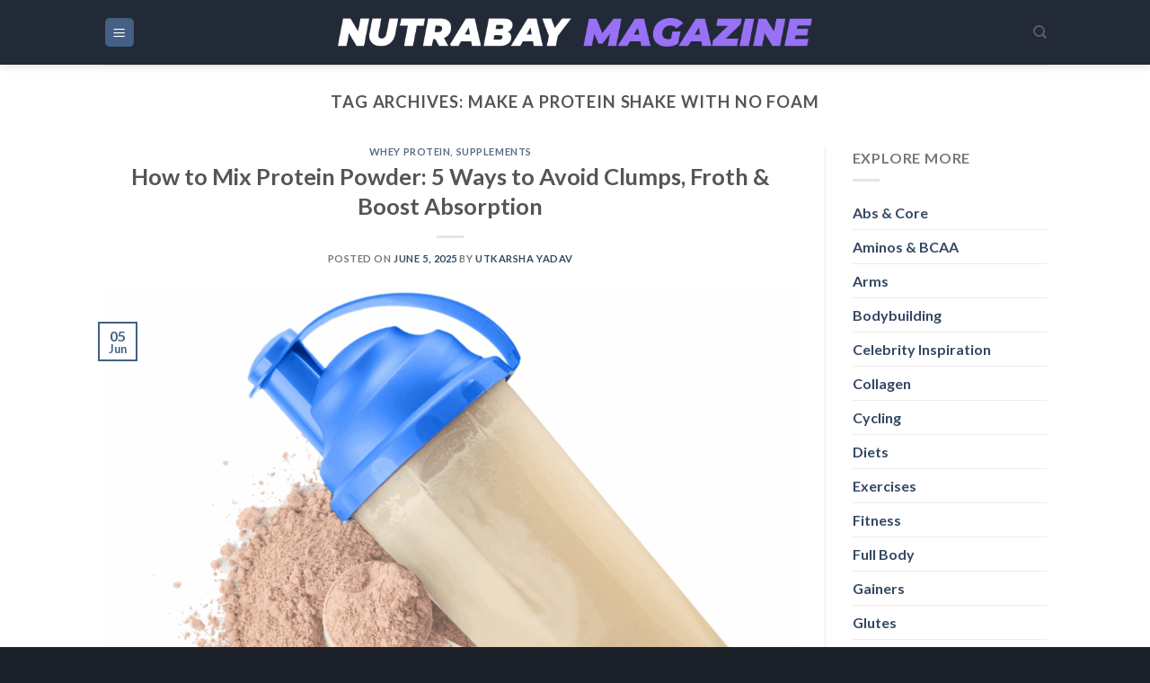

--- FILE ---
content_type: text/html; charset=UTF-8
request_url: https://nutrabay.com/magazine/tag/make-a-protein-shake-with-no-foam
body_size: 20557
content:
<!DOCTYPE html>
<html lang="en-US" prefix="og: https://ogp.me/ns#" class="loading-site no-js">
<head>
	<meta charset="UTF-8" />
	<link rel="profile" href="https://gmpg.org/xfn/11" />
	<link rel="pingback" href="https://nutrabay.com/magazine/xmlrpc.php" />

	<script>(function(html){html.className = html.className.replace(/\bno-js\b/,'js')})(document.documentElement);</script>

<!-- Google Tag Manager for WordPress by gtm4wp.com -->
<script data-cfasync="false" data-pagespeed-no-defer>
	var gtm4wp_datalayer_name = "dataLayer";
	var dataLayer = dataLayer || [];

	const gtm4wp_scrollerscript_debugmode         = false;
	const gtm4wp_scrollerscript_callbacktime      = 100;
	const gtm4wp_scrollerscript_readerlocation    = 150;
	const gtm4wp_scrollerscript_contentelementid  = "content";
	const gtm4wp_scrollerscript_scannertime       = 60;
</script>
<!-- End Google Tag Manager for WordPress by gtm4wp.com --><meta name="viewport" content="width=device-width, initial-scale=1" />
<!-- Search Engine Optimization by Rank Math PRO - https://rankmath.com/ -->
<title>make a protein shake with no foam - Nutrabay Magazine</title>
<meta name="robots" content="follow, noindex"/>
<meta property="og:locale" content="en_US" />
<meta property="og:type" content="article" />
<meta property="og:title" content="make a protein shake with no foam - Nutrabay Magazine" />
<meta property="og:url" content="https://nutrabay.com/magazine/tag/make-a-protein-shake-with-no-foam" />
<meta property="og:site_name" content="Nutrabay Magazine" />
<meta name="twitter:card" content="summary_large_image" />
<meta name="twitter:title" content="make a protein shake with no foam - Nutrabay Magazine" />
<meta name="twitter:label1" content="Posts" />
<meta name="twitter:data1" content="2" />
<script type="application/ld+json" class="rank-math-schema-pro">{"@context":"https://schema.org","@graph":[{"@type":"Place","@id":"https://nutrabay.com/magazine/#place","address":{"@type":"PostalAddress","streetAddress":"B117","addressLocality":"Okhla Industrial Area Phase 1","addressRegion":"New Delhi","postalCode":"110020","addressCountry":"India"}},{"@type":"Organization","@id":"https://nutrabay.com/magazine/#organization","name":"Nutrabay Retail Pvt. Ltd.","url":"https://nutrabay.com/magazine","email":"friends@nutrabay.com","address":{"@type":"PostalAddress","streetAddress":"B117","addressLocality":"Okhla Industrial Area Phase 1","addressRegion":"New Delhi","postalCode":"110020","addressCountry":"India"},"logo":{"@type":"ImageObject","@id":"https://nutrabay.com/magazine/#logo","url":"https://cdn-magazine.nutrabay.com/wp-content/uploads/2022/07/Nutrabay-full-logo-black-h60.png","contentUrl":"https://cdn-magazine.nutrabay.com/wp-content/uploads/2022/07/Nutrabay-full-logo-black-h60.png","caption":"Nutrabay Magazine","inLanguage":"en-US"},"location":{"@id":"https://nutrabay.com/magazine/#place"}},{"@type":"WebSite","@id":"https://nutrabay.com/magazine/#website","url":"https://nutrabay.com/magazine","name":"Nutrabay Magazine","publisher":{"@id":"https://nutrabay.com/magazine/#organization"},"inLanguage":"en-US"},{"@type":"BreadcrumbList","@id":"https://nutrabay.com/magazine/tag/make-a-protein-shake-with-no-foam#breadcrumb","itemListElement":[{"@type":"ListItem","position":"1","item":{"@id":"https://nutrabay.com/magazine","name":"Magazine"}},{"@type":"ListItem","position":"2","item":{"@id":"https://nutrabay.com/magazine/tag/make-a-protein-shake-with-no-foam","name":"make a protein shake with no foam"}}]},{"@type":"CollectionPage","@id":"https://nutrabay.com/magazine/tag/make-a-protein-shake-with-no-foam#webpage","url":"https://nutrabay.com/magazine/tag/make-a-protein-shake-with-no-foam","name":"make a protein shake with no foam - Nutrabay Magazine","isPartOf":{"@id":"https://nutrabay.com/magazine/#website"},"inLanguage":"en-US","breadcrumb":{"@id":"https://nutrabay.com/magazine/tag/make-a-protein-shake-with-no-foam#breadcrumb"}}]}</script>
<!-- /Rank Math WordPress SEO plugin -->

<link rel="amphtml" href="https://nutrabay.com/magazine/tag/make-a-protein-shake-with-no-foam/amp" /><meta name="generator" content="AMP for WP 1.1.9"/><link rel='dns-prefetch' href='//cdn.jsdelivr.net' />
<link rel='dns-prefetch' href='//cdn-magazine.nutrabay.com' />
<link rel='prefetch' href='https://nutrabay.com/magazine/wp-content/themes/blog-flatsome/assets/js/chunk.countup.js?ver=3.16.5' />
<link rel='prefetch' href='https://nutrabay.com/magazine/wp-content/themes/blog-flatsome/assets/js/chunk.sticky-sidebar.js?ver=3.16.5' />
<link rel='prefetch' href='https://nutrabay.com/magazine/wp-content/themes/blog-flatsome/assets/js/chunk.tooltips.js?ver=3.16.5' />
<link rel='prefetch' href='https://nutrabay.com/magazine/wp-content/themes/blog-flatsome/assets/js/chunk.vendors-popups.js?ver=3.16.5' />
<link rel='prefetch' href='https://nutrabay.com/magazine/wp-content/themes/blog-flatsome/assets/js/chunk.vendors-slider.js?ver=3.16.5' />
<link rel="alternate" type="application/rss+xml" title="Nutrabay Magazine &raquo; Feed" href="https://nutrabay.com/magazine/feed" />
<link rel="alternate" type="application/rss+xml" title="Nutrabay Magazine &raquo; Comments Feed" href="https://nutrabay.com/magazine/comments/feed" />
<link rel="alternate" type="application/rss+xml" title="Nutrabay Magazine &raquo; make a protein shake with no foam Tag Feed" href="https://nutrabay.com/magazine/tag/make-a-protein-shake-with-no-foam/feed" />
<link rel="alternate" type="application/rss+xml" title="Nutrabay Magazine &raquo; Stories Feed" href="https://nutrabay.com/magazine/web-stories/feed/"><style id='wp-img-auto-sizes-contain-inline-css' type='text/css'>
img:is([sizes=auto i],[sizes^="auto," i]){contain-intrinsic-size:3000px 1500px}
/*# sourceURL=wp-img-auto-sizes-contain-inline-css */
</style>
<style id='wp-emoji-styles-inline-css' type='text/css'>

	img.wp-smiley, img.emoji {
		display: inline !important;
		border: none !important;
		box-shadow: none !important;
		height: 1em !important;
		width: 1em !important;
		margin: 0 0.07em !important;
		vertical-align: -0.1em !important;
		background: none !important;
		padding: 0 !important;
	}
/*# sourceURL=wp-emoji-styles-inline-css */
</style>
<style id='wp-block-library-inline-css' type='text/css'>
:root{--wp-block-synced-color:#7a00df;--wp-block-synced-color--rgb:122,0,223;--wp-bound-block-color:var(--wp-block-synced-color);--wp-editor-canvas-background:#ddd;--wp-admin-theme-color:#007cba;--wp-admin-theme-color--rgb:0,124,186;--wp-admin-theme-color-darker-10:#006ba1;--wp-admin-theme-color-darker-10--rgb:0,107,160.5;--wp-admin-theme-color-darker-20:#005a87;--wp-admin-theme-color-darker-20--rgb:0,90,135;--wp-admin-border-width-focus:2px}@media (min-resolution:192dpi){:root{--wp-admin-border-width-focus:1.5px}}.wp-element-button{cursor:pointer}:root .has-very-light-gray-background-color{background-color:#eee}:root .has-very-dark-gray-background-color{background-color:#313131}:root .has-very-light-gray-color{color:#eee}:root .has-very-dark-gray-color{color:#313131}:root .has-vivid-green-cyan-to-vivid-cyan-blue-gradient-background{background:linear-gradient(135deg,#00d084,#0693e3)}:root .has-purple-crush-gradient-background{background:linear-gradient(135deg,#34e2e4,#4721fb 50%,#ab1dfe)}:root .has-hazy-dawn-gradient-background{background:linear-gradient(135deg,#faaca8,#dad0ec)}:root .has-subdued-olive-gradient-background{background:linear-gradient(135deg,#fafae1,#67a671)}:root .has-atomic-cream-gradient-background{background:linear-gradient(135deg,#fdd79a,#004a59)}:root .has-nightshade-gradient-background{background:linear-gradient(135deg,#330968,#31cdcf)}:root .has-midnight-gradient-background{background:linear-gradient(135deg,#020381,#2874fc)}:root{--wp--preset--font-size--normal:16px;--wp--preset--font-size--huge:42px}.has-regular-font-size{font-size:1em}.has-larger-font-size{font-size:2.625em}.has-normal-font-size{font-size:var(--wp--preset--font-size--normal)}.has-huge-font-size{font-size:var(--wp--preset--font-size--huge)}.has-text-align-center{text-align:center}.has-text-align-left{text-align:left}.has-text-align-right{text-align:right}.has-fit-text{white-space:nowrap!important}#end-resizable-editor-section{display:none}.aligncenter{clear:both}.items-justified-left{justify-content:flex-start}.items-justified-center{justify-content:center}.items-justified-right{justify-content:flex-end}.items-justified-space-between{justify-content:space-between}.screen-reader-text{border:0;clip-path:inset(50%);height:1px;margin:-1px;overflow:hidden;padding:0;position:absolute;width:1px;word-wrap:normal!important}.screen-reader-text:focus{background-color:#ddd;clip-path:none;color:#444;display:block;font-size:1em;height:auto;left:5px;line-height:normal;padding:15px 23px 14px;text-decoration:none;top:5px;width:auto;z-index:100000}html :where(.has-border-color){border-style:solid}html :where([style*=border-top-color]){border-top-style:solid}html :where([style*=border-right-color]){border-right-style:solid}html :where([style*=border-bottom-color]){border-bottom-style:solid}html :where([style*=border-left-color]){border-left-style:solid}html :where([style*=border-width]){border-style:solid}html :where([style*=border-top-width]){border-top-style:solid}html :where([style*=border-right-width]){border-right-style:solid}html :where([style*=border-bottom-width]){border-bottom-style:solid}html :where([style*=border-left-width]){border-left-style:solid}html :where(img[class*=wp-image-]){height:auto;max-width:100%}:where(figure){margin:0 0 1em}html :where(.is-position-sticky){--wp-admin--admin-bar--position-offset:var(--wp-admin--admin-bar--height,0px)}@media screen and (max-width:600px){html :where(.is-position-sticky){--wp-admin--admin-bar--position-offset:0px}}

/*# sourceURL=wp-block-library-inline-css */
</style><style id='wp-block-heading-inline-css' type='text/css'>
h1:where(.wp-block-heading).has-background,h2:where(.wp-block-heading).has-background,h3:where(.wp-block-heading).has-background,h4:where(.wp-block-heading).has-background,h5:where(.wp-block-heading).has-background,h6:where(.wp-block-heading).has-background{padding:1.25em 2.375em}h1.has-text-align-left[style*=writing-mode]:where([style*=vertical-lr]),h1.has-text-align-right[style*=writing-mode]:where([style*=vertical-rl]),h2.has-text-align-left[style*=writing-mode]:where([style*=vertical-lr]),h2.has-text-align-right[style*=writing-mode]:where([style*=vertical-rl]),h3.has-text-align-left[style*=writing-mode]:where([style*=vertical-lr]),h3.has-text-align-right[style*=writing-mode]:where([style*=vertical-rl]),h4.has-text-align-left[style*=writing-mode]:where([style*=vertical-lr]),h4.has-text-align-right[style*=writing-mode]:where([style*=vertical-rl]),h5.has-text-align-left[style*=writing-mode]:where([style*=vertical-lr]),h5.has-text-align-right[style*=writing-mode]:where([style*=vertical-rl]),h6.has-text-align-left[style*=writing-mode]:where([style*=vertical-lr]),h6.has-text-align-right[style*=writing-mode]:where([style*=vertical-rl]){rotate:180deg}
/*# sourceURL=https://nutrabay.com/magazine/wp-includes/blocks/heading/style.min.css */
</style>
<style id='wp-block-paragraph-inline-css' type='text/css'>
.is-small-text{font-size:.875em}.is-regular-text{font-size:1em}.is-large-text{font-size:2.25em}.is-larger-text{font-size:3em}.has-drop-cap:not(:focus):first-letter{float:left;font-size:8.4em;font-style:normal;font-weight:100;line-height:.68;margin:.05em .1em 0 0;text-transform:uppercase}body.rtl .has-drop-cap:not(:focus):first-letter{float:none;margin-left:.1em}p.has-drop-cap.has-background{overflow:hidden}:root :where(p.has-background){padding:1.25em 2.375em}:where(p.has-text-color:not(.has-link-color)) a{color:inherit}p.has-text-align-left[style*="writing-mode:vertical-lr"],p.has-text-align-right[style*="writing-mode:vertical-rl"]{rotate:180deg}
/*# sourceURL=https://nutrabay.com/magazine/wp-includes/blocks/paragraph/style.min.css */
</style>
<style id='global-styles-inline-css' type='text/css'>
:root{--wp--preset--aspect-ratio--square: 1;--wp--preset--aspect-ratio--4-3: 4/3;--wp--preset--aspect-ratio--3-4: 3/4;--wp--preset--aspect-ratio--3-2: 3/2;--wp--preset--aspect-ratio--2-3: 2/3;--wp--preset--aspect-ratio--16-9: 16/9;--wp--preset--aspect-ratio--9-16: 9/16;--wp--preset--color--black: #000000;--wp--preset--color--cyan-bluish-gray: #abb8c3;--wp--preset--color--white: #ffffff;--wp--preset--color--pale-pink: #f78da7;--wp--preset--color--vivid-red: #cf2e2e;--wp--preset--color--luminous-vivid-orange: #ff6900;--wp--preset--color--luminous-vivid-amber: #fcb900;--wp--preset--color--light-green-cyan: #7bdcb5;--wp--preset--color--vivid-green-cyan: #00d084;--wp--preset--color--pale-cyan-blue: #8ed1fc;--wp--preset--color--vivid-cyan-blue: #0693e3;--wp--preset--color--vivid-purple: #9b51e0;--wp--preset--gradient--vivid-cyan-blue-to-vivid-purple: linear-gradient(135deg,rgb(6,147,227) 0%,rgb(155,81,224) 100%);--wp--preset--gradient--light-green-cyan-to-vivid-green-cyan: linear-gradient(135deg,rgb(122,220,180) 0%,rgb(0,208,130) 100%);--wp--preset--gradient--luminous-vivid-amber-to-luminous-vivid-orange: linear-gradient(135deg,rgb(252,185,0) 0%,rgb(255,105,0) 100%);--wp--preset--gradient--luminous-vivid-orange-to-vivid-red: linear-gradient(135deg,rgb(255,105,0) 0%,rgb(207,46,46) 100%);--wp--preset--gradient--very-light-gray-to-cyan-bluish-gray: linear-gradient(135deg,rgb(238,238,238) 0%,rgb(169,184,195) 100%);--wp--preset--gradient--cool-to-warm-spectrum: linear-gradient(135deg,rgb(74,234,220) 0%,rgb(151,120,209) 20%,rgb(207,42,186) 40%,rgb(238,44,130) 60%,rgb(251,105,98) 80%,rgb(254,248,76) 100%);--wp--preset--gradient--blush-light-purple: linear-gradient(135deg,rgb(255,206,236) 0%,rgb(152,150,240) 100%);--wp--preset--gradient--blush-bordeaux: linear-gradient(135deg,rgb(254,205,165) 0%,rgb(254,45,45) 50%,rgb(107,0,62) 100%);--wp--preset--gradient--luminous-dusk: linear-gradient(135deg,rgb(255,203,112) 0%,rgb(199,81,192) 50%,rgb(65,88,208) 100%);--wp--preset--gradient--pale-ocean: linear-gradient(135deg,rgb(255,245,203) 0%,rgb(182,227,212) 50%,rgb(51,167,181) 100%);--wp--preset--gradient--electric-grass: linear-gradient(135deg,rgb(202,248,128) 0%,rgb(113,206,126) 100%);--wp--preset--gradient--midnight: linear-gradient(135deg,rgb(2,3,129) 0%,rgb(40,116,252) 100%);--wp--preset--font-size--small: 13px;--wp--preset--font-size--medium: 20px;--wp--preset--font-size--large: 36px;--wp--preset--font-size--x-large: 42px;--wp--preset--spacing--20: 0.44rem;--wp--preset--spacing--30: 0.67rem;--wp--preset--spacing--40: 1rem;--wp--preset--spacing--50: 1.5rem;--wp--preset--spacing--60: 2.25rem;--wp--preset--spacing--70: 3.38rem;--wp--preset--spacing--80: 5.06rem;--wp--preset--shadow--natural: 6px 6px 9px rgba(0, 0, 0, 0.2);--wp--preset--shadow--deep: 12px 12px 50px rgba(0, 0, 0, 0.4);--wp--preset--shadow--sharp: 6px 6px 0px rgba(0, 0, 0, 0.2);--wp--preset--shadow--outlined: 6px 6px 0px -3px rgb(255, 255, 255), 6px 6px rgb(0, 0, 0);--wp--preset--shadow--crisp: 6px 6px 0px rgb(0, 0, 0);}:where(.is-layout-flex){gap: 0.5em;}:where(.is-layout-grid){gap: 0.5em;}body .is-layout-flex{display: flex;}.is-layout-flex{flex-wrap: wrap;align-items: center;}.is-layout-flex > :is(*, div){margin: 0;}body .is-layout-grid{display: grid;}.is-layout-grid > :is(*, div){margin: 0;}:where(.wp-block-columns.is-layout-flex){gap: 2em;}:where(.wp-block-columns.is-layout-grid){gap: 2em;}:where(.wp-block-post-template.is-layout-flex){gap: 1.25em;}:where(.wp-block-post-template.is-layout-grid){gap: 1.25em;}.has-black-color{color: var(--wp--preset--color--black) !important;}.has-cyan-bluish-gray-color{color: var(--wp--preset--color--cyan-bluish-gray) !important;}.has-white-color{color: var(--wp--preset--color--white) !important;}.has-pale-pink-color{color: var(--wp--preset--color--pale-pink) !important;}.has-vivid-red-color{color: var(--wp--preset--color--vivid-red) !important;}.has-luminous-vivid-orange-color{color: var(--wp--preset--color--luminous-vivid-orange) !important;}.has-luminous-vivid-amber-color{color: var(--wp--preset--color--luminous-vivid-amber) !important;}.has-light-green-cyan-color{color: var(--wp--preset--color--light-green-cyan) !important;}.has-vivid-green-cyan-color{color: var(--wp--preset--color--vivid-green-cyan) !important;}.has-pale-cyan-blue-color{color: var(--wp--preset--color--pale-cyan-blue) !important;}.has-vivid-cyan-blue-color{color: var(--wp--preset--color--vivid-cyan-blue) !important;}.has-vivid-purple-color{color: var(--wp--preset--color--vivid-purple) !important;}.has-black-background-color{background-color: var(--wp--preset--color--black) !important;}.has-cyan-bluish-gray-background-color{background-color: var(--wp--preset--color--cyan-bluish-gray) !important;}.has-white-background-color{background-color: var(--wp--preset--color--white) !important;}.has-pale-pink-background-color{background-color: var(--wp--preset--color--pale-pink) !important;}.has-vivid-red-background-color{background-color: var(--wp--preset--color--vivid-red) !important;}.has-luminous-vivid-orange-background-color{background-color: var(--wp--preset--color--luminous-vivid-orange) !important;}.has-luminous-vivid-amber-background-color{background-color: var(--wp--preset--color--luminous-vivid-amber) !important;}.has-light-green-cyan-background-color{background-color: var(--wp--preset--color--light-green-cyan) !important;}.has-vivid-green-cyan-background-color{background-color: var(--wp--preset--color--vivid-green-cyan) !important;}.has-pale-cyan-blue-background-color{background-color: var(--wp--preset--color--pale-cyan-blue) !important;}.has-vivid-cyan-blue-background-color{background-color: var(--wp--preset--color--vivid-cyan-blue) !important;}.has-vivid-purple-background-color{background-color: var(--wp--preset--color--vivid-purple) !important;}.has-black-border-color{border-color: var(--wp--preset--color--black) !important;}.has-cyan-bluish-gray-border-color{border-color: var(--wp--preset--color--cyan-bluish-gray) !important;}.has-white-border-color{border-color: var(--wp--preset--color--white) !important;}.has-pale-pink-border-color{border-color: var(--wp--preset--color--pale-pink) !important;}.has-vivid-red-border-color{border-color: var(--wp--preset--color--vivid-red) !important;}.has-luminous-vivid-orange-border-color{border-color: var(--wp--preset--color--luminous-vivid-orange) !important;}.has-luminous-vivid-amber-border-color{border-color: var(--wp--preset--color--luminous-vivid-amber) !important;}.has-light-green-cyan-border-color{border-color: var(--wp--preset--color--light-green-cyan) !important;}.has-vivid-green-cyan-border-color{border-color: var(--wp--preset--color--vivid-green-cyan) !important;}.has-pale-cyan-blue-border-color{border-color: var(--wp--preset--color--pale-cyan-blue) !important;}.has-vivid-cyan-blue-border-color{border-color: var(--wp--preset--color--vivid-cyan-blue) !important;}.has-vivid-purple-border-color{border-color: var(--wp--preset--color--vivid-purple) !important;}.has-vivid-cyan-blue-to-vivid-purple-gradient-background{background: var(--wp--preset--gradient--vivid-cyan-blue-to-vivid-purple) !important;}.has-light-green-cyan-to-vivid-green-cyan-gradient-background{background: var(--wp--preset--gradient--light-green-cyan-to-vivid-green-cyan) !important;}.has-luminous-vivid-amber-to-luminous-vivid-orange-gradient-background{background: var(--wp--preset--gradient--luminous-vivid-amber-to-luminous-vivid-orange) !important;}.has-luminous-vivid-orange-to-vivid-red-gradient-background{background: var(--wp--preset--gradient--luminous-vivid-orange-to-vivid-red) !important;}.has-very-light-gray-to-cyan-bluish-gray-gradient-background{background: var(--wp--preset--gradient--very-light-gray-to-cyan-bluish-gray) !important;}.has-cool-to-warm-spectrum-gradient-background{background: var(--wp--preset--gradient--cool-to-warm-spectrum) !important;}.has-blush-light-purple-gradient-background{background: var(--wp--preset--gradient--blush-light-purple) !important;}.has-blush-bordeaux-gradient-background{background: var(--wp--preset--gradient--blush-bordeaux) !important;}.has-luminous-dusk-gradient-background{background: var(--wp--preset--gradient--luminous-dusk) !important;}.has-pale-ocean-gradient-background{background: var(--wp--preset--gradient--pale-ocean) !important;}.has-electric-grass-gradient-background{background: var(--wp--preset--gradient--electric-grass) !important;}.has-midnight-gradient-background{background: var(--wp--preset--gradient--midnight) !important;}.has-small-font-size{font-size: var(--wp--preset--font-size--small) !important;}.has-medium-font-size{font-size: var(--wp--preset--font-size--medium) !important;}.has-large-font-size{font-size: var(--wp--preset--font-size--large) !important;}.has-x-large-font-size{font-size: var(--wp--preset--font-size--x-large) !important;}
/*# sourceURL=global-styles-inline-css */
</style>

<style id='classic-theme-styles-inline-css' type='text/css'>
/*! This file is auto-generated */
.wp-block-button__link{color:#fff;background-color:#32373c;border-radius:9999px;box-shadow:none;text-decoration:none;padding:calc(.667em + 2px) calc(1.333em + 2px);font-size:1.125em}.wp-block-file__button{background:#32373c;color:#fff;text-decoration:none}
/*# sourceURL=/wp-includes/css/classic-themes.min.css */
</style>
<link rel='stylesheet' id='RMFA-css' href='https://nutrabay.com/magazine/wp-content/plugins/turn-rank-math-faq-block-to-accordion/assets/css/style.min.css?ver=1.1.0' type='text/css' media='all' />
<link rel='stylesheet' id='parent-style-css' href='https://nutrabay.com/magazine/wp-content/themes/blog-flatsome/style.css?ver=6.9' type='text/css' media='all' />
<link rel='stylesheet' id='flatsome-main-css' href='https://nutrabay.com/magazine/wp-content/themes/blog-flatsome/assets/css/flatsome.css?ver=3.16.5' type='text/css' media='all' />
<style id='flatsome-main-inline-css' type='text/css'>
@font-face {
				font-family: "fl-icons";
				font-display: block;
				src: url(https://nutrabay.com/magazine/wp-content/themes/blog-flatsome/assets/css/icons/fl-icons.eot?v=3.16.5);
				src:
					url(https://nutrabay.com/magazine/wp-content/themes/blog-flatsome/assets/css/icons/fl-icons.eot#iefix?v=3.16.5) format("embedded-opentype"),
					url(https://nutrabay.com/magazine/wp-content/themes/blog-flatsome/assets/css/icons/fl-icons.woff2?v=3.16.5) format("woff2"),
					url(https://nutrabay.com/magazine/wp-content/themes/blog-flatsome/assets/css/icons/fl-icons.ttf?v=3.16.5) format("truetype"),
					url(https://nutrabay.com/magazine/wp-content/themes/blog-flatsome/assets/css/icons/fl-icons.woff?v=3.16.5) format("woff"),
					url(https://nutrabay.com/magazine/wp-content/themes/blog-flatsome/assets/css/icons/fl-icons.svg?v=3.16.5#fl-icons) format("svg");
			}
/*# sourceURL=flatsome-main-inline-css */
</style>
<script type="text/javascript" src="https://nutrabay.com/magazine/wp-includes/js/jquery/jquery.min.js?ver=3.7.1" id="jquery-core-js"></script>
<script type="text/javascript" src="https://nutrabay.com/magazine/wp-includes/js/jquery/jquery-migrate.min.js?ver=3.4.1" id="jquery-migrate-js"></script>
<script type="text/javascript" src="https://nutrabay.com/magazine/wp-content/plugins/duracelltomi-google-tag-manager/dist/js/analytics-talk-content-tracking.js?ver=1.22.3" id="gtm4wp-scroll-tracking-js"></script>
<link rel="https://api.w.org/" href="https://nutrabay.com/magazine/wp-json/" /><link rel="alternate" title="JSON" type="application/json" href="https://nutrabay.com/magazine/wp-json/wp/v2/tags/1026" /><link rel="EditURI" type="application/rsd+xml" title="RSD" href="https://nutrabay.com/magazine/xmlrpc.php?rsd" />
<meta name="generator" content="WordPress 6.9" />
		<style type="text/css">
						ol.footnotes>li {list-style-type:decimal;}
						ol.footnotes { color:#666666; }
ol.footnotes li { font-size:80%; }
		</style>
		
<!-- Google Tag Manager for WordPress by gtm4wp.com -->
<!-- GTM Container placement set to automatic -->
<script data-cfasync="false" data-pagespeed-no-defer>
	var dataLayer_content = {"siteID":0,"siteName":"","visitorLoginState":"logged-out","visitorType":"visitor-logged-out","pageTitle":"make a protein shake with no foam - Nutrabay Magazine","pagePostType":"post","pagePostType2":"tag-post","browserName":"","browserVersion":"","browserEngineName":"","browserEngineVersion":"","osName":"","osVersion":"","deviceType":"bot","deviceManufacturer":"","deviceModel":"","postCountOnPage":2,"postCountTotal":2};
	dataLayer.push( dataLayer_content );
</script>
<script data-cfasync="false" data-pagespeed-no-defer>
(function(w,d,s,l,i){w[l]=w[l]||[];w[l].push({'gtm.start':
new Date().getTime(),event:'gtm.js'});var f=d.getElementsByTagName(s)[0],
j=d.createElement(s),dl=l!='dataLayer'?'&l='+l:'';j.async=true;j.src=
'//www.googletagmanager.com/gtm.js?id='+i+dl;f.parentNode.insertBefore(j,f);
})(window,document,'script','dataLayer','GTM-M7LZGWB');
</script>
<!-- End Google Tag Manager for WordPress by gtm4wp.com --><style>.bg{opacity: 0; transition: opacity 1s; -webkit-transition: opacity 1s;} .bg-loaded{opacity: 1;}</style>      <meta name="onesignal" content="wordpress-plugin"/>
            <script>

      window.OneSignalDeferred = window.OneSignalDeferred || [];

      OneSignalDeferred.push(function(OneSignal) {
        var oneSignal_options = {};
        window._oneSignalInitOptions = oneSignal_options;

        oneSignal_options['serviceWorkerParam'] = { scope: '/magazine/wp-content/plugins/onesignal-free-web-push-notifications/sdk_files/push/onesignal/' };
oneSignal_options['serviceWorkerPath'] = 'OneSignalSDKWorker.js';

        OneSignal.Notifications.setDefaultUrl("https://nutrabay.com/magazine");

        oneSignal_options['wordpress'] = true;
oneSignal_options['appId'] = '860265da-48d0-463c-bdce-79fae39fe6d2';
oneSignal_options['allowLocalhostAsSecureOrigin'] = true;
oneSignal_options['welcomeNotification'] = { };
oneSignal_options['welcomeNotification']['disable'] = true;
oneSignal_options['path'] = "https://nutrabay.com/magazine/wp-content/plugins/onesignal-free-web-push-notifications/sdk_files/";
oneSignal_options['safari_web_id'] = "web.onesignal.auto.4bf63793-66f2-4d83-98c9-d7c9e724d029";
oneSignal_options['persistNotification'] = true;
oneSignal_options['promptOptions'] = { };
oneSignal_options['notifyButton'] = { };
oneSignal_options['notifyButton']['enable'] = true;
oneSignal_options['notifyButton']['position'] = 'bottom-right';
oneSignal_options['notifyButton']['theme'] = 'default';
oneSignal_options['notifyButton']['size'] = 'medium';
oneSignal_options['notifyButton']['displayPredicate'] = function() {
              return !OneSignal.User.PushSubscription.optedIn;
            };
oneSignal_options['notifyButton']['showCredit'] = false;
oneSignal_options['notifyButton']['text'] = {};
              OneSignal.init(window._oneSignalInitOptions);
                    });

      function documentInitOneSignal() {
        var oneSignal_elements = document.getElementsByClassName("OneSignal-prompt");

        var oneSignalLinkClickHandler = function(event) { OneSignal.Notifications.requestPermission(); event.preventDefault(); };        for(var i = 0; i < oneSignal_elements.length; i++)
          oneSignal_elements[i].addEventListener('click', oneSignalLinkClickHandler, false);
      }

      if (document.readyState === 'complete') {
           documentInitOneSignal();
      }
      else {
           window.addEventListener("load", function(event){
               documentInitOneSignal();
          });
      }
    </script>
<link rel="icon" href="https://cdn-magazine.nutrabay.com/wp-content/uploads/2026/01/cropped-192x192-1768997624-32x32.webp" sizes="32x32" />
<link rel="icon" href="https://cdn-magazine.nutrabay.com/wp-content/uploads/2026/01/cropped-192x192-1768997624-192x192.webp" sizes="192x192" />
<link rel="apple-touch-icon" href="https://cdn-magazine.nutrabay.com/wp-content/uploads/2026/01/cropped-192x192-1768997624-180x180.webp" />
<meta name="msapplication-TileImage" content="https://cdn-magazine.nutrabay.com/wp-content/uploads/2026/01/cropped-192x192-1768997624-270x270.webp" />
<style id="custom-css" type="text/css">:root {--primary-color: #446084;}.header-main{height: 72px}#logo img{max-height: 72px}#logo{width:528px;}.header-top{min-height: 30px}.transparent .header-main{height: 30px}.transparent #logo img{max-height: 30px}.has-transparent + .page-title:first-of-type,.has-transparent + #main > .page-title,.has-transparent + #main > div > .page-title,.has-transparent + #main .page-header-wrapper:first-of-type .page-title{padding-top: 30px;}.header.show-on-scroll,.stuck .header-main{height:70px!important}.stuck #logo img{max-height: 70px!important}.search-form{ width: 60%;}.header-bg-color {background-color: #232a37}.header-bottom {background-color: #f1f1f1}.header-main .nav > li > a{line-height: 16px }@media (max-width: 549px) {.header-main{height: 64px}#logo img{max-height: 64px}}body{font-family: Lato, sans-serif;}body {font-weight: 400;font-style: normal;}.nav > li > a {font-family: Lato, sans-serif;}.mobile-sidebar-levels-2 .nav > li > ul > li > a {font-family: Lato, sans-serif;}.nav > li > a,.mobile-sidebar-levels-2 .nav > li > ul > li > a {font-weight: 700;font-style: normal;}h1,h2,h3,h4,h5,h6,.heading-font, .off-canvas-center .nav-sidebar.nav-vertical > li > a{font-family: Lato, sans-serif;}h1,h2,h3,h4,h5,h6,.heading-font,.banner h1,.banner h2 {font-weight: 700;font-style: normal;}.alt-font{font-family: "Dancing Script", sans-serif;}.alt-font {font-weight: 400!important;font-style: normal!important;}.footer-2{background-color: #1c2028}.absolute-footer, html{background-color: #1c2028}.nav-vertical-fly-out > li + li {border-top-width: 1px; border-top-style: solid;}.label-new.menu-item > a:after{content:"New";}.label-hot.menu-item > a:after{content:"Hot";}.label-sale.menu-item > a:after{content:"Sale";}.label-popular.menu-item > a:after{content:"Popular";}</style><style id="kirki-inline-styles">/* latin-ext */
@font-face {
  font-family: 'Lato';
  font-style: normal;
  font-weight: 700;
  font-display: swap;
  src: url(https://nutrabay.com/magazine/wp-content/fonts/lato/font) format('woff');
  unicode-range: U+0100-02BA, U+02BD-02C5, U+02C7-02CC, U+02CE-02D7, U+02DD-02FF, U+0304, U+0308, U+0329, U+1D00-1DBF, U+1E00-1E9F, U+1EF2-1EFF, U+2020, U+20A0-20AB, U+20AD-20C0, U+2113, U+2C60-2C7F, U+A720-A7FF;
}
/* latin */
@font-face {
  font-family: 'Lato';
  font-style: normal;
  font-weight: 700;
  font-display: swap;
  src: url(https://nutrabay.com/magazine/wp-content/fonts/lato/font) format('woff');
  unicode-range: U+0000-00FF, U+0131, U+0152-0153, U+02BB-02BC, U+02C6, U+02DA, U+02DC, U+0304, U+0308, U+0329, U+2000-206F, U+20AC, U+2122, U+2191, U+2193, U+2212, U+2215, U+FEFF, U+FFFD;
}/* vietnamese */
@font-face {
  font-family: 'Dancing Script';
  font-style: normal;
  font-weight: 400;
  font-display: swap;
  src: url(https://nutrabay.com/magazine/wp-content/fonts/dancing-script/font) format('woff');
  unicode-range: U+0102-0103, U+0110-0111, U+0128-0129, U+0168-0169, U+01A0-01A1, U+01AF-01B0, U+0300-0301, U+0303-0304, U+0308-0309, U+0323, U+0329, U+1EA0-1EF9, U+20AB;
}
/* latin-ext */
@font-face {
  font-family: 'Dancing Script';
  font-style: normal;
  font-weight: 400;
  font-display: swap;
  src: url(https://nutrabay.com/magazine/wp-content/fonts/dancing-script/font) format('woff');
  unicode-range: U+0100-02BA, U+02BD-02C5, U+02C7-02CC, U+02CE-02D7, U+02DD-02FF, U+0304, U+0308, U+0329, U+1D00-1DBF, U+1E00-1E9F, U+1EF2-1EFF, U+2020, U+20A0-20AB, U+20AD-20C0, U+2113, U+2C60-2C7F, U+A720-A7FF;
}
/* latin */
@font-face {
  font-family: 'Dancing Script';
  font-style: normal;
  font-weight: 400;
  font-display: swap;
  src: url(https://nutrabay.com/magazine/wp-content/fonts/dancing-script/font) format('woff');
  unicode-range: U+0000-00FF, U+0131, U+0152-0153, U+02BB-02BC, U+02C6, U+02DA, U+02DC, U+0304, U+0308, U+0329, U+2000-206F, U+20AC, U+2122, U+2191, U+2193, U+2212, U+2215, U+FEFF, U+FFFD;
}</style><style id='web-stories-list-styles-inline-css' type='text/css'>
:root{--ws-font-size-title:18px;--ws-font-size-circle-title:14px;--ws-font-size-excerpt:16px;--ws-font-size-author-date:14px;--ws-aspect-ratio:4/6;--ws-list-aspect-ratio:4/6;--ws-overlay-text-color:#fff;--ws-overlay-text-lh:1.3;--ws-story-min-width:160px;--ws-story-max-width:285px;--ws-circle-size:96px;--ws-circle-border-color:#ccc}.web-stories-list{margin-bottom:24px;margin-top:24px}.web-stories-theme-header-section .web-stories-list{margin-bottom:0;margin-top:0}.web-stories-list.is-carousel .web-stories-list__inner-wrapper{margin:0 auto;max-width:max-content;position:relative}.web-stories-list__story{cursor:pointer;position:relative}.web-stories-list.is-view-type-carousel .web-stories-list__story{min-width:var(--ws-story-min-width)}.web-stories-list.is-style-default.is-view-type-carousel .web-stories-list__story,.web-stories-list.is-style-default.is-view-type-grid .web-stories-list__story{border-radius:8px;overflow:hidden}.web-stories-list__story-poster{aspect-ratio:var(--ws-aspect-ratio);position:relative}.web-stories-list__story-poster a{aspect-ratio:var(--ws-aspect-ratio);display:block;margin:0}.web-stories-list__story-poster .web-stories-list__story-poster-placeholder{box-sizing:border-box}.web-stories-list__story-poster .web-stories-list__story-poster-placeholder a,.web-stories-list__story-poster .web-stories-list__story-poster-placeholder span{border:0;clip:rect(1px,1px,1px,1px);-webkit-clip-path:inset(50%);clip-path:inset(50%);height:1px;margin:-1px;overflow:hidden;padding:0;position:absolute!important;width:1px;word-wrap:normal!important;word-break:normal}.web-stories-list__story.web-stories-list__story--amp .web-stories-list__story-poster a{pointer-events:none}.web-stories-list__story-poster img{box-sizing:border-box;height:100%;object-fit:cover;position:absolute;width:100%}.web-stories-list__story-poster:after{background:linear-gradient(180deg,hsla(0,0%,100%,0),rgba(0,0,0,.8));content:"";display:block;height:100%;left:0;pointer-events:none;position:absolute;top:0;width:100%}.web-stories-list__story-content-overlay{line-height:var(--ws-overlay-text-lh);padding:10px}html[amp] .web-stories-list__story-content-overlay{white-space:normal}.web-stories-list.is-view-type-carousel .web-stories-list__story-content-overlay,.web-stories-list.is-view-type-grid .web-stories-list__story-content-overlay{bottom:0;color:var(--ws-overlay-text-color);position:absolute;z-index:1}.web-stories-list .story-content-overlay__title{font-size:var(--ws-font-size-title);font-weight:700}.web-stories-list .story-content-overlay__author,.web-stories-list .story-content-overlay__date{font-size:var(--ws-font-size-author-date)}.web-stories-list .story-content-overlay__excerpt,.web-stories-list .story-content-overlay__title{display:-webkit-box;-webkit-line-clamp:2;-webkit-box-orient:vertical;overflow:hidden}.web-stories-list .story-content-overlay__title:not(:last-child){margin-bottom:15px}.web-stories-list .story-content-overlay__excerpt{-webkit-line-clamp:3;font-size:var(--ws-font-size-excerpt);margin-bottom:8px}.web-stories-list.alignfull .web-stories-list__archive-link{right:10px}.web-stories-list.is-view-type-grid .web-stories-list__archive-link,.web-stories-list.is-view-type-list .web-stories-list__archive-link{display:block;flex-basis:100%;margin:32px auto 0;text-align:center}.web-stories-list.is-view-type-grid .web-stories-list__archive-link a,.web-stories-list.is-view-type-list .web-stories-list__archive-link a{border:1px solid;border-radius:100px;padding:7px 53px}.web-stories-lightbox-open{overflow-y:hidden}.web-stories-list__lightbox,.web-stories-singleton__lightbox{align-items:center;background:#000;height:100%;justify-content:center;left:0;opacity:0;position:fixed;top:0;transform:translateY(-100vh);width:100%;z-index:-999999999}.web-stories-list__lightbox-wrapper amp-lightbox,.web-stories-list__lightbox.show,.web-stories-singleton__lightbox.show{z-index:999999999}.web-stories-list__lightbox.show,.web-stories-singleton__lightbox.show{opacity:1;transform:translate(0)}.web-stories-list__lightbox amp-story-player,.web-stories-singleton__lightbox amp-story-player{height:100%;width:100%}.story-lightbox__close-button{background:none!important;border:none;border-radius:0;cursor:pointer;display:inline-block;height:40px;left:0;position:absolute;top:8px;width:40px;z-index:1}.story-lightbox__close-button--stick{background-color:#fff;display:inline-block;height:20px;left:20px;position:absolute;top:15px;transform:rotate(45deg);width:3px}.story-lightbox__close-button--stick:first-child{transform:rotate(-45deg)}html:not([amp]) .web-stories-list .web-stories-list__lightbox amp-story-player a,html:not([amp]) .web-stories-singleton__lightbox amp-story-player a{position:absolute}@media (min-width:676px){.admin-bar .web-stories-list__lightbox,.admin-bar .web-stories-singleton__lightbox{top:46px}.story-lightbox__close-button{left:10px}.story-lightbox__close-button--stick{height:25px;left:20px;top:5px}}@media (min-width:783px){.admin-bar .web-stories-list__lightbox,.admin-bar .web-stories-singleton__lightbox{top:32px}}.web-stories-list.is-view-type-grid .web-stories-list__inner-wrapper{display:flex;flex-wrap:wrap}.web-stories-list.is-view-type-grid .web-stories-list__story{flex-basis:calc(100% - 8px);margin:4px}@media (min-width:415px){.web-stories-list.is-view-type-grid.columns-1 .web-stories-list__story{flex-basis:calc(100% - 8px)}.web-stories-list.is-view-type-grid.columns-2 .web-stories-list__story{flex-basis:calc(50% - 8px)}.web-stories-list.is-view-type-grid.columns-3 .web-stories-list__story{flex-basis:calc(33.33333% - 8px)}.web-stories-list.is-view-type-grid.columns-4 .web-stories-list__story{flex-basis:calc(25% - 8px)}.web-stories-list.is-view-type-grid.columns-5 .web-stories-list__story{flex-basis:calc(20% - 8px)}}.web-stories-theme-header-section .web-stories-list.is-view-type-circles{border-bottom:1px solid #ccc;padding:12px 0}.web-stories-list.is-view-type-circles .amp-carousel-slide{vertical-align:top}.web-stories-list.is-view-type-circles .glider-track{margin:0 auto}.web-stories-list.is-view-type-circles .web-stories-list__story{display:inline-block;margin:0 5px;max-width:var(--ws-circle-size);min-width:var(--ws-circle-size);text-align:center}.web-stories-list.is-view-type-circles .web-stories-list__story-poster,.web-stories-list.is-view-type-circles .web-stories-list__story-poster a{aspect-ratio:1}.web-stories-list.is-view-type-circles .web-stories-list__story-poster>img{border-radius:50%}.web-stories-list.is-view-type-circles .web-stories-list__story-poster .web-stories-list__story-poster-placeholder,.web-stories-list.is-view-type-circles .web-stories-list__story-poster a>img,.web-stories-list.is-view-type-circles .web-stories-list__story-poster>img{background-clip:content-box;border:2px solid var(--ws-circle-border-color);border-radius:50%;height:var(--ws-circle-size);left:0;max-width:none;padding:2px;position:absolute;top:0;width:var(--ws-circle-size)}.web-stories-list.is-view-type-circles .web-stories-list__story-poster a>img{border-radius:50%}.web-stories-list.is-view-type-circles .web-stories-list__story-poster:after{display:none}.web-stories-list.is-view-type-circles .web-stories-list__story-poster-placeholder:after{background:linear-gradient(180deg,hsla(0,0%,100%,0),rgba(0,0,0,.8));border-radius:50%;content:"";display:block;height:100%;left:0;position:absolute;top:0;width:100%}.web-stories-list.is-view-type-circles .web-stories-list__story-content-overlay{padding-bottom:0}.web-stories-list.is-view-type-circles .story-content-overlay__title{font-size:var(--ws-font-size-circle-title)}.web-stories-list.is-view-type-circles.has-title .glider-next,.web-stories-list.is-view-type-circles.has-title .glider-prev{top:35%}.web-stories-list.is-view-type-list .web-stories-list__story{margin-bottom:12px}.web-stories-list.is-view-type-list .web-stories-list__story-content-overlay{bottom:0;color:var(--ws-overlay-text-color);position:absolute;z-index:1}.ws-legacy-widget-preview .web-stories-list.is-view-type-list .web-stories-list__story{align-items:center;display:flex;flex-wrap:nowrap}.ws-legacy-widget-preview .web-stories-list.is-view-type-list .web-stories-list__story-poster{aspect-ratio:var(--ws-list-aspect-ratio);flex-basis:40%}.ws-legacy-widget-preview .web-stories-list.is-view-type-list .web-stories-list__story-poster:after{display:none}.ws-legacy-widget-preview .web-stories-list.is-view-type-list .web-stories-list__story-content-overlay{color:inherit;flex-basis:60%;padding:10px 15px;position:relative}.ws-legacy-widget-preview .web-stories-list.is-view-type-list .image-align-right .web-stories-list__story-poster{order:2}.ws-legacy-widget-preview .web-stories-list.is-view-type-list .image-align-right .web-stories-list__story-content-overlay{order:1}.ws-legacy-widget-preview .web-stories-list.is-view-type-list.is-style-default .web-stories-list__story-poster{border-radius:8px;overflow:hidden}@media (min-width:676px){.web-stories-list.is-view-type-list .web-stories-list__story{align-items:center;display:flex;flex-wrap:nowrap}.web-stories-list.is-view-type-list .web-stories-list__story-poster{aspect-ratio:var(--ws-list-aspect-ratio);flex-basis:40%}.web-stories-list.is-view-type-list .web-stories-list__story-poster:after{display:none}.web-stories-list.is-view-type-list .web-stories-list__story-content-overlay{color:inherit;flex-basis:60%;padding:10px 15px;position:relative}.web-stories-list.is-view-type-list .image-align-right .web-stories-list__story-poster{order:2}.web-stories-list.is-view-type-list .image-align-right .web-stories-list__story-content-overlay{order:1}.web-stories-list.is-view-type-list.is-style-default .web-stories-list__story-poster{border-radius:8px;overflow:hidden}}.carousel>.glider-track>.web-stories-list__story{margin:0 10px}@media (min-width:676px){.web-stories-list.is-view-type-carousel .web-stories-list__story{margin:0 5px;max-width:var(--ws-story-max-width)}}.ws-legacy-widget-preview .web-stories-list.is-view-type-carousel .web-stories-list__story{margin:0 5px;max-width:var(--ws-story-max-width)}.web-stories-list.is-carousel.has-archive-link{margin-top:59px}.web-stories-theme-header-section .web-stories-list.is-carousel.has-archive-link{margin-top:24px;padding-top:59px;position:relative}.web-stories-list.is-carousel .web-stories-list__archive-link{margin-bottom:5px;text-align:right}.web-stories-theme-header-section .web-stories-list.is-carousel .web-stories-list__archive-link{margin-right:10px}.web-stories-list.is-carousel .glider-next,.web-stories-list.is-carousel .glider-prev{padding:10px;top:50%;transform:translateY(-50%)}.web-stories-list.is-carousel .glider-prev{left:0;right:auto;transform:translateY(-50%) rotate(180deg) /*!rtl:translateY(-50%)*/}.web-stories-list.is-carousel .glider-next{left:auto;right:0}.web-stories-list.is-carousel .amp-carousel-button-next,.web-stories-list.is-carousel .amp-carousel-button-prev,.web-stories-list.is-carousel .glider-next,.web-stories-list.is-carousel .glider-prev{background-image:url([data-uri])}.web-stories-list.is-carousel .amp-carousel-button-next,.web-stories-list.is-carousel .glider-next{right:0}.web-stories-list.is-carousel .amp-carousel-button-prev,.web-stories-list.is-carousel .glider-prev{left:0}.web-stories-list.is-carousel .amp-carousel-button-prev{transform:rotate(180deg) /*!rtl:none*/}html[dir=rtl] .web-stories-list.is-carousel .amp-carousel-button-next{transform:rotate(180deg)}.web-stories-list.is-carousel .amp-carousel-button,.web-stories-list.is-carousel .glider-next,.web-stories-list.is-carousel .glider-prev{background-color:#eaeaea;background-position:50%;background-repeat:no-repeat;background-size:30%;border-radius:50%;border-style:none;box-sizing:border-box;cursor:pointer;height:34px;pointer-events:all;width:34px;z-index:10}html[dir=rtl] .web-stories-list.is-carousel .glider-next{transform:translateY(-50%) rotate(180deg)}.web-stories-list.is-carousel .web-stories-list__carousel:not(.glider)~.glider-next,.web-stories-list.is-carousel .web-stories-list__carousel:not(.glider)~.glider-prev{display:none}.glider-next.disabled,.glider-prev.disabled,.web-stories-list.is-carousel .amp-carousel-button.amp-disabled{opacity:0}html[dir=rtl] .glider-next.disabled,html[dir=rtl] .glider-prev.disabled{cursor:pointer;opacity:1}.web-stories-list.is-carousel .amp-carousel-button:not(.amp-disabled):hover,.web-stories-list.is-carousel .glider-next:not(.disabled):focus,.web-stories-list.is-carousel .glider-next:not(.disabled):hover,.web-stories-list.is-carousel .glider-prev:not(.disabled):focus,.web-stories-list.is-carousel .glider-prev:not(.disabled):hover,html[dir=rtl] .glider-next.disabled:hover,html[dir=rtl] .glider-prev.disabled:hover{filter:invert(1)}.web-stories-list.is-carousel .web-stories-list__carousel{scrollbar-width:none}.web-stories-list.is-carousel .glider-track::-webkit-scrollbar{display:none}.web-stories-list.is-carousel.is-view-type-carousel .web-stories-list__carousel:not(.glider){display:flex;overflow-y:scroll}@supports (scroll-marker-group:after){.web-stories-list.is-carousel .web-stories-list__carousel~.glider-next,.web-stories-list.is-carousel .web-stories-list__carousel~.glider-prev{display:none}.web-stories-list.is-carousel .web-stories-list__inner-wrapper{display:grid;justify-content:center;max-width:none!important}.web-stories-list.is-carousel .web-stories-list__carousel{display:grid;gap:0 10px;grid-auto-columns:var(--ws-circle-size);grid-auto-flow:column;overflow-x:auto;overscroll-behavior-x:contain;position:relative;scroll-behavior:smooth;scroll-snap-type:x mandatory;scrollbar-width:none}.web-stories-list.is-view-type-circles .web-stories-list__story{margin:0;scroll-snap-align:center}.web-stories-list.is-carousel .web-stories-list__carousel::scroll-button(*){aspect-ratio:1;background-color:#eaeaea;background-position:50%;background-repeat:no-repeat;background-size:30%;border-radius:50%;border-style:none;box-sizing:border-box;cursor:pointer;display:block;height:34px;line-height:1;opacity:1;pointer-events:all;position:absolute;top:50%;transition:opacity .5s cubic-bezier(.17,.67,.83,.67),color .5s cubic-bezier(.17,.67,.83,.67);width:34px;z-index:10}.web-stories-list.is-carousel .web-stories-list__carousel::scroll-button(*):disabled{opacity:0}.web-stories-list.is-carousel .web-stories-list__carousel::scroll-button(*):hover{filter:invert(1)}.web-stories-list.is-carousel .web-stories-list__carousel::scroll-button(left){content:url([data-uri])/attr(data-prev);
    /*!rtl:ignore*/left:0;transform:rotate(180deg)}.web-stories-list.is-carousel .web-stories-list__carousel::scroll-button(right){content:url([data-uri])/attr(data-next);
    /*!rtl:ignore*/right:0}}
/*# sourceURL=https://nutrabay.com/magazine/wp-content/plugins/web-stories/assets/css/web-stories-list-styles.css */
</style>
<link rel='stylesheet' id='standalone-amp-story-player-css' href='https://cdn.ampproject.org/amp-story-player-v0.css?ver=v0' type='text/css' media='all' />
</head>

<body class="archive tag tag-make-a-protein-shake-with-no-foam tag-1026 wp-theme-blog-flatsome wp-child-theme-flatsome-child-mag header-shadow lightbox nav-dropdown-has-arrow nav-dropdown-has-shadow nav-dropdown-has-border mobile-submenu-toggle">


<!-- GTM Container placement set to automatic -->
<!-- Google Tag Manager (noscript) -->
				<noscript><iframe src="https://www.googletagmanager.com/ns.html?id=GTM-M7LZGWB" height="0" width="0" style="display:none;visibility:hidden" aria-hidden="true"></iframe></noscript>
<!-- End Google Tag Manager (noscript) -->
<a class="skip-link screen-reader-text" href="#main">Skip to content</a>

<div id="wrapper">

	
	<header id="header" class="header has-sticky sticky-jump">
		<div class="header-wrapper">
			<div id="masthead" class="header-main show-logo-center">
      <div class="header-inner flex-row container logo-center medium-logo-center" role="navigation">

          <!-- Logo -->
          <div id="logo" class="flex-col logo">
            
<!-- Header logo -->
<a href="https://nutrabay.com/magazine/" title="Nutrabay Magazine - Feel Great Everday" rel="home">
		<img width="779" height="47" src="https://cdn-magazine.nutrabay.com/wp-content/uploads/2026/01/Nutrabay-Magazine.png" class="header_logo header-logo" alt="Nutrabay Magazine"/><img  width="870" height="104" src="https://cdn-magazine.nutrabay.com/wp-content/uploads/2022/07/Nutrabay-Magazine-White-logo-3.png" class="header-logo-dark" alt="Nutrabay Magazine"/></a>
          </div>

          <!-- Mobile Left Elements -->
          <div class="flex-col show-for-medium flex-left">
            <ul class="mobile-nav nav nav-left ">
              <li class="nav-icon has-icon">
  <div class="header-button">		<a href="#" data-open="#main-menu" data-pos="left" data-bg="main-menu-overlay" data-color="" class="icon primary button round is-small" aria-label="Menu" aria-controls="main-menu" aria-expanded="false">

		  <i class="icon-menu" ></i>
		  		</a>
	 </div> </li>
            </ul>
          </div>

          <!-- Left Elements -->
          <div class="flex-col hide-for-medium flex-left
            ">
            <ul class="header-nav header-nav-main nav nav-left  nav-uppercase" >
              <li class="nav-icon has-icon">
  <div class="header-button">		<a href="#" data-open="#main-menu" data-pos="left" data-bg="main-menu-overlay" data-color="" class="icon primary button round is-small" aria-label="Menu" aria-controls="main-menu" aria-expanded="false">

		  <i class="icon-menu" ></i>
		  		</a>
	 </div> </li>
            </ul>
          </div>

          <!-- Right Elements -->
          <div class="flex-col hide-for-medium flex-right">
            <ul class="header-nav header-nav-main nav nav-right  nav-uppercase">
              <li class="header-search header-search-dropdown has-icon has-dropdown menu-item-has-children">
		<a href="#" aria-label="Search" class="is-small"><i class="icon-search" ></i></a>
		<ul class="nav-dropdown nav-dropdown-default">
	 	<li class="header-search-form search-form html relative has-icon">
	<div class="header-search-form-wrapper">
		<div class="searchform-wrapper ux-search-box relative form-flat is-normal"><form method="get" class="searchform" action="https://nutrabay.com/magazine/" role="search">
		<div class="flex-row relative">
			<div class="flex-col flex-grow">
	   	   <input type="search" class="search-field mb-0" name="s" value="" id="s" placeholder="Search&hellip;" />
			</div>
			<div class="flex-col">
				<button type="submit" class="ux-search-submit submit-button secondary button icon mb-0" aria-label="Submit">
					<i class="icon-search" ></i>				</button>
			</div>
		</div>
    <div class="live-search-results text-left z-top"></div>
</form>
</div>	</div>
</li>
	</ul>
</li>
            </ul>
          </div>

          <!-- Mobile Right Elements -->
          <div class="flex-col show-for-medium flex-right">
            <ul class="mobile-nav nav nav-right ">
              <li class="header-search header-search-dropdown has-icon has-dropdown menu-item-has-children">
		<a href="#" aria-label="Search" class="is-small"><i class="icon-search" ></i></a>
		<ul class="nav-dropdown nav-dropdown-default">
	 	<li class="header-search-form search-form html relative has-icon">
	<div class="header-search-form-wrapper">
		<div class="searchform-wrapper ux-search-box relative form-flat is-normal"><form method="get" class="searchform" action="https://nutrabay.com/magazine/" role="search">
		<div class="flex-row relative">
			<div class="flex-col flex-grow">
	   	   <input type="search" class="search-field mb-0" name="s" value="" id="s" placeholder="Search&hellip;" />
			</div>
			<div class="flex-col">
				<button type="submit" class="ux-search-submit submit-button secondary button icon mb-0" aria-label="Submit">
					<i class="icon-search" ></i>				</button>
			</div>
		</div>
    <div class="live-search-results text-left z-top"></div>
</form>
</div>	</div>
</li>
	</ul>
</li>
            </ul>
          </div>

      </div>

            <div class="container"><div class="top-divider full-width"></div></div>
      </div>

<div class="header-bg-container fill"><div class="header-bg-image fill"></div><div class="header-bg-color fill"></div></div>		</div>
	</header>

	
	<main id="main" class="">

<div id="content" class="blog-wrapper blog-archive page-wrapper">
		<header class="archive-page-header">
	<div class="row">
	<div class="large-12 text-center col">
	<h1 class="page-title is-large uppercase">
		Tag Archives: <span>make a protein shake with no foam</span>	</h1>
		</div>
	</div>
</header>


<div class="row row-large row-divided ">

	<div class="large-9 col">
		<div id="post-list">


<article id="post-33422" class="post-33422 post type-post status-publish format-standard has-post-thumbnail hentry category-proteins category-supplements tag-clumps-in-protein-shake tag-foam-in-protein-shake tag-frothiness tag-frothy-protein-shake-fix tag-gym-goer tag-homemade-protein-shake tag-how-to-avoid-clumps-in-protein-shake tag-how-to-blend-a-protein-shake-without-a-blender tag-how-to-blend-protein-powder tag-how-to-make-a-shake-with-protein-powder tag-how-to-make-a-smoothie-with-protein-powder tag-how-to-mix-a-protein-shake tag-how-to-mix-coffee-and-protein-powder tag-how-to-mix-milk-with-protein-powder tag-how-to-mix-protein-powder-in-milk tag-how-to-mix-protein-powder-with-shaker tag-how-to-mix-protein-powder-with-water-without-shaker tag-how-to-mix-protein-powder-with-yogurt tag-how-to-mix-whey-protein tag-how-to-mix-whey-protein-with-water tag-how-to-remove-foam-from-protein-shake tag-make-a-protein-shake-with-no-foam tag-protein tag-protein-milk-shake tag-protein-powder tag-protein-powder-mixing-tips tag-protein-shake tag-protein-shaker tag-protein-shakes tag-too-much-foam-in-protein-shake tag-whey-protein">
	<div class="article-inner ">
		<header class="entry-header">
	<div class="entry-header-text entry-header-text-top text-center">
		<h6 class="entry-category is-xsmall"><a href="https://nutrabay.com/magazine/category/nutrition/supplements/proteins" rel="category tag">Whey Protein</a>, <a href="https://nutrabay.com/magazine/category/nutrition/supplements" rel="category tag">Supplements</a></h6><h2 class="entry-title"><a href="https://nutrabay.com/magazine/how-to-mix-protein-powder-ways-to-avoid-clump" rel="bookmark" class="plain">How to Mix Protein Powder: 5 Ways to Avoid Clumps, Froth &amp; Boost Absorption</a></h2><div class="entry-divider is-divider small"></div>
	<div class="entry-meta uppercase is-xsmall">
		<span class="posted-on">Posted on <a href="https://nutrabay.com/magazine/how-to-mix-protein-powder-ways-to-avoid-clump" rel="bookmark"><time class="entry-date published" datetime="2025-06-05T13:34:37+05:30">June 5, 2025</time><time class="updated" datetime="2025-06-05T13:34:39+05:30">June 5, 2025</time></a></span><span class="byline"> by <span class="meta-author vcard"><a class="url fn n" href="https://nutrabay.com/magazine/author/utkarsha-yadav">Utkarsha Yadav</a></span></span>	</div>
	</div>
						<div class="entry-image relative">
				<a href="https://nutrabay.com/magazine/how-to-mix-protein-powder-ways-to-avoid-clump">
    <img width="1020" height="765" src="https://cdn-magazine.nutrabay.com/wp-content/uploads/2025/06/Untitled-design-33-1067x800.png" class="attachment-large size-large wp-post-image" alt="Protein Powder" decoding="async" fetchpriority="high" srcset="https://cdn-magazine.nutrabay.com/wp-content/uploads/2025/06/Untitled-design-33-1067x800.png 1067w, https://cdn-magazine.nutrabay.com/wp-content/uploads/2025/06/Untitled-design-33-533x400.png 533w, https://cdn-magazine.nutrabay.com/wp-content/uploads/2025/06/Untitled-design-33-768x576.png 768w, https://cdn-magazine.nutrabay.com/wp-content/uploads/2025/06/Untitled-design-33-150x113.png 150w, https://cdn-magazine.nutrabay.com/wp-content/uploads/2025/06/Untitled-design-33.png 1200w" sizes="(max-width: 1020px) 100vw, 1020px" /></a>
				<div class="badge absolute top post-date badge-outline">
	<div class="badge-inner">
		<span class="post-date-day">05</span><br>
		<span class="post-date-month is-small">Jun</span>
	</div>
</div>
			</div>
			</header>
		<div class="entry-content">
		<div class="entry-summary">
		<p>Introduction If you&#8217;ve ever mixed a scoop of protein powder into water or milk and ended up with a frothy, clumpy mess, you&#8217;re not alone. Mixing protein powder properly is both an art and a science, and getting it wrong can affect not only the taste and texture but also how your body absorbs the [&#8230;]
		<div class="text-center">
			<a class="more-link button primary is-outline is-smaller" href="https://nutrabay.com/magazine/how-to-mix-protein-powder-ways-to-avoid-clump">Continue reading <span class="meta-nav">&rarr;</span></a>
		</div>
	</div>
	
</div>
		<footer class="entry-meta clearfix">
					<span class="cat-links">
			Posted in <a href="https://nutrabay.com/magazine/category/nutrition/supplements/proteins" rel="category tag">Whey Protein</a>, <a href="https://nutrabay.com/magazine/category/nutrition/supplements" rel="category tag">Supplements</a>		</span>

				<span class="sep">&nbsp;|&nbsp;</span>
		<span class="tags-links">
			Tagged <a href="https://nutrabay.com/magazine/tag/clumps-in-protein-shake" rel="tag">clumps in protein shake</a>, <a href="https://nutrabay.com/magazine/tag/foam-in-protein-shake" rel="tag">foam in protein shake</a>, <a href="https://nutrabay.com/magazine/tag/frothiness" rel="tag">frothiness</a>, <a href="https://nutrabay.com/magazine/tag/frothy-protein-shake-fix" rel="tag">frothy protein shake fix</a>, <a href="https://nutrabay.com/magazine/tag/gym-goer" rel="tag">gym goer</a>, <a href="https://nutrabay.com/magazine/tag/homemade-protein-shake" rel="tag">homemade protein shake</a>, <a href="https://nutrabay.com/magazine/tag/how-to-avoid-clumps-in-protein-shake" rel="tag">how to avoid clumps in protein shake</a>, <a href="https://nutrabay.com/magazine/tag/how-to-blend-a-protein-shake-without-a-blender" rel="tag">how to blend a protein shake without a blender</a>, <a href="https://nutrabay.com/magazine/tag/how-to-blend-protein-powder" rel="tag">how to blend protein powder</a>, <a href="https://nutrabay.com/magazine/tag/how-to-make-a-shake-with-protein-powder" rel="tag">how to make a shake with protein powder</a>, <a href="https://nutrabay.com/magazine/tag/how-to-make-a-smoothie-with-protein-powder" rel="tag">how to make a smoothie with protein powder</a>, <a href="https://nutrabay.com/magazine/tag/how-to-mix-a-protein-shake" rel="tag">how to mix a protein shake</a>, <a href="https://nutrabay.com/magazine/tag/how-to-mix-coffee-and-protein-powder" rel="tag">how to mix coffee and protein powder</a>, <a href="https://nutrabay.com/magazine/tag/how-to-mix-milk-with-protein-powder" rel="tag">how to mix milk with protein powder</a>, <a href="https://nutrabay.com/magazine/tag/how-to-mix-protein-powder-in-milk" rel="tag">how to mix protein powder in milk</a>, <a href="https://nutrabay.com/magazine/tag/how-to-mix-protein-powder-with-shaker" rel="tag">how to mix protein powder with shaker</a>, <a href="https://nutrabay.com/magazine/tag/how-to-mix-protein-powder-with-water-without-shaker" rel="tag">how to mix protein powder with water without shaker</a>, <a href="https://nutrabay.com/magazine/tag/how-to-mix-protein-powder-with-yogurt" rel="tag">how to mix protein powder with yogurt</a>, <a href="https://nutrabay.com/magazine/tag/how-to-mix-whey-protein" rel="tag">how to mix whey protein</a>, <a href="https://nutrabay.com/magazine/tag/how-to-mix-whey-protein-with-water" rel="tag">how to mix whey protein with water</a>, <a href="https://nutrabay.com/magazine/tag/how-to-remove-foam-from-protein-shake" rel="tag">how to remove foam from protein shake</a>, <a href="https://nutrabay.com/magazine/tag/make-a-protein-shake-with-no-foam" rel="tag">make a protein shake with no foam</a>, <a href="https://nutrabay.com/magazine/tag/protein" rel="tag">protein</a>, <a href="https://nutrabay.com/magazine/tag/protein-milk-shake" rel="tag">protein milk shake</a>, <a href="https://nutrabay.com/magazine/tag/protein-powder" rel="tag">protein powder</a>, <a href="https://nutrabay.com/magazine/tag/protein-powder-mixing-tips" rel="tag">protein powder mixing tips</a>, <a href="https://nutrabay.com/magazine/tag/protein-shake" rel="tag">protein shake</a>, <a href="https://nutrabay.com/magazine/tag/protein-shaker" rel="tag">protein shaker</a>, <a href="https://nutrabay.com/magazine/tag/protein-shakes" rel="tag">protein shakes</a>, <a href="https://nutrabay.com/magazine/tag/too-much-foam-in-protein-shake" rel="tag">too much foam in protein shake</a>, <a href="https://nutrabay.com/magazine/tag/whey-protein" rel="tag">whey protein</a>		</span>
			
	</footer>
	</div>
</article>


<article id="post-351" class="post-351 post type-post status-publish format-standard has-post-thumbnail hentry category-nutrition category-supplements category-proteins tag-are-protein-shakes-bad-for-you tag-are-protein-shakes-good tag-are-protein-shakes-good-for-you tag-best-protein-shake tag-cheap-protein-shake tag-easy-protein-shake tag-foam-in-protein-shake tag-home-made-protein-shake tag-homemade-protein-shake tag-how-to-remove-foam-from-protein-shake tag-make-a-protein-shake-with-no-foam tag-protein tag-protein-milk-shake tag-protein-powder tag-protein-shake tag-protein-shaker tag-protein-shakes tag-too-much-foam-in-protein-shake tag-whey-protein">
	<div class="article-inner ">
		<header class="entry-header">
	<div class="entry-header-text entry-header-text-top text-center">
		<h6 class="entry-category is-xsmall"><a href="https://nutrabay.com/magazine/category/nutrition" rel="category tag">Nutrition</a>, <a href="https://nutrabay.com/magazine/category/nutrition/supplements" rel="category tag">Supplements</a>, <a href="https://nutrabay.com/magazine/category/nutrition/supplements/proteins" rel="category tag">Whey Protein</a></h6><h2 class="entry-title"><a href="https://nutrabay.com/magazine/foam-in-protein-shake-good-or-bad" rel="bookmark" class="plain">Foam In Protein Shake: Good or Bad?</a></h2><div class="entry-divider is-divider small"></div>
	<div class="entry-meta uppercase is-xsmall">
		<span class="posted-on">Posted on <a href="https://nutrabay.com/magazine/foam-in-protein-shake-good-or-bad" rel="bookmark"><time class="entry-date published" datetime="2023-02-03T19:20:08+05:30">February 3, 2023</time><time class="updated" datetime="2023-05-06T20:16:24+05:30">May 6, 2023</time></a></span><span class="byline"> by <span class="meta-author vcard"><a class="url fn n" href="https://nutrabay.com/magazine/author/navneet-kaur">Navneet Kaur</a></span></span>	</div>
	</div>
						<div class="entry-image relative">
				<a href="https://nutrabay.com/magazine/foam-in-protein-shake-good-or-bad">
    <img width="1020" height="534" src="https://cdn-magazine.nutrabay.com/wp-content/uploads/2023/02/image11-13.png" class="attachment-large size-large wp-post-image" alt="Foam In Protein Shake: Good or Bad?" decoding="async" srcset="https://cdn-magazine.nutrabay.com/wp-content/uploads/2023/02/image11-13.png 1200w, https://cdn-magazine.nutrabay.com/wp-content/uploads/2023/02/image11-13-764x400.png 764w, https://cdn-magazine.nutrabay.com/wp-content/uploads/2023/02/image11-13-768x402.png 768w, https://cdn-magazine.nutrabay.com/wp-content/uploads/2023/02/image11-13-150x79.png 150w" sizes="(max-width: 1020px) 100vw, 1020px" /></a>
				<div class="badge absolute top post-date badge-outline">
	<div class="badge-inner">
		<span class="post-date-day">03</span><br>
		<span class="post-date-month is-small">Feb</span>
	</div>
</div>
			</div>
			</header>
		<div class="entry-content">
		<div class="entry-summary">
		<p>Protein shakes have become a popular supplement for fitness enthusiasts looking to build muscle and improve their overall health. They provide a convenient way to increase your daily protein intake, essential for muscle repair and growth. However, one controversial topic that has been gaining attention lately is the use of foam in protein shakes. Some [&#8230;]
		<div class="text-center">
			<a class="more-link button primary is-outline is-smaller" href="https://nutrabay.com/magazine/foam-in-protein-shake-good-or-bad">Continue reading <span class="meta-nav">&rarr;</span></a>
		</div>
	</div>
	
</div>
		<footer class="entry-meta clearfix">
					<span class="cat-links">
			Posted in <a href="https://nutrabay.com/magazine/category/nutrition" rel="category tag">Nutrition</a>, <a href="https://nutrabay.com/magazine/category/nutrition/supplements" rel="category tag">Supplements</a>, <a href="https://nutrabay.com/magazine/category/nutrition/supplements/proteins" rel="category tag">Whey Protein</a>		</span>

				<span class="sep">&nbsp;|&nbsp;</span>
		<span class="tags-links">
			Tagged <a href="https://nutrabay.com/magazine/tag/are-protein-shakes-bad-for-you" rel="tag">are protein shakes bad for you</a>, <a href="https://nutrabay.com/magazine/tag/are-protein-shakes-good" rel="tag">are protein shakes good</a>, <a href="https://nutrabay.com/magazine/tag/are-protein-shakes-good-for-you" rel="tag">are protein shakes good for you</a>, <a href="https://nutrabay.com/magazine/tag/best-protein-shake" rel="tag">best protein shake</a>, <a href="https://nutrabay.com/magazine/tag/cheap-protein-shake" rel="tag">cheap protein shake</a>, <a href="https://nutrabay.com/magazine/tag/easy-protein-shake" rel="tag">easy protein shake</a>, <a href="https://nutrabay.com/magazine/tag/foam-in-protein-shake" rel="tag">foam in protein shake</a>, <a href="https://nutrabay.com/magazine/tag/home-made-protein-shake" rel="tag">home made protein shake</a>, <a href="https://nutrabay.com/magazine/tag/homemade-protein-shake" rel="tag">homemade protein shake</a>, <a href="https://nutrabay.com/magazine/tag/how-to-remove-foam-from-protein-shake" rel="tag">how to remove foam from protein shake</a>, <a href="https://nutrabay.com/magazine/tag/make-a-protein-shake-with-no-foam" rel="tag">make a protein shake with no foam</a>, <a href="https://nutrabay.com/magazine/tag/protein" rel="tag">protein</a>, <a href="https://nutrabay.com/magazine/tag/protein-milk-shake" rel="tag">protein milk shake</a>, <a href="https://nutrabay.com/magazine/tag/protein-powder" rel="tag">protein powder</a>, <a href="https://nutrabay.com/magazine/tag/protein-shake" rel="tag">protein shake</a>, <a href="https://nutrabay.com/magazine/tag/protein-shaker" rel="tag">protein shaker</a>, <a href="https://nutrabay.com/magazine/tag/protein-shakes" rel="tag">protein shakes</a>, <a href="https://nutrabay.com/magazine/tag/too-much-foam-in-protein-shake" rel="tag">too much foam in protein shake</a>, <a href="https://nutrabay.com/magazine/tag/whey-protein" rel="tag">whey protein</a>		</span>
			
	</footer>
	</div>
</article>



</div>

	</div>
	<div class="post-sidebar large-3 col">
				<div id="secondary" class="widget-area " role="complementary">
		<aside id="categories-14" class="widget widget_categories"><span class="widget-title "><span>Explore more</span></span><div class="is-divider small"></div>
			<ul>
					<li class="cat-item cat-item-26"><a href="https://nutrabay.com/magazine/category/exercises/abs-core">Abs &amp; Core</a>
</li>
	<li class="cat-item cat-item-190"><a href="https://nutrabay.com/magazine/category/nutrition/supplements/aminos-bcaa">Aminos &amp; BCAA</a>
</li>
	<li class="cat-item cat-item-28"><a href="https://nutrabay.com/magazine/category/exercises/arms">Arms</a>
</li>
	<li class="cat-item cat-item-1298"><a href="https://nutrabay.com/magazine/category/training/bodybuilding">Bodybuilding</a>
</li>
	<li class="cat-item cat-item-79"><a href="https://nutrabay.com/magazine/category/celebrity-inspiration">Celebrity Inspiration</a>
</li>
	<li class="cat-item cat-item-10439"><a href="https://nutrabay.com/magazine/category/nutrition/supplements/collagen">Collagen</a>
</li>
	<li class="cat-item cat-item-40"><a href="https://nutrabay.com/magazine/category/fitness/cycling">Cycling</a>
</li>
	<li class="cat-item cat-item-23"><a href="https://nutrabay.com/magazine/category/nutrition/diets">Diets</a>
</li>
	<li class="cat-item cat-item-25"><a href="https://nutrabay.com/magazine/category/exercises">Exercises</a>
</li>
	<li class="cat-item cat-item-32"><a href="https://nutrabay.com/magazine/category/fitness">Fitness</a>
</li>
	<li class="cat-item cat-item-30"><a href="https://nutrabay.com/magazine/category/exercises/full-body">Full Body</a>
</li>
	<li class="cat-item cat-item-189"><a href="https://nutrabay.com/magazine/category/nutrition/supplements/gainers">Gainers</a>
</li>
	<li class="cat-item cat-item-29"><a href="https://nutrabay.com/magazine/category/exercises/glutes">Glutes</a>
</li>
	<li class="cat-item cat-item-24"><a href="https://nutrabay.com/magazine/category/nutrition/healthy-eating">Healthy Eating</a>
</li>
	<li class="cat-item cat-item-194"><a href="https://nutrabay.com/magazine/category/nutrition/supplements/healthy-snacks">Healthy-Snacks</a>
</li>
	<li class="cat-item cat-item-11182"><a href="https://nutrabay.com/magazine/category/nutrition/healthy-eating/high-protein-oats">High Protein Oats</a>
</li>
	<li class="cat-item cat-item-36"><a href="https://nutrabay.com/magazine/category/training/hiit">HIIT</a>
</li>
	<li class="cat-item cat-item-27"><a href="https://nutrabay.com/magazine/category/exercises/legs">Legs</a>
</li>
	<li class="cat-item cat-item-11275"><a href="https://nutrabay.com/magazine/category/nutrition/supplements/magnesium">Magnesium</a>
</li>
	<li class="cat-item cat-item-193"><a href="https://nutrabay.com/magazine/category/nutrition/supplements/multivitamins">Multivitamins</a>
</li>
	<li class="cat-item cat-item-10"><a href="https://nutrabay.com/magazine/category/nutrition">Nutrition</a>
</li>
	<li class="cat-item cat-item-11111"><a href="https://nutrabay.com/magazine/category/nutrition/supplements/omega-3">Omega-3</a>
</li>
	<li class="cat-item cat-item-1"><a href="https://nutrabay.com/magazine/category/other">Other</a>
</li>
	<li class="cat-item cat-item-11319"><a href="https://nutrabay.com/magazine/category/nutrition/supplements/protein-powders/pea-protein">Pea Protein</a>
</li>
	<li class="cat-item cat-item-10628"><a href="https://nutrabay.com/magazine/category/nutrition/supplements/healthy-snacks/peanut-butter">Peanut butter</a>
</li>
	<li class="cat-item cat-item-8801"><a href="https://nutrabay.com/magazine/category/nutrition/supplements/plant-protein">Plant Protein</a>
</li>
	<li class="cat-item cat-item-10664"><a href="https://nutrabay.com/magazine/category/nutrition/supplements/pre-workout">Pre Workout</a>
</li>
	<li class="cat-item cat-item-11346"><a href="https://nutrabay.com/magazine/category/nutrition/probiotics">Probiotics</a>
</li>
	<li class="cat-item cat-item-10285"><a href="https://nutrabay.com/magazine/category/nutrition/supplements/protein">Protein</a>
</li>
	<li class="cat-item cat-item-8886"><a href="https://nutrabay.com/magazine/category/nutrition/supplements/protein-powders">Protein Powders</a>
</li>
	<li class="cat-item cat-item-39"><a href="https://nutrabay.com/magazine/category/fitness/running">Running</a>
</li>
	<li class="cat-item cat-item-10843"><a href="https://nutrabay.com/magazine/category/nutrition/supplements/shilajit">Shilajit</a>
</li>
	<li class="cat-item cat-item-35"><a href="https://nutrabay.com/magazine/category/training/sports-conditioning">Sports Conditioning</a>
</li>
	<li class="cat-item cat-item-41"><a href="https://nutrabay.com/magazine/category/fitness/stretching">Stretching</a>
</li>
	<li class="cat-item cat-item-22"><a href="https://nutrabay.com/magazine/category/nutrition/supplements">Supplements</a>
</li>
	<li class="cat-item cat-item-31"><a href="https://nutrabay.com/magazine/category/training">Training</a>
</li>
	<li class="cat-item cat-item-37"><a href="https://nutrabay.com/magazine/category/fitness/weight-loss">Weight Loss</a>
</li>
	<li class="cat-item cat-item-191"><a href="https://nutrabay.com/magazine/category/nutrition/supplements/weight-loss-supplements">Weight Loss</a>
</li>
	<li class="cat-item cat-item-34"><a href="https://nutrabay.com/magazine/category/training/weight-training">Weight Training</a>
</li>
	<li class="cat-item cat-item-192"><a href="https://nutrabay.com/magazine/category/nutrition/supplements/wellness">Wellness</a>
</li>
	<li class="cat-item cat-item-188"><a href="https://nutrabay.com/magazine/category/nutrition/supplements/proteins">Whey Protein</a>
</li>
			</ul>

			</aside><aside id="web_stories_widget-2" class="widget web-stories-widget"><span class="widget-title "><span>Web Stories</span></span><div class="is-divider small"></div>		<div class="web-stories-list alignnone web-stories-list--widget is-view-type-circles is-style-default has-title is-carousel" data-id="1">
			<div
			class="web-stories-list__inner-wrapper carousel-1"
			style="--ws-circle-size:100px"
			>
									<div
					class="web-stories-list__carousel circles"
					data-id="carousel-1"
					data-prev="Previous"
					data-next="Next"
					>
									<div
				class="web-stories-list__story"
				data-wp-interactive="web-stories-block"
				data-wp-context='{"instanceId":1}'				data-wp-on--click="actions.open"
				data-wp-on-window--popstate="actions.onPopstate"
				>
							<div class="web-stories-list__story-poster">
				<a href="https://nutrabay.com/magazine/web-stories/5-everyday-mistakes-that-secretely-slow-down-your-metabolism" >
					<img
						src="https://cdn-magazine.nutrabay.com/wp-content/uploads/2024/04/cropped-girl-with-earphones-resting-having-break-from-workout-scaled-1.jpg"
						alt="5 Everyday Mistakes That Secretely Slow Down Your Metabolism"
						width="185"
						height="308"
													srcset="https://cdn-magazine.nutrabay.com/wp-content/uploads/2024/04/cropped-girl-with-earphones-resting-having-break-from-workout-scaled-1.jpg 640w, https://cdn-magazine.nutrabay.com/wp-content/uploads/2024/04/cropped-girl-with-earphones-resting-having-break-from-workout-scaled-1-300x400.jpg 300w, https://cdn-magazine.nutrabay.com/wp-content/uploads/2024/04/cropped-girl-with-earphones-resting-having-break-from-workout-scaled-1-600x800.jpg 600w, https://cdn-magazine.nutrabay.com/wp-content/uploads/2024/04/cropped-girl-with-earphones-resting-having-break-from-workout-scaled-1-150x200.jpg 150w"
																			sizes="(max-width: 640px) 100vw, 640px"
												loading="lazy"
						decoding="async"
					>
				</a>
			</div>
					<div class="web-stories-list__story-content-overlay">
							<div class="story-content-overlay__title">
					5 Everyday Mistakes That Secretely Slow Down Your Metabolism				</div>
			
			
			
					</div>
					</div>
						<div
				class="web-stories-list__story"
				data-wp-interactive="web-stories-block"
				data-wp-context='{"instanceId":1}'				data-wp-on--click="actions.open"
				data-wp-on-window--popstate="actions.onPopstate"
				>
							<div class="web-stories-list__story-poster">
				<a href="https://nutrabay.com/magazine/web-stories/7-protein-mistakes-vegetarians-commonly-make" >
					<img
						src="https://cdn-magazine.nutrabay.com/wp-content/uploads/2023/10/cropped-healthy-food-high-protein.jpg"
						alt="7 Protein mistakes vegetarians commonly make"
						width="185"
						height="308"
													srcset="https://cdn-magazine.nutrabay.com/wp-content/uploads/2023/10/cropped-healthy-food-high-protein.jpg 640w, https://cdn-magazine.nutrabay.com/wp-content/uploads/2023/10/cropped-healthy-food-high-protein-300x400.jpg 300w, https://cdn-magazine.nutrabay.com/wp-content/uploads/2023/10/cropped-healthy-food-high-protein-600x800.jpg 600w, https://cdn-magazine.nutrabay.com/wp-content/uploads/2023/10/cropped-healthy-food-high-protein-150x200.jpg 150w"
																			sizes="(max-width: 640px) 100vw, 640px"
												loading="lazy"
						decoding="async"
					>
				</a>
			</div>
					<div class="web-stories-list__story-content-overlay">
							<div class="story-content-overlay__title">
					7 Protein mistakes vegetarians commonly make				</div>
			
			
			
					</div>
					</div>
						<div
				class="web-stories-list__story"
				data-wp-interactive="web-stories-block"
				data-wp-context='{"instanceId":1}'				data-wp-on--click="actions.open"
				data-wp-on-window--popstate="actions.onPopstate"
				>
							<div class="web-stories-list__story-poster">
				<a href="https://nutrabay.com/magazine/web-stories/paneer-vs-egg-vs-chicken-the-ultimate-protein-source-comparison" >
					<img
						src="https://cdn-magazine.nutrabay.com/wp-content/uploads/2025/07/cropped-products-containing-proteins-fats-isolated-white-scaled-1.jpg"
						alt="Paneer vs Egg vs Chicken: The Ultimate Protein Source Comparison"
						width="185"
						height="308"
													srcset="https://cdn-magazine.nutrabay.com/wp-content/uploads/2025/07/cropped-products-containing-proteins-fats-isolated-white-scaled-1.jpg 640w, https://cdn-magazine.nutrabay.com/wp-content/uploads/2025/07/cropped-products-containing-proteins-fats-isolated-white-scaled-1-300x400.jpg 300w, https://cdn-magazine.nutrabay.com/wp-content/uploads/2025/07/cropped-products-containing-proteins-fats-isolated-white-scaled-1-600x800.jpg 600w, https://cdn-magazine.nutrabay.com/wp-content/uploads/2025/07/cropped-products-containing-proteins-fats-isolated-white-scaled-1-150x200.jpg 150w"
																			sizes="(max-width: 640px) 100vw, 640px"
												loading="lazy"
						decoding="async"
					>
				</a>
			</div>
					<div class="web-stories-list__story-content-overlay">
							<div class="story-content-overlay__title">
					Paneer vs Egg vs Chicken: The Ultimate Protein Source Comparison				</div>
			
			
			
					</div>
					</div>
						<div
				class="web-stories-list__story"
				data-wp-interactive="web-stories-block"
				data-wp-context='{"instanceId":1}'				data-wp-on--click="actions.open"
				data-wp-on-window--popstate="actions.onPopstate"
				>
							<div class="web-stories-list__story-poster">
				<a href="https://nutrabay.com/magazine/web-stories/10-natural-sources-of-magnesium-to-support-womens-health" >
					<img
						src="https://cdn-magazine.nutrabay.com/wp-content/uploads/2024/02/cropped-beautiful-smiling-woman-taking-vitamin-pill-dietary-supplement-1.jpg"
						alt="10 Natural Sources of Magnesium To Support Women&#8217;s Health"
						width="185"
						height="308"
													srcset="https://cdn-magazine.nutrabay.com/wp-content/uploads/2024/02/cropped-beautiful-smiling-woman-taking-vitamin-pill-dietary-supplement-1.jpg 640w, https://cdn-magazine.nutrabay.com/wp-content/uploads/2024/02/cropped-beautiful-smiling-woman-taking-vitamin-pill-dietary-supplement-1-300x400.jpg 300w, https://cdn-magazine.nutrabay.com/wp-content/uploads/2024/02/cropped-beautiful-smiling-woman-taking-vitamin-pill-dietary-supplement-1-600x800.jpg 600w, https://cdn-magazine.nutrabay.com/wp-content/uploads/2024/02/cropped-beautiful-smiling-woman-taking-vitamin-pill-dietary-supplement-1-150x200.jpg 150w"
																			sizes="(max-width: 640px) 100vw, 640px"
												loading="lazy"
						decoding="async"
					>
				</a>
			</div>
					<div class="web-stories-list__story-content-overlay">
							<div class="story-content-overlay__title">
					10 Natural Sources of Magnesium To Support Women&#8217;s Health				</div>
			
			
			
					</div>
					</div>
						<div
				class="web-stories-list__story"
				data-wp-interactive="web-stories-block"
				data-wp-context='{"instanceId":1}'				data-wp-on--click="actions.open"
				data-wp-on-window--popstate="actions.onPopstate"
				>
							<div class="web-stories-list__story-poster">
				<a href="https://nutrabay.com/magazine/web-stories/7-easy-ways-to-add-more-protein-in-your-everyday-diet" >
					<img
						src="https://cdn-magazine.nutrabay.com/wp-content/uploads/2024/04/cropped-healthy-diet-body-brain-foods-that-are-rich-source-proteins-vitamins-includes-meat-fish-cheese-eggs-milk-nuts-greenery-beans-seeds-oil-oat-scaled-2.jpg"
						alt="7 Easy Ways to Add More Protein in Your Everyday Diet"
						width="185"
						height="308"
													srcset="https://cdn-magazine.nutrabay.com/wp-content/uploads/2024/04/cropped-healthy-diet-body-brain-foods-that-are-rich-source-proteins-vitamins-includes-meat-fish-cheese-eggs-milk-nuts-greenery-beans-seeds-oil-oat-scaled-2.jpg 640w, https://cdn-magazine.nutrabay.com/wp-content/uploads/2024/04/cropped-healthy-diet-body-brain-foods-that-are-rich-source-proteins-vitamins-includes-meat-fish-cheese-eggs-milk-nuts-greenery-beans-seeds-oil-oat-scaled-2-300x400.jpg 300w, https://cdn-magazine.nutrabay.com/wp-content/uploads/2024/04/cropped-healthy-diet-body-brain-foods-that-are-rich-source-proteins-vitamins-includes-meat-fish-cheese-eggs-milk-nuts-greenery-beans-seeds-oil-oat-scaled-2-600x800.jpg 600w, https://cdn-magazine.nutrabay.com/wp-content/uploads/2024/04/cropped-healthy-diet-body-brain-foods-that-are-rich-source-proteins-vitamins-includes-meat-fish-cheese-eggs-milk-nuts-greenery-beans-seeds-oil-oat-scaled-2-150x200.jpg 150w"
																			sizes="(max-width: 640px) 100vw, 640px"
												loading="lazy"
						decoding="async"
					>
				</a>
			</div>
					<div class="web-stories-list__story-content-overlay">
							<div class="story-content-overlay__title">
					7 Easy Ways to Add More Protein in Your Everyday Diet				</div>
			
			
			
					</div>
					</div>
								</div>
					<div tabindex="0" aria-label="Previous" class="glider-prev"></div>
					<div tabindex="0" aria-label="Next" class="glider-next"></div>
								</div>
		</div>
		</aside></div>
			</div>
</div>

</div>


</main>

<footer id="footer" class="footer-wrapper">

	
<!-- FOOTER 1 -->

<!-- FOOTER 2 -->
<div class="footer-widgets footer footer-2 dark">
		<div class="row dark large-columns-4 mb-0">
	   		
		<div id="block_widget-2" class="col pb-0 widget block_widget">
		<span class="widget-title">About us</span><div class="is-divider small"></div>
		<p>Nutrabay is your one-stop shop for buying Original Whey Proteins, Vitamins, Supplements &amp; much more, fulfilling 5000+ Imported &amp; Indian authentic products in sports nutrition, health, wellness, fitness, and bodybuilding categories.</p>
<div class="social-icons follow-icons" ><a href="https://www.facebook.com/nutrabay/" target="_blank" data-label="Facebook" rel="noopener noreferrer nofollow" class="icon button circle is-outline facebook tooltip" title="Follow on Facebook" aria-label="Follow on Facebook"><i class="icon-facebook" ></i></a><a href="https://www.instagram.com/nutrabay/" target="_blank" rel="noopener noreferrer nofollow" data-label="Instagram" class="icon button circle is-outline  instagram tooltip" title="Follow on Instagram" aria-label="Follow on Instagram"><i class="icon-instagram" ></i></a><a href="/cdn-cgi/l/email-protection#f1978398949f9582b19f84858390939088df929e9c" data-label="E-mail" rel="nofollow" class="icon button circle is-outline  email tooltip" title="Send us an email" aria-label="Send us an email"><i class="icon-envelop" ></i></a><a href="https://www.youtube.com/c/nutrabaycom" target="_blank" rel="noopener noreferrer nofollow" data-label="YouTube" class="icon button circle is-outline  youtube tooltip" title="Follow on YouTube" aria-label="Follow on YouTube"><i class="icon-youtube" ></i></a></div>
		</div>
		<div id="custom_html-3" class="widget_text col pb-0 widget widget_custom_html"><span class="widget-title">Policy</span><div class="is-divider small"></div><div class="textwidget custom-html-widget"><p><a href="https://nutrabay.com/terms-and-conditions/">Terms of Use</a></p>
<p><a href="https://nutrabay.com/privacy-policy/">Privacy</a></p>
<p><a href="https://nutrabay.com/security-payment-policy/">Security</a></p></div></div><div id="custom_html-5" class="widget_text col pb-0 widget widget_custom_html"><span class="widget-title">SHOP</span><div class="is-divider small"></div><div class="textwidget custom-html-widget"><p><a href="https://nutrabay.com/terms-and-conditions/">Nutrabay Brand Store</a></p>
<p><a href="https://nutrabay.com/product-category/bodybuilding/proteins/whey-proteins/">Buy Whey Protein</a></p>
<p><a href="https://nutrabay.com/product-category/vitamins/general-vitamins/">Buy Multivitamins</a></p></div></div>		</div>
</div>



<div class="absolute-footer dark medium-text-center small-text-center">
  <div class="container clearfix">

    
    <div class="footer-primary pull-left">
                          <div class="copyright-footer">
        Copyright 2026 © <strong>Nutrabay.com</strong>      </div>
          </div>
  </div>
</div>

<a href="#top" class="back-to-top button icon invert plain fixed bottom z-1 is-outline hide-for-medium circle" id="top-link" aria-label="Go to top"><i class="icon-angle-up" ></i></a>

</footer>

</div>

<div id="main-menu" class="mobile-sidebar no-scrollbar mfp-hide">

	
	<div class="sidebar-menu no-scrollbar ">

		
					<ul class="nav nav-sidebar nav-vertical nav-uppercase" data-tab="1">
				<li id="menu-item-551" class="menu-item menu-item-type-custom menu-item-object-custom menu-item-home menu-item-551"><a href="https://nutrabay.com/magazine/">NutraMag Home</a></li>
<li id="menu-item-540" class="menu-item menu-item-type-taxonomy menu-item-object-category menu-item-has-children menu-item-540"><a href="https://nutrabay.com/magazine/category/nutrition">Nutrition</a>
<ul class="sub-menu nav-sidebar-ul children">
	<li id="menu-item-541" class="menu-item menu-item-type-taxonomy menu-item-object-category menu-item-541"><a href="https://nutrabay.com/magazine/category/nutrition/diets">Diets</a></li>
	<li id="menu-item-542" class="menu-item menu-item-type-taxonomy menu-item-object-category menu-item-542"><a href="https://nutrabay.com/magazine/category/nutrition/healthy-eating">Healthy Eating</a></li>
	<li id="menu-item-543" class="menu-item menu-item-type-taxonomy menu-item-object-category menu-item-543"><a href="https://nutrabay.com/magazine/category/nutrition/supplements">Supplements</a></li>
</ul>
</li>
<li id="menu-item-528" class="menu-item menu-item-type-taxonomy menu-item-object-category menu-item-has-children menu-item-528"><a href="https://nutrabay.com/magazine/category/exercises">Exercises</a>
<ul class="sub-menu nav-sidebar-ul children">
	<li id="menu-item-529" class="menu-item menu-item-type-taxonomy menu-item-object-category menu-item-529"><a href="https://nutrabay.com/magazine/category/exercises/abs-core">Abs &amp; Core</a></li>
	<li id="menu-item-530" class="menu-item menu-item-type-taxonomy menu-item-object-category menu-item-530"><a href="https://nutrabay.com/magazine/category/exercises/arms">Arms</a></li>
	<li id="menu-item-531" class="menu-item menu-item-type-taxonomy menu-item-object-category menu-item-531"><a href="https://nutrabay.com/magazine/category/exercises/glutes">Glutes</a></li>
	<li id="menu-item-532" class="menu-item menu-item-type-taxonomy menu-item-object-category menu-item-532"><a href="https://nutrabay.com/magazine/category/exercises/full-body">Full Body</a></li>
	<li id="menu-item-533" class="menu-item menu-item-type-taxonomy menu-item-object-category menu-item-533"><a href="https://nutrabay.com/magazine/category/exercises/legs">Legs</a></li>
</ul>
</li>
<li id="menu-item-534" class="menu-item menu-item-type-taxonomy menu-item-object-category menu-item-has-children menu-item-534"><a href="https://nutrabay.com/magazine/category/fitness">Fitness</a>
<ul class="sub-menu nav-sidebar-ul children">
	<li id="menu-item-535" class="menu-item menu-item-type-taxonomy menu-item-object-category menu-item-535"><a href="https://nutrabay.com/magazine/category/fitness/cycling">Cycling</a></li>
	<li id="menu-item-536" class="menu-item menu-item-type-taxonomy menu-item-object-category menu-item-536"><a href="https://nutrabay.com/magazine/category/fitness/running">Running</a></li>
	<li id="menu-item-537" class="menu-item menu-item-type-taxonomy menu-item-object-category menu-item-537"><a href="https://nutrabay.com/magazine/category/fitness/stretching">Stretching</a></li>
	<li id="menu-item-538" class="menu-item menu-item-type-taxonomy menu-item-object-category menu-item-538"><a href="https://nutrabay.com/magazine/category/fitness/weight-loss">Weight Loss</a></li>
	<li id="menu-item-539" class="menu-item menu-item-type-taxonomy menu-item-object-category menu-item-539"><a href="https://nutrabay.com/magazine/category/fitness/yoga">Yoga</a></li>
</ul>
</li>
<li id="menu-item-544" class="menu-item menu-item-type-taxonomy menu-item-object-category menu-item-has-children menu-item-544"><a href="https://nutrabay.com/magazine/category/training">Training</a>
<ul class="sub-menu nav-sidebar-ul children">
	<li id="menu-item-546" class="menu-item menu-item-type-taxonomy menu-item-object-category menu-item-546"><a href="https://nutrabay.com/magazine/category/training/hiit">HIIT</a></li>
	<li id="menu-item-547" class="menu-item menu-item-type-taxonomy menu-item-object-category menu-item-547"><a href="https://nutrabay.com/magazine/category/training/sports-conditioning">Sports Conditioning</a></li>
	<li id="menu-item-548" class="menu-item menu-item-type-taxonomy menu-item-object-category menu-item-548"><a href="https://nutrabay.com/magazine/category/training/weight-training">Weight Training</a></li>
</ul>
</li>
<li id="menu-item-550" class="menu-item menu-item-type-custom menu-item-object-custom menu-item-has-children menu-item-550"><a href="https://www.nutrabay.com">Nutrabay Shop</a>
<ul class="sub-menu nav-sidebar-ul children">
	<li id="menu-item-700" class="menu-item menu-item-type-custom menu-item-object-custom menu-item-700"><a href="https://nutrabay.com/product-category/bodybuilding/proteins/whey-proteins/">Whey Proteins</a></li>
	<li id="menu-item-701" class="menu-item menu-item-type-custom menu-item-object-custom menu-item-701"><a href="https://nutrabay.com/product-category/bodybuilding/gainers/">Gainers</a></li>
	<li id="menu-item-702" class="menu-item menu-item-type-custom menu-item-object-custom menu-item-702"><a href="https://nutrabay.com/product-category/bodybuilding/bodybuilding-essentials/">Essentials</a></li>
	<li id="menu-item-703" class="menu-item menu-item-type-custom menu-item-object-custom menu-item-703"><a href="https://nutrabay.com/product-category/weight-loss/">Weight Loss</a></li>
	<li id="menu-item-704" class="menu-item menu-item-type-custom menu-item-object-custom menu-item-704"><a href="https://nutrabay.com/product-category/wellness/">Wellness</a></li>
	<li id="menu-item-705" class="menu-item menu-item-type-custom menu-item-object-custom menu-item-705"><a href="https://nutrabay.com/product-category/vitamins/general-vitamins/">Vitamins</a></li>
</ul>
</li>
<li id="menu-item-3331" class="menu-item menu-item-type-post_type menu-item-object-page current_page_parent menu-item-3331"><a href="https://nutrabay.com/magazine/blog">Blog Page</a></li>
<li id="menu-item-14672" class="menu-item menu-item-type-post_type menu-item-object-page menu-item-14672"><a href="https://nutrabay.com/magazine/optimum-nutrition-fake-and-original-comparison">Optimum Nutrition Fake vs Original Comparison</a></li>
<li id="menu-item-14674" class="menu-item menu-item-type-post_type menu-item-object-page menu-item-14674"><a href="https://nutrabay.com/magazine/nutrabay-logo-and-brand-guide">Nutrabay Logo and Brand Guide</a></li>
<li id="menu-item-39158" class="menu-item menu-item-type-post_type menu-item-object-page menu-item-39158"><a href="https://nutrabay.com/magazine/navneet-kaur">Navneet Kaur</a></li>
<li id="menu-item-39160" class="menu-item menu-item-type-post_type menu-item-object-page menu-item-39160"><a href="https://nutrabay.com/magazine/utkarsha-yadav">Utkarsha Yadav</a></li>
			</ul>
		
		
	</div>

	
</div>
<script data-cfasync="false" src="/cdn-cgi/scripts/5c5dd728/cloudflare-static/email-decode.min.js"></script><script type="speculationrules">
{"prefetch":[{"source":"document","where":{"and":[{"href_matches":"/magazine/*"},{"not":{"href_matches":["/magazine/wp-*.php","/magazine/wp-admin/*","/wp-content/uploads/*","/magazine/wp-content/*","/magazine/wp-content/plugins/*","/magazine/wp-content/themes/flatsome-child-mag/*","/magazine/wp-content/themes/blog-flatsome/*","/magazine/*\\?(.+)"]}},{"not":{"selector_matches":"a[rel~=\"nofollow\"]"}},{"not":{"selector_matches":".no-prefetch, .no-prefetch a"}}]},"eagerness":"conservative"}]}
</script>
<script type="importmap" id="wp-importmap">
{"imports":{"@wordpress/interactivity":"https://nutrabay.com/magazine/wp-includes/js/dist/script-modules/interactivity/index.min.js?ver=8964710565a1d258501f"}}
</script>
<script type="module" src="https://nutrabay.com/magazine/wp-content/plugins/web-stories/assets/js/web-stories-block-view.js?ver=4423b9fde557f8942d2c" id="web-stories-block-view-js-module"></script>
<link rel="modulepreload" href="https://nutrabay.com/magazine/wp-includes/js/dist/script-modules/interactivity/index.min.js?ver=8964710565a1d258501f" id="@wordpress/interactivity-js-modulepreload" data-wp-fetchpriority="low">
		<div class="web-stories-list__lightbox-wrapper ws-lightbox-1">
					<div class="web-stories-list__lightbox">
			<amp-story-player
				width="3.6"
				height="6"
				layout="responsive"
				data-wp-interactive="web-stories-block"
				data-wp-on--amp-story-player-close="actions.close"
				data-wp-on--navigation="actions.navigation"
				>
				<script type="application/json">
					{"controls":[{"name":"close","position":"start"},{"name":"skip-next"}],"behavior":{"autoplay":false}}				</script>
							<a href="https://nutrabay.com/magazine/web-stories/5-everyday-mistakes-that-secretely-slow-down-your-metabolism">5 Everyday Mistakes That Secretely Slow Down Your Metabolism</a>
					<a href="https://nutrabay.com/magazine/web-stories/7-protein-mistakes-vegetarians-commonly-make">7 Protein mistakes vegetarians commonly make</a>
					<a href="https://nutrabay.com/magazine/web-stories/paneer-vs-egg-vs-chicken-the-ultimate-protein-source-comparison">Paneer vs Egg vs Chicken: The Ultimate Protein Source Comparison</a>
					<a href="https://nutrabay.com/magazine/web-stories/10-natural-sources-of-magnesium-to-support-womens-health">10 Natural Sources of Magnesium To Support Women&#8217;s Health</a>
					<a href="https://nutrabay.com/magazine/web-stories/7-easy-ways-to-add-more-protein-in-your-everyday-diet">7 Easy Ways to Add More Protein in Your Everyday Diet</a>
					</amp-story-player>
		</div>
				</div>
		<script type="text/javascript" src="https://nutrabay.com/magazine/wp-content/plugins/turn-rank-math-faq-block-to-accordion/assets/js/RMFA-JS.min.js?ver=1.1.0" id="RMFA-js-js"></script>
<script type="text/javascript" src="https://nutrabay.com/magazine/wp-content/plugins/duracelltomi-google-tag-manager/dist/js/gtm4wp-contact-form-7-tracker.js?ver=1.22.3" id="gtm4wp-contact-form-7-tracker-js"></script>
<script type="text/javascript" src="https://nutrabay.com/magazine/wp-content/plugins/duracelltomi-google-tag-manager/dist/js/gtm4wp-form-move-tracker.js?ver=1.22.3" id="gtm4wp-form-move-tracker-js"></script>
<script type="text/javascript" src="https://nutrabay.com/magazine/wp-content/themes/blog-flatsome/inc/extensions/flatsome-live-search/flatsome-live-search.js?ver=3.16.5" id="flatsome-live-search-js"></script>
<script type="text/javascript" src="https://nutrabay.com/magazine/wp-includes/js/dist/vendor/wp-polyfill.min.js?ver=3.15.0" id="wp-polyfill-js"></script>
<script type="text/javascript" src="https://nutrabay.com/magazine/wp-includes/js/hoverIntent.min.js?ver=1.10.2" id="hoverIntent-js"></script>
<script type="text/javascript" id="flatsome-js-js-extra">
/* <![CDATA[ */
var flatsomeVars = {"theme":{"version":"3.16.5"},"ajaxurl":"https://nutrabay.com/magazine/wp-admin/admin-ajax.php","rtl":"","sticky_height":"70","assets_url":"https://nutrabay.com/magazine/wp-content/themes/blog-flatsome/assets/js/","lightbox":{"close_markup":"\u003Cbutton title=\"%title%\" type=\"button\" class=\"mfp-close\"\u003E\u003Csvg xmlns=\"http://www.w3.org/2000/svg\" width=\"28\" height=\"28\" viewBox=\"0 0 24 24\" fill=\"none\" stroke=\"currentColor\" stroke-width=\"2\" stroke-linecap=\"round\" stroke-linejoin=\"round\" class=\"feather feather-x\"\u003E\u003Cline x1=\"18\" y1=\"6\" x2=\"6\" y2=\"18\"\u003E\u003C/line\u003E\u003Cline x1=\"6\" y1=\"6\" x2=\"18\" y2=\"18\"\u003E\u003C/line\u003E\u003C/svg\u003E\u003C/button\u003E","close_btn_inside":false},"user":{"can_edit_pages":false},"i18n":{"mainMenu":"Main Menu","toggleButton":"Toggle"},"options":{"cookie_notice_version":"1","swatches_layout":false,"swatches_box_select_event":false,"swatches_box_behavior_selected":false,"swatches_box_update_urls":"1","swatches_box_reset":false,"swatches_box_reset_extent":false,"swatches_box_reset_time":300,"search_result_latency":"0"}};
//# sourceURL=flatsome-js-js-extra
/* ]]> */
</script>
<script type="text/javascript" src="https://nutrabay.com/magazine/wp-content/themes/blog-flatsome/assets/js/flatsome.js?ver=cd604ff6aadd9abf847964cef8d66fea" id="flatsome-js-js"></script>
<script type="text/javascript" src="https://cdn.onesignal.com/sdks/web/v16/OneSignalSDK.page.js?ver=1.0.0" id="remote_sdk-js" defer="defer" data-wp-strategy="defer"></script>
<script type="text/javascript" id="web-stories-carousel-js-extra">
/* <![CDATA[ */
var webStoriesCarouselSettings = {"config":{"isRTL":false},"publicPath":"https://nutrabay.com/magazine/wp-content/plugins/web-stories/assets/js/"};
//# sourceURL=web-stories-carousel-js-extra
/* ]]> */
</script>
<script type="text/javascript" src="https://nutrabay.com/magazine/wp-content/plugins/web-stories/assets/js/web-stories-carousel.js?ver=820bd6ad2187e675e1bb" id="web-stories-carousel-js"></script>
<script type="text/javascript" src="https://cdn.ampproject.org/amp-story-player-v0.js?ver=v0" id="standalone-amp-story-player-js"></script>
<script id="wp-emoji-settings" type="application/json">
{"baseUrl":"https://s.w.org/images/core/emoji/17.0.2/72x72/","ext":".png","svgUrl":"https://s.w.org/images/core/emoji/17.0.2/svg/","svgExt":".svg","source":{"concatemoji":"https://nutrabay.com/magazine/wp-includes/js/wp-emoji-release.min.js?ver=6.9"}}
</script>
<script type="module">
/* <![CDATA[ */
/*! This file is auto-generated */
const a=JSON.parse(document.getElementById("wp-emoji-settings").textContent),o=(window._wpemojiSettings=a,"wpEmojiSettingsSupports"),s=["flag","emoji"];function i(e){try{var t={supportTests:e,timestamp:(new Date).valueOf()};sessionStorage.setItem(o,JSON.stringify(t))}catch(e){}}function c(e,t,n){e.clearRect(0,0,e.canvas.width,e.canvas.height),e.fillText(t,0,0);t=new Uint32Array(e.getImageData(0,0,e.canvas.width,e.canvas.height).data);e.clearRect(0,0,e.canvas.width,e.canvas.height),e.fillText(n,0,0);const a=new Uint32Array(e.getImageData(0,0,e.canvas.width,e.canvas.height).data);return t.every((e,t)=>e===a[t])}function p(e,t){e.clearRect(0,0,e.canvas.width,e.canvas.height),e.fillText(t,0,0);var n=e.getImageData(16,16,1,1);for(let e=0;e<n.data.length;e++)if(0!==n.data[e])return!1;return!0}function u(e,t,n,a){switch(t){case"flag":return n(e,"\ud83c\udff3\ufe0f\u200d\u26a7\ufe0f","\ud83c\udff3\ufe0f\u200b\u26a7\ufe0f")?!1:!n(e,"\ud83c\udde8\ud83c\uddf6","\ud83c\udde8\u200b\ud83c\uddf6")&&!n(e,"\ud83c\udff4\udb40\udc67\udb40\udc62\udb40\udc65\udb40\udc6e\udb40\udc67\udb40\udc7f","\ud83c\udff4\u200b\udb40\udc67\u200b\udb40\udc62\u200b\udb40\udc65\u200b\udb40\udc6e\u200b\udb40\udc67\u200b\udb40\udc7f");case"emoji":return!a(e,"\ud83e\u1fac8")}return!1}function f(e,t,n,a){let r;const o=(r="undefined"!=typeof WorkerGlobalScope&&self instanceof WorkerGlobalScope?new OffscreenCanvas(300,150):document.createElement("canvas")).getContext("2d",{willReadFrequently:!0}),s=(o.textBaseline="top",o.font="600 32px Arial",{});return e.forEach(e=>{s[e]=t(o,e,n,a)}),s}function r(e){var t=document.createElement("script");t.src=e,t.defer=!0,document.head.appendChild(t)}a.supports={everything:!0,everythingExceptFlag:!0},new Promise(t=>{let n=function(){try{var e=JSON.parse(sessionStorage.getItem(o));if("object"==typeof e&&"number"==typeof e.timestamp&&(new Date).valueOf()<e.timestamp+604800&&"object"==typeof e.supportTests)return e.supportTests}catch(e){}return null}();if(!n){if("undefined"!=typeof Worker&&"undefined"!=typeof OffscreenCanvas&&"undefined"!=typeof URL&&URL.createObjectURL&&"undefined"!=typeof Blob)try{var e="postMessage("+f.toString()+"("+[JSON.stringify(s),u.toString(),c.toString(),p.toString()].join(",")+"));",a=new Blob([e],{type:"text/javascript"});const r=new Worker(URL.createObjectURL(a),{name:"wpTestEmojiSupports"});return void(r.onmessage=e=>{i(n=e.data),r.terminate(),t(n)})}catch(e){}i(n=f(s,u,c,p))}t(n)}).then(e=>{for(const n in e)a.supports[n]=e[n],a.supports.everything=a.supports.everything&&a.supports[n],"flag"!==n&&(a.supports.everythingExceptFlag=a.supports.everythingExceptFlag&&a.supports[n]);var t;a.supports.everythingExceptFlag=a.supports.everythingExceptFlag&&!a.supports.flag,a.supports.everything||((t=a.source||{}).concatemoji?r(t.concatemoji):t.wpemoji&&t.twemoji&&(r(t.twemoji),r(t.wpemoji)))});
//# sourceURL=https://nutrabay.com/magazine/wp-includes/js/wp-emoji-loader.min.js
/* ]]> */
</script>

<script defer src="https://static.cloudflareinsights.com/beacon.min.js/vcd15cbe7772f49c399c6a5babf22c1241717689176015" integrity="sha512-ZpsOmlRQV6y907TI0dKBHq9Md29nnaEIPlkf84rnaERnq6zvWvPUqr2ft8M1aS28oN72PdrCzSjY4U6VaAw1EQ==" data-cf-beacon='{"version":"2024.11.0","token":"fecc5a686b7d40e79a579e1ff84a90ea","server_timing":{"name":{"cfCacheStatus":true,"cfEdge":true,"cfExtPri":true,"cfL4":true,"cfOrigin":true,"cfSpeedBrain":true},"location_startswith":null}}' crossorigin="anonymous"></script>
</body>
</html>

<!-- Performance optimized by Redis Object Cache. Learn more: https://wprediscache.com -->


--- FILE ---
content_type: text/html; charset=utf-8
request_url: https://nutrabay.com/magazine/web-stories/5-everyday-mistakes-that-secretely-slow-down-your-metabolism
body_size: 15049
content:
<!DOCTYPE html>
<html amp="" lang="en-US" transformed="self;v=1" i-amphtml-layout=""><head><meta charset="utf-8"><meta name="viewport" content="width=device-width,minimum-scale=1"><link rel="modulepreload" href="https://cdn.ampproject.org/v0.mjs" as="script" crossorigin="anonymous"><link rel="preconnect" href="https://cdn.ampproject.org"><link rel="preload" as="script" href="https://cdn.ampproject.org/v0/amp-story-1.0.js"><style amp-runtime="" i-amphtml-version="012512221826001">html{overflow-x:hidden!important}html.i-amphtml-fie{height:100%!important;width:100%!important}html:not([amp4ads]),html:not([amp4ads]) body{height:auto!important}html:not([amp4ads]) body{margin:0!important}body{-webkit-text-size-adjust:100%;-moz-text-size-adjust:100%;-ms-text-size-adjust:100%;text-size-adjust:100%}html.i-amphtml-singledoc.i-amphtml-embedded{-ms-touch-action:pan-y pinch-zoom;touch-action:pan-y pinch-zoom}html.i-amphtml-fie>body,html.i-amphtml-singledoc>body{overflow:visible!important}html.i-amphtml-fie:not(.i-amphtml-inabox)>body,html.i-amphtml-singledoc:not(.i-amphtml-inabox)>body{position:relative!important}html.i-amphtml-ios-embed-legacy>body{overflow-x:hidden!important;overflow-y:auto!important;position:absolute!important}html.i-amphtml-ios-embed{overflow-y:auto!important;position:static}#i-amphtml-wrapper{overflow-x:hidden!important;overflow-y:auto!important;position:absolute!important;top:0!important;left:0!important;right:0!important;bottom:0!important;margin:0!important;display:block!important}html.i-amphtml-ios-embed.i-amphtml-ios-overscroll,html.i-amphtml-ios-embed.i-amphtml-ios-overscroll>#i-amphtml-wrapper{-webkit-overflow-scrolling:touch!important}#i-amphtml-wrapper>body{position:relative!important;border-top:1px solid transparent!important}#i-amphtml-wrapper+body{visibility:visible}#i-amphtml-wrapper+body .i-amphtml-lightbox-element,#i-amphtml-wrapper+body[i-amphtml-lightbox]{visibility:hidden}#i-amphtml-wrapper+body[i-amphtml-lightbox] .i-amphtml-lightbox-element{visibility:visible}#i-amphtml-wrapper.i-amphtml-scroll-disabled,.i-amphtml-scroll-disabled{overflow-x:hidden!important;overflow-y:hidden!important}amp-instagram{padding:54px 0px 0px!important;background-color:#fff}amp-iframe iframe{box-sizing:border-box!important}[amp-access][amp-access-hide]{display:none}[subscriptions-dialog],body:not(.i-amphtml-subs-ready) [subscriptions-action],body:not(.i-amphtml-subs-ready) [subscriptions-section]{display:none!important}amp-experiment,amp-live-list>[update]{display:none}amp-list[resizable-children]>.i-amphtml-loading-container.amp-hidden{display:none!important}amp-list [fetch-error],amp-list[load-more] [load-more-button],amp-list[load-more] [load-more-end],amp-list[load-more] [load-more-failed],amp-list[load-more] [load-more-loading]{display:none}amp-list[diffable] div[role=list]{display:block}amp-story-page,amp-story[standalone]{min-height:1px!important;display:block!important;height:100%!important;margin:0!important;padding:0!important;overflow:hidden!important;width:100%!important}amp-story[standalone]{background-color:#000!important;position:relative!important}amp-story-page{background-color:#757575}amp-story .amp-active>div,amp-story .i-amphtml-loader-background{display:none!important}amp-story-page:not(:first-of-type):not([distance]):not([active]){transform:translateY(1000vh)!important}amp-autocomplete{position:relative!important;display:inline-block!important}amp-autocomplete>input,amp-autocomplete>textarea{padding:0.5rem;border:1px solid rgba(0,0,0,.33)}.i-amphtml-autocomplete-results,amp-autocomplete>input,amp-autocomplete>textarea{font-size:1rem;line-height:1.5rem}[amp-fx^=fly-in]{visibility:hidden}amp-script[nodom],amp-script[sandboxed]{position:fixed!important;top:0!important;width:1px!important;height:1px!important;overflow:hidden!important;visibility:hidden}
/*# sourceURL=/css/ampdoc.css*/[hidden]{display:none!important}.i-amphtml-element{display:inline-block}.i-amphtml-blurry-placeholder{transition:opacity 0.3s cubic-bezier(0.0,0.0,0.2,1)!important;pointer-events:none}[layout=nodisplay]:not(.i-amphtml-element){display:none!important}.i-amphtml-layout-fixed,[layout=fixed][width][height]:not(.i-amphtml-layout-fixed){display:inline-block;position:relative}.i-amphtml-layout-responsive,[layout=responsive][width][height]:not(.i-amphtml-layout-responsive),[width][height][heights]:not([layout]):not(.i-amphtml-layout-responsive),[width][height][sizes]:not(img):not([layout]):not(.i-amphtml-layout-responsive){display:block;position:relative}.i-amphtml-layout-intrinsic,[layout=intrinsic][width][height]:not(.i-amphtml-layout-intrinsic){display:inline-block;position:relative;max-width:100%}.i-amphtml-layout-intrinsic .i-amphtml-sizer{max-width:100%}.i-amphtml-intrinsic-sizer{max-width:100%;display:block!important}.i-amphtml-layout-container,.i-amphtml-layout-fixed-height,[layout=container],[layout=fixed-height][height]:not(.i-amphtml-layout-fixed-height){display:block;position:relative}.i-amphtml-layout-fill,.i-amphtml-layout-fill.i-amphtml-notbuilt,[layout=fill]:not(.i-amphtml-layout-fill),body noscript>*{display:block;overflow:hidden!important;position:absolute;top:0;left:0;bottom:0;right:0}body noscript>*{position:absolute!important;width:100%;height:100%;z-index:2}body noscript{display:inline!important}.i-amphtml-layout-flex-item,[layout=flex-item]:not(.i-amphtml-layout-flex-item){display:block;position:relative;-ms-flex:1 1 auto;flex:1 1 auto}.i-amphtml-layout-fluid{position:relative}.i-amphtml-layout-size-defined{overflow:hidden!important}.i-amphtml-layout-awaiting-size{position:absolute!important;top:auto!important;bottom:auto!important}i-amphtml-sizer{display:block!important}@supports (aspect-ratio:1/1){i-amphtml-sizer.i-amphtml-disable-ar{display:none!important}}.i-amphtml-blurry-placeholder,.i-amphtml-fill-content{display:block;height:0;max-height:100%;max-width:100%;min-height:100%;min-width:100%;width:0;margin:auto}.i-amphtml-layout-size-defined .i-amphtml-fill-content{position:absolute;top:0;left:0;bottom:0;right:0}.i-amphtml-replaced-content,.i-amphtml-screen-reader{padding:0!important;border:none!important}.i-amphtml-screen-reader{position:fixed!important;top:0px!important;left:0px!important;width:4px!important;height:4px!important;opacity:0!important;overflow:hidden!important;margin:0!important;display:block!important;visibility:visible!important}.i-amphtml-screen-reader~.i-amphtml-screen-reader{left:8px!important}.i-amphtml-screen-reader~.i-amphtml-screen-reader~.i-amphtml-screen-reader{left:12px!important}.i-amphtml-screen-reader~.i-amphtml-screen-reader~.i-amphtml-screen-reader~.i-amphtml-screen-reader{left:16px!important}.i-amphtml-unresolved{position:relative;overflow:hidden!important}.i-amphtml-select-disabled{-webkit-user-select:none!important;-ms-user-select:none!important;user-select:none!important}.i-amphtml-notbuilt,[layout]:not(.i-amphtml-element),[width][height][heights]:not([layout]):not(.i-amphtml-element),[width][height][sizes]:not(img):not([layout]):not(.i-amphtml-element){position:relative;overflow:hidden!important;color:transparent!important}.i-amphtml-notbuilt:not(.i-amphtml-layout-container)>*,[layout]:not([layout=container]):not(.i-amphtml-element)>*,[width][height][heights]:not([layout]):not(.i-amphtml-element)>*,[width][height][sizes]:not([layout]):not(.i-amphtml-element)>*{display:none}amp-img:not(.i-amphtml-element)[i-amphtml-ssr]>img.i-amphtml-fill-content{display:block}.i-amphtml-notbuilt:not(.i-amphtml-layout-container),[layout]:not([layout=container]):not(.i-amphtml-element),[width][height][heights]:not([layout]):not(.i-amphtml-element),[width][height][sizes]:not(img):not([layout]):not(.i-amphtml-element){color:transparent!important;line-height:0!important}.i-amphtml-ghost{visibility:hidden!important}.i-amphtml-element>[placeholder],[layout]:not(.i-amphtml-element)>[placeholder],[width][height][heights]:not([layout]):not(.i-amphtml-element)>[placeholder],[width][height][sizes]:not([layout]):not(.i-amphtml-element)>[placeholder]{display:block;line-height:normal}.i-amphtml-element>[placeholder].amp-hidden,.i-amphtml-element>[placeholder].hidden{visibility:hidden}.i-amphtml-element:not(.amp-notsupported)>[fallback],.i-amphtml-layout-container>[placeholder].amp-hidden,.i-amphtml-layout-container>[placeholder].hidden{display:none}.i-amphtml-layout-size-defined>[fallback],.i-amphtml-layout-size-defined>[placeholder]{position:absolute!important;top:0!important;left:0!important;right:0!important;bottom:0!important;z-index:1}amp-img[i-amphtml-ssr]:not(.i-amphtml-element)>[placeholder]{z-index:auto}.i-amphtml-notbuilt>[placeholder]{display:block!important}.i-amphtml-hidden-by-media-query{display:none!important}.i-amphtml-element-error{background:red!important;color:#fff!important;position:relative!important}.i-amphtml-element-error:before{content:attr(error-message)}i-amp-scroll-container,i-amphtml-scroll-container{position:absolute;top:0;left:0;right:0;bottom:0;display:block}i-amp-scroll-container.amp-active,i-amphtml-scroll-container.amp-active{overflow:auto;-webkit-overflow-scrolling:touch}.i-amphtml-loading-container{display:block!important;pointer-events:none;z-index:1}.i-amphtml-notbuilt>.i-amphtml-loading-container{display:block!important}.i-amphtml-loading-container.amp-hidden{visibility:hidden}.i-amphtml-element>[overflow]{cursor:pointer;position:relative;z-index:2;visibility:hidden;display:initial;line-height:normal}.i-amphtml-layout-size-defined>[overflow]{position:absolute}.i-amphtml-element>[overflow].amp-visible{visibility:visible}template{display:none!important}.amp-border-box,.amp-border-box *,.amp-border-box :after,.amp-border-box :before{box-sizing:border-box}amp-pixel{display:none!important}amp-analytics,amp-auto-ads,amp-story-auto-ads{position:fixed!important;top:0!important;width:1px!important;height:1px!important;overflow:hidden!important;visibility:hidden}amp-story{visibility:hidden!important}html.i-amphtml-fie>amp-analytics{position:initial!important}[visible-when-invalid]:not(.visible),form [submit-error],form [submit-success],form [submitting]{display:none}amp-accordion{display:block!important}@media (min-width:1px){:where(amp-accordion>section)>:first-child{margin:0;background-color:#efefef;padding-right:20px;border:1px solid #dfdfdf}:where(amp-accordion>section)>:last-child{margin:0}}amp-accordion>section{float:none!important}amp-accordion>section>*{float:none!important;display:block!important;overflow:hidden!important;position:relative!important}amp-accordion,amp-accordion>section{margin:0}amp-accordion:not(.i-amphtml-built)>section>:last-child{display:none!important}amp-accordion:not(.i-amphtml-built)>section[expanded]>:last-child{display:block!important}
/*# sourceURL=/css/ampshared.css*/</style><meta name="amp-story-generator-name" content="Web Stories for WordPress"><meta name="amp-story-generator-version" content="1.42.0"><meta name="description" content="You are eating clean and also workouts are sorted but still not able to lose fat, it's majorly because your metabolism has slowed down"><meta name="robots" content="follow, index, max-snippet:-1, max-video-preview:-1, max-image-preview:large"><meta property="og:locale" content="en_US"><meta property="og:type" content="article"><meta property="og:title" content="5 Everyday Mistakes That Secretely Slow Down Your Metabolism - Nutrabay Magazine"><meta property="og:description" content="You are eating clean and also workouts are sorted but still not able to lose fat, it's majorly because your metabolism has slowed down"><meta property="og:url" content="https://nutrabay.com/magazine/web-stories/5-everyday-mistakes-that-secretely-slow-down-your-metabolism"><meta property="og:site_name" content="Nutrabay Magazine"><meta property="og:updated_time" content="2026-01-23T16:01:40+05:30"><meta property="og:image" content="https://cdn-magazine.nutrabay.com/wp-content/uploads/2024/04/cropped-girl-with-earphones-resting-having-break-from-workout-scaled-1.jpg"><meta property="og:image:secure_url" content="https://cdn-magazine.nutrabay.com/wp-content/uploads/2024/04/cropped-girl-with-earphones-resting-having-break-from-workout-scaled-1.jpg"><meta property="og:image:width" content="640"><meta property="og:image:height" content="853"><meta property="og:image:alt" content="Girl with earphones resting, having break from workout."><meta property="og:image:type" content="image/jpeg"><meta property="article:published_time" content="2026-01-23T16:01:38+05:30"><meta property="article:modified_time" content="2026-01-23T16:01:40+05:30"><meta name="twitter:card" content="summary_large_image"><meta name="twitter:title" content="5 Everyday Mistakes That Secretely Slow Down Your Metabolism - Nutrabay Magazine"><meta name="twitter:description" content="You are eating clean and also workouts are sorted but still not able to lose fat, it's majorly because your metabolism has slowed down"><meta name="twitter:image" content="https://cdn-magazine.nutrabay.com/wp-content/uploads/2024/04/cropped-girl-with-earphones-resting-having-break-from-workout-scaled-1.jpg"><meta name="generator" content="WordPress 6.9"><meta name="msapplication-TileImage" content="https://cdn-magazine.nutrabay.com/wp-content/uploads/2026/01/cropped-192x192-1768997624-270x270.webp"><link rel="preconnect" href="https://fonts.gstatic.com" crossorigin=""><link rel="dns-prefetch" href="https://fonts.gstatic.com"><link href="https://cdn-magazine.nutrabay.com/wp-content/uploads/2024/04/cropped-girl-with-earphones-resting-having-break-from-workout-scaled-1.jpg" rel="preload" as="image"><link rel="dns-prefetch" href="//cdn-magazine.nutrabay.com"><link rel="prefetch" href="https://nutrabay.com/magazine/wp-content/themes/blog-flatsome/assets/js/chunk.countup.js?ver=3.16.5"><link rel="prefetch" href="https://nutrabay.com/magazine/wp-content/themes/blog-flatsome/assets/js/chunk.sticky-sidebar.js?ver=3.16.5"><link rel="prefetch" href="https://nutrabay.com/magazine/wp-content/themes/blog-flatsome/assets/js/chunk.tooltips.js?ver=3.16.5"><link rel="prefetch" href="https://nutrabay.com/magazine/wp-content/themes/blog-flatsome/assets/js/chunk.vendors-popups.js?ver=3.16.5"><link rel="prefetch" href="https://nutrabay.com/magazine/wp-content/themes/blog-flatsome/assets/js/chunk.vendors-slider.js?ver=3.16.5"><link rel="preconnect" href="https://fonts.gstatic.com/" crossorigin=""><script async="" src="https://cdn.ampproject.org/v0.mjs" type="module" crossorigin="anonymous"></script><script async nomodule src="https://cdn.ampproject.org/v0.js" crossorigin="anonymous"></script><script async="" src="https://cdn.ampproject.org/v0/amp-story-1.0.mjs" custom-element="amp-story" type="module" crossorigin="anonymous"></script><script async nomodule src="https://cdn.ampproject.org/v0/amp-story-1.0.js" crossorigin="anonymous" custom-element="amp-story"></script><script src="https://cdn.ampproject.org/v0/amp-story-auto-analytics-0.1.mjs" async="" custom-element="amp-story-auto-analytics" type="module" crossorigin="anonymous"></script><script async nomodule src="https://cdn.ampproject.org/v0/amp-story-auto-analytics-0.1.js" crossorigin="anonymous" custom-element="amp-story-auto-analytics"></script><link rel="icon" href="https://cdn-magazine.nutrabay.com/wp-content/uploads/2026/01/cropped-192x192-1768997624-32x32.webp" sizes="32x32"><link rel="icon" href="https://cdn-magazine.nutrabay.com/wp-content/uploads/2026/01/cropped-192x192-1768997624-192x192.webp" sizes="192x192"><link href="https://fonts.googleapis.com/css2?display=swap&amp;family=Open+Sans%3Awght%40400%3B700&amp;family=Poppins%3Awght%40400%3B700" rel="stylesheet"><style amp-custom="">h1,h2{font-weight:normal}amp-story-page{background-color:#131516}amp-story-grid-layer{overflow:visible}@media (max-aspect-ratio: 9 / 16){@media (min-aspect-ratio: 320 / 678){amp-story-grid-layer.grid-layer{margin-top:calc(( 100% / .5625 - 100% / .66666666666667 ) / 2)}}}@media not all and (min-resolution:.001dpcm){@media{p.text-wrapper > span{font-size:calc(100% - .5px)}}}.page-fullbleed-area{position:absolute;overflow:hidden;width:100%;left:0;height:calc(1.1851851851852 * 100%);top:calc(( 1 - 1.1851851851852 ) * 100% / 2)}.page-safe-area{overflow:visible;position:absolute;top:0;bottom:0;left:0;right:0;width:100%;height:calc(.84375 * 100%);margin:auto 0}.mask{position:absolute;overflow:hidden}.fill{position:absolute;top:0;left:0;right:0;bottom:0;margin:0}@media (prefers-reduced-motion: no-preference){.animation-wrapper{opacity:var(--initial-opacity);transform:var(--initial-transform)}}._8df6c71{background-color:#292f39}._6120891{position:absolute;pointer-events:none;left:0;top:-9.25926%;width:100%;height:118.51852%;opacity:1}._254c3af{width:100%;height:100%;display:block;position:absolute;top:0;left:0}._89d52dd{pointer-events:initial;width:100%;height:100%;display:block;position:absolute;top:0;left:0;z-index:0}._70b93f6{position:absolute;width:133.38544%;height:100%;left:-16.69272%;top:0%}._8064e26{position:absolute;pointer-events:none;left:-19.66019%;top:-24.91909%;width:135.67961%;height:153.72168%;opacity:1}._373669e{background-image:linear-gradient(0turn,rgba(0,0,0,.82) 15%,rgba(0,0,0,.4) 65%);will-change:transform}._5e75007{position:absolute;pointer-events:none;left:54.36893%;top:1.77994%;width:38.59223%;height:2.75081%;opacity:1}._75da10d{width:100%;height:100%;display:block;position:absolute;top:0;left:0;--initial-opacity:0;--initial-transform:none}._561f735{pointer-events:initial;width:100%;height:100%;display:block;position:absolute;top:0;left:0;z-index:0;border-radius:1.2578616352201% 1.2578616352201% 1.2578616352201% 1.2578616352201%/11.764705882353% 11.764705882353% 11.764705882353% 11.764705882353%}._5e7fead{white-space:pre-line;overflow-wrap:break-word;word-break:break-word;margin:-.14408903301887% 0;font-family:"Open Sans",sans-serif;font-size:.194175em;line-height:1.4;text-align:center;padding:0;color:#000}._3392630{color:#f9f9f9}._a15ec9d{position:absolute;pointer-events:none;left:11.8932%;top:89.32039%;width:72.57282%;height:6.31068%;opacity:1}._33e85e4{pointer-events:initial;width:100%;height:100%;display:block;position:absolute;top:0;left:0;z-index:0;border-radius:.66889632107023% .66889632107023% .66889632107023% .66889632107023%/5.1282051282051% 5.1282051282051% 5.1282051282051% 5.1282051282051%}._b458b37{white-space:pre-line;overflow-wrap:break-word;word-break:break-word;margin:-.089393028846153% 0;font-family:"Open Sans",sans-serif;font-size:.226537em;line-height:1.4;text-align:left;padding:0;color:#000}._640ad0a{position:absolute;pointer-events:none;left:11.65049%;top:66.66667%;width:23.05825%;height:3.8835%;opacity:1}._b0bb363{pointer-events:initial;width:100%;height:100%;display:block;position:absolute;top:0;left:0;z-index:0;border-radius:2.1052631578947% 2.1052631578947% 2.1052631578947% 2.1052631578947%/8.3333333333333% 8.3333333333333% 8.3333333333333% 8.3333333333333%}._fb0c5a4{white-space:pre-line;overflow-wrap:break-word;word-break:break-word;margin:-.36173930921053% 0;font-family:"Open Sans",sans-serif;font-size:.291262em;line-height:1.4;text-align:left;padding:0;color:#000}._3ecd24c{font-weight:700;color:#f9f9f9}._6a2edc8{position:absolute;pointer-events:none;left:12.86408%;top:1.77994%;width:22.57282%;height:3.23625%;opacity:1}._7312671{position:absolute;width:105.75596%;height:100%;left:-2.87798%;top:0%}._572f400{position:absolute;pointer-events:none;left:11.8932%;top:73.13916%;width:77.42718%;height:13.59223%;opacity:1}._24b6ada{pointer-events:initial;width:100%;height:100%;display:block;position:absolute;top:0;left:0;z-index:0;border-radius:.6269592476489% .6269592476489% .6269592476489% .6269592476489%/2.3809523809524% 2.3809523809524% 2.3809523809524% 2.3809523809524%}._644a209{white-space:pre-line;overflow-wrap:break-word;word-break:break-word;margin:.98416927899686% 0;font-family:"Poppins",sans-serif;font-size:.372168em;line-height:1.127;text-align:left;padding:0;color:#000}._2209478{font-weight:700;color:#eee}._a8c82fd{background-color:#c5bcae}._743f023{position:absolute;pointer-events:none;left:-1.21359%;top:-9.54693%;width:102.42718%;height:124.59547%;opacity:1}._139b783{position:absolute;pointer-events:none;left:11.8932%;top:64.88673%;width:76.94175%;height:14.40129%;opacity:1}._844607a{width:100%;height:100%;display:block;position:absolute;top:0;left:0;--initial-opacity:1;--initial-transform:translate3d(-115.45741%,0px,0)}._6c78357{pointer-events:initial;width:100%;height:100%;display:block;position:absolute;top:0;left:0;z-index:0;border-radius:.63091482649842% .63091482649842% .63091482649842% .63091482649842%/2.247191011236% 2.247191011236% 2.247191011236% 2.247191011236%}._feb076f{white-space:pre-line;overflow-wrap:break-word;word-break:break-word;margin:0% 0;font-family:"Poppins",sans-serif;font-size:.2589em;line-height:1.4;text-align:left;padding:0;color:#000}._8f2ba76{color:#eee}._5ac12ab{position:absolute;pointer-events:none;left:11.8932%;top:57.44337%;width:76.94175%;height:5.50162%;opacity:1}._6d2c6b3{pointer-events:initial;width:100%;height:100%;display:block;position:absolute;top:0;left:0;z-index:0;border-radius:.63091482649842% .63091482649842% .63091482649842% .63091482649842%/5.8823529411765% 5.8823529411765% 5.8823529411765% 5.8823529411765%}._be9fcc0{white-space:pre-line;overflow-wrap:break-word;word-break:break-word;margin:1.8927444794953% 0;font-family:"Poppins",sans-serif;font-size:.38835em;line-height:.9;text-align:left;padding:0;color:#000}._14af73e{font-weight:700;color:#fff}._b6b89bf{position:absolute;pointer-events:none;left:11.8932%;top:93.20388%;width:48.54369%;height:2.42718%;opacity:1}._65928c5{width:100%;height:100%;display:block;position:absolute;top:0;left:0;--initial-opacity:1;--initial-transform:translate3d(-124.49999%,0px,0)}._d604b38{pointer-events:initial;width:100%;height:100%;display:block;position:absolute;top:0;left:0;z-index:0;border-radius:1% 1% 1% 1%/13.333333333333% 13.333333333333% 13.333333333333% 13.333333333333%}._3537cce{white-space:pre-line;overflow-wrap:break-word;word-break:break-word;margin:.48544921875% 0;font-family:"Open Sans",sans-serif;font-size:.194175em;line-height:1.2;text-align:left;padding:0;color:#000}._c92c1f4{background-color:#a67b5f}._5f52f67{position:absolute;width:118.54167%;height:100%;left:-9.27083%;top:0%}._bc6d227{position:absolute;pointer-events:none;left:11.8932%;top:64.88673%;width:76.94175%;height:11.48867%;opacity:1}._977c1c1{pointer-events:initial;width:100%;height:100%;display:block;position:absolute;top:0;left:0;z-index:0;border-radius:.63091482649842% .63091482649842% .63091482649842% .63091482649842%/2.8169014084507% 2.8169014084507% 2.8169014084507% 2.8169014084507%}._10a2d74{white-space:pre-line;overflow-wrap:break-word;word-break:break-word;margin:0% 0;font-family:"Poppins",sans-serif;font-size:.275081em;line-height:1.4;text-align:left;padding:0;color:#000}._cc67388{background-color:#e3dbc7}._588be34{background-color:#2371c1}._cc36ef8{position:absolute;pointer-events:none;left:11.40777%;top:65.21036%;width:76.94175%;height:7.76699%;opacity:1}._c60e54e{width:100%;height:100%;display:block;position:absolute;top:0;left:0;--initial-opacity:1;--initial-transform:translate3d(-114.8265%,0px,0)}._02c8c0d{pointer-events:initial;width:100%;height:100%;display:block;position:absolute;top:0;left:0;z-index:0;border-radius:.63091482649842% .63091482649842% .63091482649842% .63091482649842%/4.1666666666667% 4.1666666666667% 4.1666666666667% 4.1666666666667%}._d35195b{position:absolute;pointer-events:none;left:11.8932%;top:57.44337%;width:76.94175%;height:5.17799%;opacity:1}._3e8b3e3{pointer-events:initial;width:100%;height:100%;display:block;position:absolute;top:0;left:0;z-index:0;border-radius:.63091482649842% .63091482649842% .63091482649842% .63091482649842%/6.25% 6.25% 6.25% 6.25%}._fb4eb5c{white-space:pre-line;overflow-wrap:break-word;word-break:break-word;margin:1.813880126183% 0;font-family:"Poppins",sans-serif;font-size:.372168em;line-height:.9;text-align:left;padding:0;color:#000}._29d2480{background-color:#d1c7ce}._d6903ad{position:absolute;pointer-events:none;left:11.40777%;top:65.21036%;width:76.94175%;height:11.48867%;opacity:1}._03f1c28{background-color:#b8a296}._19971a1{position:absolute;width:237.03704%;height:100%;left:-68.51852%;top:0%}._6c56187{position:absolute;pointer-events:none;left:11.65049%;top:57.44337%;width:76.94175%;height:5.50162%;opacity:1}._e101223{width:100%;height:100%;display:block;position:absolute;top:0;left:0;--initial-opacity:1;--initial-transform:translate3d(-115.14196%,0px,0)}._5207821{background-color:#231f1c}._b33b6c3{position:absolute;pointer-events:none;left:11.40777%;top:65.21036%;width:76.94175%;height:19.25566%;opacity:1}._c9be981{pointer-events:initial;width:100%;height:100%;display:block;position:absolute;top:0;left:0;z-index:0;border-radius:.63091482649842% .63091482649842% .63091482649842% .63091482649842%/1.6806722689076% 1.6806722689076% 1.6806722689076% 1.6806722689076%}._b7c5887{position:absolute;pointer-events:none;left:11.65049%;top:57.76699%;width:76.94175%;height:5.50162%;opacity:1}._bde4c0f{background-color:#885734}._f87490e{position:absolute;pointer-events:none;left:11.40777%;top:65.21036%;width:76.94175%;height:15.53398%;opacity:1}._3108c05{pointer-events:initial;width:100%;height:100%;display:block;position:absolute;top:0;left:0;z-index:0;border-radius:.63091482649842% .63091482649842% .63091482649842% .63091482649842%/2.0833333333333% 2.0833333333333% 2.0833333333333% 2.0833333333333%}._07eaebe{background-color:#e4dcd2}._b1492f1{position:absolute;pointer-events:none;left:11.8932%;top:57.76699%;width:76.94175%;height:5.50162%;opacity:1}._8aa8add{background-color:#1e253f}._a2987a5{position:absolute;pointer-events:none;left:0;top:-9.2233%;width:100%;height:120.22654%;opacity:1}._8277af4{position:absolute;pointer-events:none;left:30.82524%;top:97.411%;width:38.59223%;height:2.589%;opacity:1}._eef4772{pointer-events:initial;width:100%;height:100%;display:block;position:absolute;top:0;left:0;z-index:0;border-radius:1.2578616352201% 1.2578616352201% 1.2578616352201% 1.2578616352201%/12.5% 12.5% 12.5% 12.5%}._f2a7cbe{position:absolute;pointer-events:none;left:11.65049%;top:73.30097%;width:76.45631%;height:8.25243%;opacity:1}._ae7c4d3{pointer-events:initial;width:100%;height:100%;display:block;position:absolute;top:0;left:0;z-index:0;border-radius:.63492063492063% .63492063492063% .63492063492063% .63492063492063%/3.921568627451% 3.921568627451% 3.921568627451% 3.921568627451%}._45eb459{white-space:pre-line;overflow-wrap:break-word;word-break:break-word;margin:.86666666666667% 0;font-family:"Poppins",sans-serif;font-size:.323625em;line-height:1.127;text-align:center;padding:0;color:#000}._2534dbd{position:absolute;pointer-events:none;left:22.57282%;top:64.56311%;width:55.09709%;height:3.8835%;opacity:1}._b64ba1a{pointer-events:initial;width:100%;height:100%;display:block;position:absolute;top:0;left:0;z-index:0;border-radius:.88105726872247% .88105726872247% .88105726872247% .88105726872247%/8.3333333333333% 8.3333333333333% 8.3333333333333% 8.3333333333333%}._da2840f{white-space:pre-line;overflow-wrap:break-word;word-break:break-word;margin:-.15138869768722% 0;font-family:"Open Sans",sans-serif;font-size:.291262em;line-height:1.4;text-align:center;padding:0;color:#000}._580c9c9{position:absolute;pointer-events:none;left:30.82524%;top:86.56958%;width:38.34951%;height:7.11974%;opacity:1}._9c330f9{pointer-events:initial;width:100%;height:100%;display:block;position:absolute;top:0;left:0;z-index:0;border-radius:12.658227848101% 12.658227848101% 12.658227848101% 12.658227848101%/45.454545454545% 45.454545454545% 45.454545454545% 45.454545454545%}._06a2f5a{background-color:#232a37;will-change:transform}._598d1d2{position:absolute;pointer-events:none;left:41.01942%;top:88.02589%;width:17.96117%;height:4.04531%;opacity:1}._01a00a7{pointer-events:initial;width:100%;height:100%;display:block;position:absolute;top:0;left:0;z-index:0;border-radius:2.7027027027027% 2.7027027027027% 2.7027027027027% 2.7027027027027%/8% 8% 8% 8%}._fcd4e66{white-space:pre-line;overflow-wrap:break-word;word-break:break-word;margin:-.46439505912162% 0;font-family:"Open Sans",sans-serif;font-size:.291262em;line-height:1.4;text-align:center;padding:0;color:#000}

/*# sourceURL=amp-custom.css */</style><link rel="alternate" type="application/rss+xml" title="Nutrabay Magazine » Feed" href="https://nutrabay.com/magazine/feed"><link rel="alternate" type="application/rss+xml" title="Nutrabay Magazine » Comments Feed" href="https://nutrabay.com/magazine/comments/feed"><link rel="alternate" type="application/rss+xml" title="Nutrabay Magazine » Stories Feed" href="https://nutrabay.com/magazine/web-stories/feed/"><title>5 Everyday Mistakes That Secretely Slow Down Your Metabolism - Nutrabay Magazine</title><link rel="canonical" href="https://nutrabay.com/magazine/web-stories/5-everyday-mistakes-that-secretely-slow-down-your-metabolism"><script type="application/ld+json" class="rank-math-schema-pro">{"@context":"https://schema.org","@graph":[{"@type":"Place","@id":"https://nutrabay.com/magazine/#place","address":{"@type":"PostalAddress","streetAddress":"B117","addressLocality":"Okhla Industrial Area Phase 1","addressRegion":"New Delhi","postalCode":"110020","addressCountry":"India"}},{"@type":"Organization","@id":"https://nutrabay.com/magazine/#organization","name":"Nutrabay Retail Pvt. Ltd.","url":"https://nutrabay.com/magazine","email":"friends@nutrabay.com","address":{"@type":"PostalAddress","streetAddress":"B117","addressLocality":"Okhla Industrial Area Phase 1","addressRegion":"New Delhi","postalCode":"110020","addressCountry":"India"},"logo":{"@type":"ImageObject","@id":"https://nutrabay.com/magazine/#logo","url":"https://cdn-magazine.nutrabay.com/wp-content/uploads/2022/06/cropped-nutrabay-96x96.png","width":"96","height":"96"},"location":{"@id":"https://nutrabay.com/magazine/#place"}},{"@type":"WebSite","@id":"https://nutrabay.com/magazine/#website","url":"https://nutrabay.com/magazine","name":"Nutrabay Magazine","publisher":{"@id":"https://nutrabay.com/magazine/#organization"},"inLanguage":"en-US"},{"@type":"ImageObject","@id":"https://cdn-magazine.nutrabay.com/wp-content/uploads/2024/04/cropped-girl-with-earphones-resting-having-break-from-workout-scaled-1.jpg","url":"https://cdn-magazine.nutrabay.com/wp-content/uploads/2024/04/cropped-girl-with-earphones-resting-having-break-from-workout-scaled-1.jpg","width":"640","height":"853","caption":"Girl with earphones resting, having break from workout.","inLanguage":"en-US"},{"@type":"BreadcrumbList","@id":"https://nutrabay.com/magazine/web-stories/5-everyday-mistakes-that-secretely-slow-down-your-metabolism#breadcrumb","itemListElement":[{"@type":"ListItem","position":"1","item":{"@id":"https://nutrabay.com/magazine","name":"Magazine"}},{"@type":"ListItem","position":"2","item":{"@id":"https://nutrabay.com/magazine/web-stories","name":"Stories"}},{"@type":"ListItem","position":"3","item":{"@id":"https://nutrabay.com/magazine/web-stories/5-everyday-mistakes-that-secretely-slow-down-your-metabolism","name":"5 Everyday Mistakes That Secretely Slow Down Your Metabolism"}}]},{"@type":"WebPage","@id":"https://nutrabay.com/magazine/web-stories/5-everyday-mistakes-that-secretely-slow-down-your-metabolism#webpage","url":"https://nutrabay.com/magazine/web-stories/5-everyday-mistakes-that-secretely-slow-down-your-metabolism","name":"5 Everyday Mistakes That Secretely Slow Down Your Metabolism - Nutrabay Magazine","datePublished":"2026-01-23T16:01:38+05:30","dateModified":"2026-01-23T16:01:40+05:30","isPartOf":{"@id":"https://nutrabay.com/magazine/#website"},"primaryImageOfPage":{"@id":"https://cdn-magazine.nutrabay.com/wp-content/uploads/2024/04/cropped-girl-with-earphones-resting-having-break-from-workout-scaled-1.jpg"},"inLanguage":"en-US","breadcrumb":{"@id":"https://nutrabay.com/magazine/web-stories/5-everyday-mistakes-that-secretely-slow-down-your-metabolism#breadcrumb"}},{"@type":"Person","@id":"https://nutrabay.com/magazine/author/navneet-kaur","name":"Navneet Kaur","url":"https://nutrabay.com/magazine/author/navneet-kaur","image":{"@type":"ImageObject","@id":"https://secure.gravatar.com/avatar/ae3c3c176eda870f3ecb113b8be12d6bc81c1dfe2aa940d3457c4fdda302d7d3?s=96&amp;d=mm&amp;r=g","url":"https://secure.gravatar.com/avatar/ae3c3c176eda870f3ecb113b8be12d6bc81c1dfe2aa940d3457c4fdda302d7d3?s=96&amp;d=mm&amp;r=g","caption":"Navneet Kaur","inLanguage":"en-US"},"worksFor":{"@id":"https://nutrabay.com/magazine/#organization"}},{"@type":"NewsArticle","headline":"5 Everyday Mistakes That Secretely Slow Down Your Metabolism - Nutrabay Magazine","datePublished":"2026-01-23T16:01:38+05:30","dateModified":"2026-01-23T16:01:40+05:30","author":{"@id":"https://nutrabay.com/magazine/author/navneet-kaur","name":"Navneet Kaur"},"publisher":{"@id":"https://nutrabay.com/magazine/#organization"},"description":"You are eating clean and also workouts are sorted but still not able to lose fat, it&#039;s majorly because your metabolism has slowed down","name":"5 Everyday Mistakes That Secretely Slow Down Your Metabolism - Nutrabay Magazine","@id":"https://nutrabay.com/magazine/web-stories/5-everyday-mistakes-that-secretely-slow-down-your-metabolism#richSnippet","isPartOf":{"@id":"https://nutrabay.com/magazine/web-stories/5-everyday-mistakes-that-secretely-slow-down-your-metabolism#webpage"},"image":{"@id":"https://cdn-magazine.nutrabay.com/wp-content/uploads/2024/04/cropped-girl-with-earphones-resting-having-break-from-workout-scaled-1.jpg"},"inLanguage":"en-US","mainEntityOfPage":{"@id":"https://nutrabay.com/magazine/web-stories/5-everyday-mistakes-that-secretely-slow-down-your-metabolism#webpage"}}]}</script><link rel="https://api.w.org/" href="https://nutrabay.com/magazine/wp-json/"><link rel="alternate" title="JSON" type="application/json" href="https://nutrabay.com/magazine/wp-json/web-stories/v1/web-story/47781"><link rel="EditURI" type="application/rsd+xml" title="RSD" href="https://nutrabay.com/magazine/xmlrpc.php?rsd"><link rel="prev" title="7 Protein mistakes vegetarians commonly make" href="https://nutrabay.com/magazine/web-stories/7-protein-mistakes-vegetarians-commonly-make"><link rel="shortlink" href="https://nutrabay.com/magazine/?p=47781"><link rel="alternate" title="oEmbed (JSON)" type="application/json+oembed" href="https://nutrabay.com/magazine/wp-json/oembed/1.0/embed?url=https%3A%2F%2Fnutrabay.com%2Fmagazine%2Fweb-stories%2F5-everyday-mistakes-that-secretely-slow-down-your-metabolism"><link rel="alternate" title="oEmbed (XML)" type="text/xml+oembed" href="https://nutrabay.com/magazine/wp-json/oembed/1.0/embed?url=https%3A%2F%2Fnutrabay.com%2Fmagazine%2Fweb-stories%2F5-everyday-mistakes-that-secretely-slow-down-your-metabolism&amp;format=xml"><link rel="apple-touch-icon" href="https://cdn-magazine.nutrabay.com/wp-content/uploads/2026/01/cropped-192x192-1768997624-180x180.webp"><script amp-onerror="">document.querySelector("script[src*='/v0.js']").onerror=function(){document.querySelector('style[amp-boilerplate]').textContent=''}</script><style amp-boilerplate="">body{-webkit-animation:-amp-start 8s steps(1,end) 0s 1 normal both;-moz-animation:-amp-start 8s steps(1,end) 0s 1 normal both;-ms-animation:-amp-start 8s steps(1,end) 0s 1 normal both;animation:-amp-start 8s steps(1,end) 0s 1 normal both}@-webkit-keyframes -amp-start{from{visibility:hidden}to{visibility:visible}}@-moz-keyframes -amp-start{from{visibility:hidden}to{visibility:visible}}@-ms-keyframes -amp-start{from{visibility:hidden}to{visibility:visible}}@-o-keyframes -amp-start{from{visibility:hidden}to{visibility:visible}}@keyframes -amp-start{from{visibility:hidden}to{visibility:visible}}</style><noscript><style amp-boilerplate="">body{-webkit-animation:none;-moz-animation:none;-ms-animation:none;animation:none}</style></noscript><link rel="stylesheet" amp-extension="amp-story" href="https://cdn.ampproject.org/v0/amp-story-1.0.css"><script amp-story-dvh-polyfill="">"use strict";if(!self.CSS||!CSS.supports||!CSS.supports("height:1dvh")){function e(){document.documentElement.style.setProperty("--story-dvh",innerHeight/100+"px","important")}addEventListener("resize",e,{passive:!0}),e()}</script></head><body><amp-story standalone="" publisher="Nutrabay Magazine" publisher-logo-src="https://cdn-magazine.nutrabay.com/wp-content/uploads/2022/06/cropped-nutrabay.png" title="5 Everyday Mistakes That Secretely Slow Down Your Metabolism" poster-portrait-src="https://cdn-magazine.nutrabay.com/wp-content/uploads/2024/04/cropped-girl-with-earphones-resting-having-break-from-workout-scaled-1.jpg" class="i-amphtml-layout-container" i-amphtml-layout="container"><amp-story-page id="43474922-9e60-4b51-aa25-0834489baa16" auto-advance-after="7s" class="i-amphtml-layout-container" i-amphtml-layout="container"><amp-story-animation layout="nodisplay" trigger="visibility" class="i-amphtml-layout-nodisplay" hidden="hidden" i-amphtml-layout="nodisplay"><script type="application/json">[{"selector":"#anim-e1862d4e-0399-4745-bd3d-4def23160ffa","keyframes":{"opacity":[0,1]},"delay":0,"duration":2000,"easing":"cubic-bezier(0.4, 0.4, 0.0, 1)","fill":"both"}]</script></amp-story-animation><amp-story-animation layout="nodisplay" trigger="visibility" class="i-amphtml-layout-nodisplay" hidden="hidden" i-amphtml-layout="nodisplay"><script type="application/json">[{"selector":"#anim-95fd8f7e-d3af-46df-993a-0f1b88a1ee87","keyframes":{"opacity":[0,1]},"delay":700,"duration":2000,"easing":"cubic-bezier(0.4, 0.4, 0.0, 1)","fill":"both"}]</script></amp-story-animation><amp-story-animation layout="nodisplay" trigger="visibility" class="i-amphtml-layout-nodisplay" hidden="hidden" i-amphtml-layout="nodisplay"><script type="application/json">[{"selector":"#anim-2959f6fd-5f96-4837-afaf-a5b53c9009a8","keyframes":{"opacity":[0,1]},"delay":700,"duration":2000,"easing":"cubic-bezier(0.4, 0.4, 0.0, 1)","fill":"both"}]</script></amp-story-animation><amp-story-animation layout="nodisplay" trigger="visibility" class="i-amphtml-layout-nodisplay" hidden="hidden" i-amphtml-layout="nodisplay"><script type="application/json">[{"selector":"#anim-3b91c993-8d08-4843-b903-bfbe5784f163","keyframes":{"opacity":[0,1]},"delay":700,"duration":2000,"easing":"cubic-bezier(0.4, 0.4, 0.0, 1)","fill":"both"}]</script></amp-story-animation><amp-story-animation layout="nodisplay" trigger="visibility" class="i-amphtml-layout-nodisplay" hidden="hidden" i-amphtml-layout="nodisplay"><script type="application/json">[{"selector":"#anim-f4a3a2e6-6bf9-4a1d-a5d7-f6a6ebf57aef [data-leaf-element=\"true\"]","keyframes":{"transform":["translate3d(-12.514648210040342%, 0, 0)","translate3d(0%, 0, 0)"]},"delay":0,"duration":2000,"easing":"cubic-bezier(.3,0,.55,1)","fill":"both"}]</script></amp-story-animation><amp-story-grid-layer template="vertical" aspect-ratio="412:618" class="grid-layer i-amphtml-layout-container" i-amphtml-layout="container" style="--aspect-ratio:412/618;"><div class="_8df6c71 page-fullbleed-area"><div class="page-safe-area"><div class="_6120891"><div id="anim-f4a3a2e6-6bf9-4a1d-a5d7-f6a6ebf57aef" class="_254c3af animation-wrapper"><div class="_89d52dd mask" id="el-6dc260a7-8856-47b7-a94a-5a0e9ab8c74a"><div data-leaf-element="true" class="_70b93f6"><amp-img layout="fill" src="https://cdn-magazine.nutrabay.com/wp-content/uploads/2024/04/cropped-girl-with-earphones-resting-having-break-from-workout-scaled-1.jpg" alt="Girl with earphones resting, having break from workout." srcset="https://cdn-magazine.nutrabay.com/wp-content/uploads/2024/04/cropped-girl-with-earphones-resting-having-break-from-workout-scaled-1.jpg 640w, https://cdn-magazine.nutrabay.com/wp-content/uploads/2024/04/cropped-girl-with-earphones-resting-having-break-from-workout-scaled-1-600x800.jpg 600w, https://cdn-magazine.nutrabay.com/wp-content/uploads/2024/04/cropped-girl-with-earphones-resting-having-break-from-workout-scaled-1-300x400.jpg 300w, https://cdn-magazine.nutrabay.com/wp-content/uploads/2024/04/cropped-girl-with-earphones-resting-having-break-from-workout-scaled-1-150x200.jpg 150w" sizes="(min-width: 1024px) 60vh, 133vw" disable-inline-width="true" class="i-amphtml-layout-fill i-amphtml-layout-size-defined" i-amphtml-layout="fill"></amp-img></div></div></div></div></div></div></amp-story-grid-layer><amp-story-grid-layer template="vertical" aspect-ratio="412:618" class="grid-layer i-amphtml-layout-container" i-amphtml-layout="container" style="--aspect-ratio:412/618;"><div class="page-fullbleed-area"><div class="page-safe-area"><div class="_8064e26"><div class="_89d52dd mask" id="el-0897675e-7630-411f-b62e-a130b83fa4d8"><div class="_373669e fill"></div></div></div><div class="_5e75007"><div id="anim-3b91c993-8d08-4843-b903-bfbe5784f163" class="_75da10d animation-wrapper"><div id="el-7ef99f60-5c1d-4c2b-bc2e-46460eb5b469" class="_561f735"><p class="_5e7fead fill text-wrapper"><span><span class="_3392630">Photo by Freepik</span></span></p></div></div></div><div class="_a15ec9d"><div id="anim-95fd8f7e-d3af-46df-993a-0f1b88a1ee87" class="_75da10d animation-wrapper"><div id="el-27a68161-269c-41ac-b445-582c28c3b833" class="_33e85e4"><p class="_b458b37 fill text-wrapper"><span><span class="_3392630">Written by</span>
<span class="_3392630">Navneet Kaur, M.Sc. Nutrition &amp; Dietetics</span></span></p></div></div></div><div class="_640ad0a"><div id="anim-2959f6fd-5f96-4837-afaf-a5b53c9009a8" class="_75da10d animation-wrapper"><div id="el-e7e596d0-94f3-467b-b291-b4d0a8f2db34" class="_b0bb363"><p class="_fb0c5a4 fill text-wrapper"><span><span class="_3ecd24c">Diet</span></span></p></div></div></div><div class="_6a2edc8"><div class="_89d52dd mask" id="el-40ff9b29-f974-4c94-9982-0418db0f38ca"><div data-leaf-element="true" class="_7312671"><amp-img layout="fill" src="https://cdn-magazine.nutrabay.com/wp-content/uploads/2023/01/Web-logo.png" alt="Web logo" srcset="https://cdn-magazine.nutrabay.com/wp-content/uploads/2023/01/Web-logo.png 418w" sizes="(min-width: 1024px) 10vh, 23vw" disable-inline-width="true" class="i-amphtml-layout-fill i-amphtml-layout-size-defined" i-amphtml-layout="fill"></amp-img></div></div></div><div class="_572f400"><div id="anim-e1862d4e-0399-4745-bd3d-4def23160ffa" class="_75da10d animation-wrapper"><div id="el-1c84958e-b8d1-4917-93e7-db734b56f12a" class="_24b6ada"><h1 class="_644a209 fill text-wrapper"><span><span class="_2209478">5 Everyday Mistakes That Secretely Slow Down Your Metabolism</span></span></h1></div></div></div></div></div></amp-story-grid-layer></amp-story-page><amp-story-page id="b4d770bf-6446-4dd8-944d-3e0d18824c72" auto-advance-after="7s" class="i-amphtml-layout-container" i-amphtml-layout="container"><amp-story-animation layout="nodisplay" trigger="visibility" class="i-amphtml-layout-nodisplay" hidden="hidden" i-amphtml-layout="nodisplay"><script type="application/json">[{"selector":"#anim-08ed1344-4eab-4b37-9772-366b43ae3d05","keyframes":{"opacity":[0,1]},"delay":0,"duration":600,"easing":"cubic-bezier(0.2, 0.6, 0.0, 1)","fill":"both"}]</script></amp-story-animation><amp-story-animation layout="nodisplay" trigger="visibility" class="i-amphtml-layout-nodisplay" hidden="hidden" i-amphtml-layout="nodisplay"><script type="application/json">[{"selector":"#anim-48329298-0a54-4f2c-b1d6-3df0fe17f76e","keyframes":{"transform":["translate3d(-115.45741%, 0px, 0)","translate3d(0px, 0px, 0)"]},"delay":0,"duration":600,"easing":"cubic-bezier(0.2, 0.6, 0.0, 1)","fill":"both"}]</script></amp-story-animation><amp-story-animation layout="nodisplay" trigger="visibility" class="i-amphtml-layout-nodisplay" hidden="hidden" i-amphtml-layout="nodisplay"><script type="application/json">[{"selector":"#anim-f982a833-bdaf-4d41-94c9-08557138c187 [data-leaf-element=\"true\"]","keyframes":{"transform":["translate3d(12.514648210040342%, 0, 0)","translate3d(0%, 0, 0)"]},"delay":0,"duration":2000,"easing":"cubic-bezier(.3,0,.55,1)","fill":"both"}]</script></amp-story-animation><amp-story-animation layout="nodisplay" trigger="visibility" class="i-amphtml-layout-nodisplay" hidden="hidden" i-amphtml-layout="nodisplay"><script type="application/json">[{"selector":"#anim-efbf36b6-787d-41f0-a84f-bb878b645f5b","keyframes":{"opacity":[0,1]},"delay":0,"duration":600,"easing":"cubic-bezier(0.2, 0.6, 0.0, 1)","fill":"both"}]</script></amp-story-animation><amp-story-animation layout="nodisplay" trigger="visibility" class="i-amphtml-layout-nodisplay" hidden="hidden" i-amphtml-layout="nodisplay"><script type="application/json">[{"selector":"#anim-2280f7e3-dccb-4133-be39-aac195cbaeaa","keyframes":{"transform":["translate3d(-115.45741%, 0px, 0)","translate3d(0px, 0px, 0)"]},"delay":0,"duration":600,"easing":"cubic-bezier(0.2, 0.6, 0.0, 1)","fill":"both"}]</script></amp-story-animation><amp-story-animation layout="nodisplay" trigger="visibility" class="i-amphtml-layout-nodisplay" hidden="hidden" i-amphtml-layout="nodisplay"><script type="application/json">[{"selector":"#anim-66d9493f-6ce3-49ae-ab33-04b5d264a877","keyframes":{"opacity":[0,1]},"delay":0,"duration":600,"easing":"cubic-bezier(0.2, 0.6, 0.0, 1)","fill":"both"}]</script></amp-story-animation><amp-story-animation layout="nodisplay" trigger="visibility" class="i-amphtml-layout-nodisplay" hidden="hidden" i-amphtml-layout="nodisplay"><script type="application/json">[{"selector":"#anim-8ac1ba18-a7da-4cbf-bc95-6d74f1113fc8","keyframes":{"transform":["translate3d(-124.49999%, 0px, 0)","translate3d(0px, 0px, 0)"]},"delay":0,"duration":600,"easing":"cubic-bezier(0.2, 0.6, 0.0, 1)","fill":"both"}]</script></amp-story-animation><amp-story-grid-layer template="vertical" aspect-ratio="412:618" class="grid-layer i-amphtml-layout-container" i-amphtml-layout="container" style="--aspect-ratio:412/618;"><div class="_a8c82fd page-fullbleed-area"><div class="page-safe-area"><div class="_6120891"><div id="anim-f982a833-bdaf-4d41-94c9-08557138c187" class="_254c3af animation-wrapper"><div class="_89d52dd mask" id="el-37da9e57-5189-4091-a21f-044cf7f01d3c"><div data-leaf-element="true" class="_70b93f6"><amp-img layout="fill" src="https://cdn-magazine.nutrabay.com/wp-content/uploads/2024/09/cropped-leg-extension-exercise-man-gym-workout-scaled-1.jpg" alt="Leg extension exercise man at gym workout" srcset="https://cdn-magazine.nutrabay.com/wp-content/uploads/2024/09/cropped-leg-extension-exercise-man-gym-workout-scaled-1.jpg 640w, https://cdn-magazine.nutrabay.com/wp-content/uploads/2024/09/cropped-leg-extension-exercise-man-gym-workout-scaled-1-600x800.jpg 600w, https://cdn-magazine.nutrabay.com/wp-content/uploads/2024/09/cropped-leg-extension-exercise-man-gym-workout-scaled-1-300x400.jpg 300w, https://cdn-magazine.nutrabay.com/wp-content/uploads/2024/09/cropped-leg-extension-exercise-man-gym-workout-scaled-1-150x200.jpg 150w" sizes="(min-width: 1024px) 60vh, 133vw" disable-inline-width="true" class="i-amphtml-layout-fill i-amphtml-layout-size-defined" i-amphtml-layout="fill"></amp-img></div></div></div></div></div></div></amp-story-grid-layer><amp-story-grid-layer template="vertical" aspect-ratio="412:618" class="grid-layer i-amphtml-layout-container" i-amphtml-layout="container" style="--aspect-ratio:412/618;"><div class="page-fullbleed-area"><div class="page-safe-area"><div class="_743f023"><div class="_89d52dd mask" id="el-74db9df6-94f3-47ea-aa30-574f4f47f145"><div class="_373669e fill"></div></div></div><div class="_139b783"><div id="anim-08ed1344-4eab-4b37-9772-366b43ae3d05" class="_75da10d animation-wrapper"><div id="anim-48329298-0a54-4f2c-b1d6-3df0fe17f76e" class="_844607a animation-wrapper"><div id="el-9af2a015-c6f9-4c18-b12d-5d6613b358a1" class="_6c78357"><p class="_feb076f fill text-wrapper"><span><span class="_8f2ba76">You are eating clean and also workouts are sorted but still not able to lose fat, it's majorly because your metabolism has slowed down</span></span></p></div></div></div></div><div class="_5ac12ab"><div id="anim-efbf36b6-787d-41f0-a84f-bb878b645f5b" class="_75da10d animation-wrapper"><div id="anim-2280f7e3-dccb-4133-be39-aac195cbaeaa" class="_844607a animation-wrapper"><div id="el-4f295d1c-7d12-4e9f-8687-1ad2724da2d3" class="_6d2c6b3"><h2 class="_be9fcc0 fill text-wrapper"><span><span class="_14af73e">Introduction</span></span></h2></div></div></div></div><div class="_b6b89bf"><div id="anim-66d9493f-6ce3-49ae-ab33-04b5d264a877" class="_75da10d animation-wrapper"><div id="anim-8ac1ba18-a7da-4cbf-bc95-6d74f1113fc8" class="_65928c5 animation-wrapper"><div id="el-694779ba-cfe2-425a-bde8-e7ec3129ceb2" class="_d604b38"><p class="_3537cce fill text-wrapper"><span><span class="_8f2ba76">Photo by Unsplash</span></span></p></div></div></div></div><div class="_6a2edc8"><div class="_89d52dd mask" id="el-7bc2d279-c34e-493f-b30d-9e6907ef4005"><div data-leaf-element="true" class="_7312671"><amp-img layout="fill" src="https://cdn-magazine.nutrabay.com/wp-content/uploads/2023/01/Web-logo.png" alt="Web logo" srcset="https://cdn-magazine.nutrabay.com/wp-content/uploads/2023/01/Web-logo.png 418w" sizes="(min-width: 1024px) 10vh, 23vw" disable-inline-width="true" class="i-amphtml-layout-fill i-amphtml-layout-size-defined" i-amphtml-layout="fill"></amp-img></div></div></div></div></div></amp-story-grid-layer></amp-story-page><amp-story-page id="bfdbf771-f687-4af5-a0ab-02763a210d1e" auto-advance-after="7s" class="i-amphtml-layout-container" i-amphtml-layout="container"><amp-story-animation layout="nodisplay" trigger="visibility" class="i-amphtml-layout-nodisplay" hidden="hidden" i-amphtml-layout="nodisplay"><script type="application/json">[{"selector":"#anim-d91e5bdb-8735-4557-a967-61211307a16c [data-leaf-element=\"true\"]","keyframes":{"transform":["translate3d(7.820737881140472%, 0, 0)","translate3d(0%, 0, 0)"]},"delay":0,"duration":2000,"easing":"cubic-bezier(.3,0,.55,1)","fill":"both"}]</script></amp-story-animation><amp-story-animation layout="nodisplay" trigger="visibility" class="i-amphtml-layout-nodisplay" hidden="hidden" i-amphtml-layout="nodisplay"><script type="application/json">[{"selector":"#anim-626cdc52-ad9c-4977-a8b1-8ac21247b6d1","keyframes":{"opacity":[0,1]},"delay":0,"duration":600,"easing":"cubic-bezier(0.2, 0.6, 0.0, 1)","fill":"both"}]</script></amp-story-animation><amp-story-animation layout="nodisplay" trigger="visibility" class="i-amphtml-layout-nodisplay" hidden="hidden" i-amphtml-layout="nodisplay"><script type="application/json">[{"selector":"#anim-fb422d9a-3499-49d0-9f10-8c08bd6748ba","keyframes":{"transform":["translate3d(-115.45741%, 0px, 0)","translate3d(0px, 0px, 0)"]},"delay":0,"duration":600,"easing":"cubic-bezier(0.2, 0.6, 0.0, 1)","fill":"both"}]</script></amp-story-animation><amp-story-animation layout="nodisplay" trigger="visibility" class="i-amphtml-layout-nodisplay" hidden="hidden" i-amphtml-layout="nodisplay"><script type="application/json">[{"selector":"#anim-b928ed45-0a6b-48fd-9c2e-1ab40f28c776","keyframes":{"opacity":[0,1]},"delay":0,"duration":600,"easing":"cubic-bezier(0.2, 0.6, 0.0, 1)","fill":"both"}]</script></amp-story-animation><amp-story-animation layout="nodisplay" trigger="visibility" class="i-amphtml-layout-nodisplay" hidden="hidden" i-amphtml-layout="nodisplay"><script type="application/json">[{"selector":"#anim-6458ba5d-15be-4122-8ba2-23bffa1381b2","keyframes":{"transform":["translate3d(-115.45741%, 0px, 0)","translate3d(0px, 0px, 0)"]},"delay":0,"duration":600,"easing":"cubic-bezier(0.2, 0.6, 0.0, 1)","fill":"both"}]</script></amp-story-animation><amp-story-animation layout="nodisplay" trigger="visibility" class="i-amphtml-layout-nodisplay" hidden="hidden" i-amphtml-layout="nodisplay"><script type="application/json">[{"selector":"#anim-6f3f4158-f10f-482e-9729-7226c3b36966","keyframes":{"opacity":[0,1]},"delay":0,"duration":600,"easing":"cubic-bezier(0.2, 0.6, 0.0, 1)","fill":"both"}]</script></amp-story-animation><amp-story-animation layout="nodisplay" trigger="visibility" class="i-amphtml-layout-nodisplay" hidden="hidden" i-amphtml-layout="nodisplay"><script type="application/json">[{"selector":"#anim-c608e5c8-91c4-45ce-accf-421c77133ea6","keyframes":{"transform":["translate3d(-124.49999%, 0px, 0)","translate3d(0px, 0px, 0)"]},"delay":0,"duration":600,"easing":"cubic-bezier(0.2, 0.6, 0.0, 1)","fill":"both"}]</script></amp-story-animation><amp-story-grid-layer template="vertical" aspect-ratio="412:618" class="grid-layer i-amphtml-layout-container" i-amphtml-layout="container" style="--aspect-ratio:412/618;"><div class="_c92c1f4 page-fullbleed-area"><div class="page-safe-area"><div class="_6120891"><div id="anim-d91e5bdb-8735-4557-a967-61211307a16c" class="_254c3af animation-wrapper"><div class="_89d52dd mask" id="el-08b7c084-be88-4e38-9720-7198330d14fe"><div data-leaf-element="true" class="_5f52f67"><amp-img layout="fill" src="https://cdn-magazine.nutrabay.com/wp-content/uploads/2025/10/positive-woman-looking-her-meal-with-smile-while-eating-vegetable-salad-from-fork-scaled.jpg" alt="eating" srcset="https://cdn-magazine.nutrabay.com/wp-content/uploads/2025/10/positive-woman-looking-her-meal-with-smile-while-eating-vegetable-salad-from-fork-scaled.jpg 1707w, https://cdn-magazine.nutrabay.com/wp-content/uploads/2025/10/positive-woman-looking-her-meal-with-smile-while-eating-vegetable-salad-from-fork-1365x2048.jpg 1365w, https://cdn-magazine.nutrabay.com/wp-content/uploads/2025/10/positive-woman-looking-her-meal-with-smile-while-eating-vegetable-salad-from-fork-1024x1536.jpg 1024w, https://cdn-magazine.nutrabay.com/wp-content/uploads/2025/10/positive-woman-looking-her-meal-with-smile-while-eating-vegetable-salad-from-fork-768x1152.jpg 768w, https://cdn-magazine.nutrabay.com/wp-content/uploads/2025/10/positive-woman-looking-her-meal-with-smile-while-eating-vegetable-salad-from-fork-533x800.jpg 533w, https://cdn-magazine.nutrabay.com/wp-content/uploads/2025/10/positive-woman-looking-her-meal-with-smile-while-eating-vegetable-salad-from-fork-267x400.jpg 267w, https://cdn-magazine.nutrabay.com/wp-content/uploads/2025/10/positive-woman-looking-her-meal-with-smile-while-eating-vegetable-salad-from-fork-150x225.jpg 150w" sizes="(min-width: 1024px) 53vh, 119vw" disable-inline-width="true" class="i-amphtml-layout-fill i-amphtml-layout-size-defined" i-amphtml-layout="fill"></amp-img></div></div></div></div></div></div></amp-story-grid-layer><amp-story-grid-layer template="vertical" aspect-ratio="412:618" class="grid-layer i-amphtml-layout-container" i-amphtml-layout="container" style="--aspect-ratio:412/618;"><div class="page-fullbleed-area"><div class="page-safe-area"><div class="_743f023"><div class="_89d52dd mask" id="el-46fc603d-4f6d-40d8-8964-e3536c606412"><div class="_373669e fill"></div></div></div><div class="_bc6d227"><div id="anim-626cdc52-ad9c-4977-a8b1-8ac21247b6d1" class="_75da10d animation-wrapper"><div id="anim-fb422d9a-3499-49d0-9f10-8c08bd6748ba" class="_844607a animation-wrapper"><div id="el-43f13c09-0487-4ce5-9574-8257ac36025e" class="_977c1c1"><p class="_10a2d74 fill text-wrapper"><span><span class="_8f2ba76">When calories drop too low then your body will go into protection mode and it will burn fewer calories</span></span></p></div></div></div></div><div class="_5ac12ab"><div id="anim-b928ed45-0a6b-48fd-9c2e-1ab40f28c776" class="_75da10d animation-wrapper"><div id="anim-6458ba5d-15be-4122-8ba2-23bffa1381b2" class="_844607a animation-wrapper"><div id="el-1af49d51-7e6d-4ac0-8303-d9936a3f0c5d" class="_6d2c6b3"><h2 class="_be9fcc0 fill text-wrapper"><span><span class="_14af73e">Eating Too Little</span></span></h2></div></div></div></div><div class="_b6b89bf"><div id="anim-6f3f4158-f10f-482e-9729-7226c3b36966" class="_75da10d animation-wrapper"><div id="anim-c608e5c8-91c4-45ce-accf-421c77133ea6" class="_65928c5 animation-wrapper"><div id="el-651774f3-d0f5-4547-9efc-ba57c3550805" class="_d604b38"><p class="_3537cce fill text-wrapper"><span><span class="_8f2ba76">Photo by Unsplash</span></span></p></div></div></div></div><div class="_6a2edc8"><div class="_89d52dd mask" id="el-a6aa468c-9744-4ebf-814d-c8b835fe7e30"><div data-leaf-element="true" class="_7312671"><amp-img layout="fill" src="https://cdn-magazine.nutrabay.com/wp-content/uploads/2023/01/Web-logo.png" alt="Web logo" srcset="https://cdn-magazine.nutrabay.com/wp-content/uploads/2023/01/Web-logo.png 418w" sizes="(min-width: 1024px) 10vh, 23vw" disable-inline-width="true" class="i-amphtml-layout-fill i-amphtml-layout-size-defined" i-amphtml-layout="fill"></amp-img></div></div></div></div></div></amp-story-grid-layer></amp-story-page><amp-story-page id="2523b037-01fe-4caa-9267-28f0cddd32ec" auto-advance-after="7s" class="i-amphtml-layout-container" i-amphtml-layout="container"><amp-story-animation layout="nodisplay" trigger="visibility" class="i-amphtml-layout-nodisplay" hidden="hidden" i-amphtml-layout="nodisplay"><script type="application/json">[{"selector":"#anim-ecf9f030-4bc2-41b7-8d17-f6204c8b78ad [data-leaf-element=\"true\"]","keyframes":{"transform":["translate3d(7.820737881140472%, 0, 0)","translate3d(0%, 0, 0)"]},"delay":0,"duration":2000,"easing":"cubic-bezier(.3,0,.55,1)","fill":"both"}]</script></amp-story-animation><amp-story-animation layout="nodisplay" trigger="visibility" class="i-amphtml-layout-nodisplay" hidden="hidden" i-amphtml-layout="nodisplay"><script type="application/json">[{"selector":"#anim-64db57b2-06d2-4854-9483-d963ad3c6381","keyframes":{"opacity":[0,1]},"delay":0,"duration":600,"easing":"cubic-bezier(0.2, 0.6, 0.0, 1)","fill":"both"}]</script></amp-story-animation><amp-story-animation layout="nodisplay" trigger="visibility" class="i-amphtml-layout-nodisplay" hidden="hidden" i-amphtml-layout="nodisplay"><script type="application/json">[{"selector":"#anim-03a08947-879b-45d8-b2f2-a76d55a6e9d1","keyframes":{"transform":["translate3d(-115.45741%, 0px, 0)","translate3d(0px, 0px, 0)"]},"delay":0,"duration":600,"easing":"cubic-bezier(0.2, 0.6, 0.0, 1)","fill":"both"}]</script></amp-story-animation><amp-story-animation layout="nodisplay" trigger="visibility" class="i-amphtml-layout-nodisplay" hidden="hidden" i-amphtml-layout="nodisplay"><script type="application/json">[{"selector":"#anim-806923e5-e1c5-4a64-879f-82a6e05c17c6","keyframes":{"opacity":[0,1]},"delay":0,"duration":600,"easing":"cubic-bezier(0.2, 0.6, 0.0, 1)","fill":"both"}]</script></amp-story-animation><amp-story-animation layout="nodisplay" trigger="visibility" class="i-amphtml-layout-nodisplay" hidden="hidden" i-amphtml-layout="nodisplay"><script type="application/json">[{"selector":"#anim-0e0e8aa4-026a-45d5-8b19-30c2b1f4ba71","keyframes":{"transform":["translate3d(-115.45741%, 0px, 0)","translate3d(0px, 0px, 0)"]},"delay":0,"duration":600,"easing":"cubic-bezier(0.2, 0.6, 0.0, 1)","fill":"both"}]</script></amp-story-animation><amp-story-animation layout="nodisplay" trigger="visibility" class="i-amphtml-layout-nodisplay" hidden="hidden" i-amphtml-layout="nodisplay"><script type="application/json">[{"selector":"#anim-90e59913-2fbb-4600-9f6b-57da9e1ce3c4","keyframes":{"opacity":[0,1]},"delay":0,"duration":600,"easing":"cubic-bezier(0.2, 0.6, 0.0, 1)","fill":"both"}]</script></amp-story-animation><amp-story-animation layout="nodisplay" trigger="visibility" class="i-amphtml-layout-nodisplay" hidden="hidden" i-amphtml-layout="nodisplay"><script type="application/json">[{"selector":"#anim-5262afa2-e236-4925-bef9-0304dade0e47","keyframes":{"transform":["translate3d(-124.49999%, 0px, 0)","translate3d(0px, 0px, 0)"]},"delay":0,"duration":600,"easing":"cubic-bezier(0.2, 0.6, 0.0, 1)","fill":"both"}]</script></amp-story-animation><amp-story-grid-layer template="vertical" aspect-ratio="412:618" class="grid-layer i-amphtml-layout-container" i-amphtml-layout="container" style="--aspect-ratio:412/618;"><div class="_cc67388 page-fullbleed-area"><div class="page-safe-area"><div class="_6120891"><div id="anim-ecf9f030-4bc2-41b7-8d17-f6204c8b78ad" class="_254c3af animation-wrapper"><div class="_89d52dd mask" id="el-4098fbfa-cf14-4e89-ba81-83886d52bcdb"><div data-leaf-element="true" class="_5f52f67"><amp-img layout="fill" src="https://cdn-magazine.nutrabay.com/wp-content/uploads/2025/10/grilled-meat-barbecue-wooden-stick-scaled.jpg" alt="tikka" srcset="https://cdn-magazine.nutrabay.com/wp-content/uploads/2025/10/grilled-meat-barbecue-wooden-stick-scaled.jpg 1707w, https://cdn-magazine.nutrabay.com/wp-content/uploads/2025/10/grilled-meat-barbecue-wooden-stick-1365x2048.jpg 1365w, https://cdn-magazine.nutrabay.com/wp-content/uploads/2025/10/grilled-meat-barbecue-wooden-stick-1024x1536.jpg 1024w, https://cdn-magazine.nutrabay.com/wp-content/uploads/2025/10/grilled-meat-barbecue-wooden-stick-768x1152.jpg 768w, https://cdn-magazine.nutrabay.com/wp-content/uploads/2025/10/grilled-meat-barbecue-wooden-stick-533x800.jpg 533w, https://cdn-magazine.nutrabay.com/wp-content/uploads/2025/10/grilled-meat-barbecue-wooden-stick-267x400.jpg 267w, https://cdn-magazine.nutrabay.com/wp-content/uploads/2025/10/grilled-meat-barbecue-wooden-stick-150x225.jpg 150w" sizes="(min-width: 1024px) 53vh, 119vw" disable-inline-width="true" class="i-amphtml-layout-fill i-amphtml-layout-size-defined" i-amphtml-layout="fill"></amp-img></div></div></div></div></div></div></amp-story-grid-layer><amp-story-grid-layer template="vertical" aspect-ratio="412:618" class="grid-layer i-amphtml-layout-container" i-amphtml-layout="container" style="--aspect-ratio:412/618;"><div class="page-fullbleed-area"><div class="page-safe-area"><div class="_743f023"><div class="_89d52dd mask" id="el-05bce7a6-33b2-42dc-833b-398dffebd396"><div class="_373669e fill"></div></div></div><div class="_bc6d227"><div id="anim-64db57b2-06d2-4854-9483-d963ad3c6381" class="_75da10d animation-wrapper"><div id="anim-03a08947-879b-45d8-b2f2-a76d55a6e9d1" class="_844607a animation-wrapper"><div id="el-7a732bf1-f33a-4c06-98fe-a29eb845cb3e" class="_977c1c1"><p class="_10a2d74 fill text-wrapper"><span><span class="_8f2ba76">Protein keeps your metabolism active and the lower protein intake will slow the calorie burn</span></span></p></div></div></div></div><div class="_5ac12ab"><div id="anim-806923e5-e1c5-4a64-879f-82a6e05c17c6" class="_75da10d animation-wrapper"><div id="anim-0e0e8aa4-026a-45d5-8b19-30c2b1f4ba71" class="_844607a animation-wrapper"><div id="el-3f1dae9e-794d-4425-9e97-4dfe47e45e48" class="_6d2c6b3"><h2 class="_be9fcc0 fill text-wrapper"><span><span class="_14af73e">Low Protein</span></span></h2></div></div></div></div><div class="_b6b89bf"><div id="anim-90e59913-2fbb-4600-9f6b-57da9e1ce3c4" class="_75da10d animation-wrapper"><div id="anim-5262afa2-e236-4925-bef9-0304dade0e47" class="_65928c5 animation-wrapper"><div id="el-c953f68d-0cb1-44c8-9a27-898d4e8b4b96" class="_d604b38"><p class="_3537cce fill text-wrapper"><span><span class="_8f2ba76">Photo by Unsplash</span></span></p></div></div></div></div><div class="_6a2edc8"><div class="_89d52dd mask" id="el-01a95603-2592-4745-9b5e-69314c91d53a"><div data-leaf-element="true" class="_7312671"><amp-img layout="fill" src="https://cdn-magazine.nutrabay.com/wp-content/uploads/2023/01/Web-logo.png" alt="Web logo" srcset="https://cdn-magazine.nutrabay.com/wp-content/uploads/2023/01/Web-logo.png 418w" sizes="(min-width: 1024px) 10vh, 23vw" disable-inline-width="true" class="i-amphtml-layout-fill i-amphtml-layout-size-defined" i-amphtml-layout="fill"></amp-img></div></div></div></div></div></amp-story-grid-layer></amp-story-page><amp-story-page id="353845d4-7432-45f9-b5e6-efb5ac6f291e" auto-advance-after="7s" class="i-amphtml-layout-container" i-amphtml-layout="container"><amp-story-animation layout="nodisplay" trigger="visibility" class="i-amphtml-layout-nodisplay" hidden="hidden" i-amphtml-layout="nodisplay"><script type="application/json">[{"selector":"#anim-e9fbd831-e5c2-4cb2-b10f-b6bd3c75f5e2 [data-leaf-element=\"true\"]","keyframes":{"transform":["translate3d(12.514648210040342%, 0, 0)","translate3d(0%, 0, 0)"]},"delay":0,"duration":2000,"easing":"cubic-bezier(.3,0,.55,1)","fill":"both"}]</script></amp-story-animation><amp-story-animation layout="nodisplay" trigger="visibility" class="i-amphtml-layout-nodisplay" hidden="hidden" i-amphtml-layout="nodisplay"><script type="application/json">[{"selector":"#anim-ca9bedd5-98d7-415f-8eb6-bfa365f3eaef","keyframes":{"opacity":[0,1]},"delay":0,"duration":600,"easing":"cubic-bezier(0.2, 0.6, 0.0, 1)","fill":"both"}]</script></amp-story-animation><amp-story-animation layout="nodisplay" trigger="visibility" class="i-amphtml-layout-nodisplay" hidden="hidden" i-amphtml-layout="nodisplay"><script type="application/json">[{"selector":"#anim-39c58d98-a2a4-4e65-bdc0-8088785de384","keyframes":{"transform":["translate3d(-114.8265%, 0px, 0)","translate3d(0px, 0px, 0)"]},"delay":0,"duration":600,"easing":"cubic-bezier(0.2, 0.6, 0.0, 1)","fill":"both"}]</script></amp-story-animation><amp-story-animation layout="nodisplay" trigger="visibility" class="i-amphtml-layout-nodisplay" hidden="hidden" i-amphtml-layout="nodisplay"><script type="application/json">[{"selector":"#anim-9f8bbede-f348-4d1c-94f8-b41716a364df","keyframes":{"opacity":[0,1]},"delay":0,"duration":600,"easing":"cubic-bezier(0.2, 0.6, 0.0, 1)","fill":"both"}]</script></amp-story-animation><amp-story-animation layout="nodisplay" trigger="visibility" class="i-amphtml-layout-nodisplay" hidden="hidden" i-amphtml-layout="nodisplay"><script type="application/json">[{"selector":"#anim-c51a516f-b422-4161-838e-1b82ab426a18","keyframes":{"transform":["translate3d(-115.45741%, 0px, 0)","translate3d(0px, 0px, 0)"]},"delay":0,"duration":600,"easing":"cubic-bezier(0.2, 0.6, 0.0, 1)","fill":"both"}]</script></amp-story-animation><amp-story-animation layout="nodisplay" trigger="visibility" class="i-amphtml-layout-nodisplay" hidden="hidden" i-amphtml-layout="nodisplay"><script type="application/json">[{"selector":"#anim-33359826-464f-4d70-a7a2-9e26e0c0af8d","keyframes":{"opacity":[0,1]},"delay":0,"duration":600,"easing":"cubic-bezier(0.2, 0.6, 0.0, 1)","fill":"both"}]</script></amp-story-animation><amp-story-animation layout="nodisplay" trigger="visibility" class="i-amphtml-layout-nodisplay" hidden="hidden" i-amphtml-layout="nodisplay"><script type="application/json">[{"selector":"#anim-ebeeb6fd-bf15-4c48-9413-12916f640b81","keyframes":{"transform":["translate3d(-124.49999%, 0px, 0)","translate3d(0px, 0px, 0)"]},"delay":0,"duration":600,"easing":"cubic-bezier(0.2, 0.6, 0.0, 1)","fill":"both"}]</script></amp-story-animation><amp-story-grid-layer template="vertical" aspect-ratio="412:618" class="grid-layer i-amphtml-layout-container" i-amphtml-layout="container" style="--aspect-ratio:412/618;"><div class="_588be34 page-fullbleed-area"><div class="page-safe-area"><div class="_6120891"><div id="anim-e9fbd831-e5c2-4cb2-b10f-b6bd3c75f5e2" class="_254c3af animation-wrapper"><div class="_89d52dd mask" id="el-8491253b-8730-421a-ad01-e084e4d27de2"><div data-leaf-element="true" class="_70b93f6"><amp-img layout="fill" src="https://cdn-magazine.nutrabay.com/wp-content/uploads/2025/09/cropped-young-handsome-man-with-beard-wearing-casual-sweater-glasses-blue-background-confuse-wondering-about-question-uncertain-with-doubt-thinking-with-hand-head-pensive-concept.jpg" alt="Young handsome man with beard wearing casual sweater and glasses over blue background confuse and wondering about question. Uncertain with doubt, thinking with hand on head. Pensive concept." srcset="https://cdn-magazine.nutrabay.com/wp-content/uploads/2025/09/cropped-young-handsome-man-with-beard-wearing-casual-sweater-glasses-blue-background-confuse-wondering-about-question-uncertain-with-doubt-thinking-with-hand-head-pensive-concept.jpg 640w, https://cdn-magazine.nutrabay.com/wp-content/uploads/2025/09/cropped-young-handsome-man-with-beard-wearing-casual-sweater-glasses-blue-background-confuse-wondering-about-question-uncertain-with-doubt-thinking-with-hand-head-pensive-concept-600x800.jpg 600w, https://cdn-magazine.nutrabay.com/wp-content/uploads/2025/09/cropped-young-handsome-man-with-beard-wearing-casual-sweater-glasses-blue-background-confuse-wondering-about-question-uncertain-with-doubt-thinking-with-hand-head-pensive-concept-300x400.jpg 300w, https://cdn-magazine.nutrabay.com/wp-content/uploads/2025/09/cropped-young-handsome-man-with-beard-wearing-casual-sweater-glasses-blue-background-confuse-wondering-about-question-uncertain-with-doubt-thinking-with-hand-head-pensive-concept-150x200.jpg 150w" sizes="(min-width: 1024px) 60vh, 133vw" disable-inline-width="true" class="i-amphtml-layout-fill i-amphtml-layout-size-defined" i-amphtml-layout="fill"></amp-img></div></div></div></div></div></div></amp-story-grid-layer><amp-story-grid-layer template="vertical" aspect-ratio="412:618" class="grid-layer i-amphtml-layout-container" i-amphtml-layout="container" style="--aspect-ratio:412/618;"><div class="page-fullbleed-area"><div class="page-safe-area"><div class="_743f023"><div class="_89d52dd mask" id="el-e659bd03-5fe2-4af1-b214-4103976c3daa"><div class="_373669e fill"></div></div></div><div class="_cc36ef8"><div id="anim-ca9bedd5-98d7-415f-8eb6-bfa365f3eaef" class="_75da10d animation-wrapper"><div id="anim-39c58d98-a2a4-4e65-bdc0-8088785de384" class="_c60e54e animation-wrapper"><div id="el-171035bd-6111-4d82-9984-7e09e44830c9" class="_02c8c0d"><p class="_10a2d74 fill text-wrapper"><span><span class="_8f2ba76">Big gaps makes your blood sugar dip and body reduces the energy usage</span></span></p></div></div></div></div><div class="_d35195b"><div id="anim-9f8bbede-f348-4d1c-94f8-b41716a364df" class="_75da10d animation-wrapper"><div id="anim-c51a516f-b422-4161-838e-1b82ab426a18" class="_844607a animation-wrapper"><div id="el-586a54d2-a504-4615-a333-9c54b07bc4f1" class="_3e8b3e3"><h2 class="_fb4eb5c fill text-wrapper"><span><span class="_14af73e">Long Gaps Between Meals</span></span></h2></div></div></div></div><div class="_b6b89bf"><div id="anim-33359826-464f-4d70-a7a2-9e26e0c0af8d" class="_75da10d animation-wrapper"><div id="anim-ebeeb6fd-bf15-4c48-9413-12916f640b81" class="_65928c5 animation-wrapper"><div id="el-85fc3914-e2e7-49cf-999b-7ba5245bbccf" class="_d604b38"><p class="_3537cce fill text-wrapper"><span><span class="_8f2ba76">Photo by Unsplash</span></span></p></div></div></div></div><div class="_6a2edc8"><div class="_89d52dd mask" id="el-9fbfa64a-5e54-4569-916e-fcec72975b28"><div data-leaf-element="true" class="_7312671"><amp-img layout="fill" src="https://cdn-magazine.nutrabay.com/wp-content/uploads/2023/01/Web-logo.png" alt="Web logo" srcset="https://cdn-magazine.nutrabay.com/wp-content/uploads/2023/01/Web-logo.png 418w" sizes="(min-width: 1024px) 10vh, 23vw" disable-inline-width="true" class="i-amphtml-layout-fill i-amphtml-layout-size-defined" i-amphtml-layout="fill"></amp-img></div></div></div></div></div></amp-story-grid-layer></amp-story-page><amp-story-page id="b59b416d-ad89-45e2-8619-ea86cd2116f1" auto-advance-after="7s" class="i-amphtml-layout-container" i-amphtml-layout="container"><amp-story-animation layout="nodisplay" trigger="visibility" class="i-amphtml-layout-nodisplay" hidden="hidden" i-amphtml-layout="nodisplay"><script type="application/json">[{"selector":"#anim-6c4aec12-d3e6-4631-a6c8-7a40d907c11b [data-leaf-element=\"true\"]","keyframes":{"transform":["translate3d(12.514648210040342%, 0, 0)","translate3d(0%, 0, 0)"]},"delay":0,"duration":2000,"easing":"cubic-bezier(.3,0,.55,1)","fill":"both"}]</script></amp-story-animation><amp-story-animation layout="nodisplay" trigger="visibility" class="i-amphtml-layout-nodisplay" hidden="hidden" i-amphtml-layout="nodisplay"><script type="application/json">[{"selector":"#anim-62b308f4-2f68-4562-8076-45869c366207","keyframes":{"opacity":[0,1]},"delay":0,"duration":600,"easing":"cubic-bezier(0.2, 0.6, 0.0, 1)","fill":"both"}]</script></amp-story-animation><amp-story-animation layout="nodisplay" trigger="visibility" class="i-amphtml-layout-nodisplay" hidden="hidden" i-amphtml-layout="nodisplay"><script type="application/json">[{"selector":"#anim-593674b8-9e90-4174-a8ec-0884af77565f","keyframes":{"transform":["translate3d(-114.8265%, 0px, 0)","translate3d(0px, 0px, 0)"]},"delay":0,"duration":600,"easing":"cubic-bezier(0.2, 0.6, 0.0, 1)","fill":"both"}]</script></amp-story-animation><amp-story-animation layout="nodisplay" trigger="visibility" class="i-amphtml-layout-nodisplay" hidden="hidden" i-amphtml-layout="nodisplay"><script type="application/json">[{"selector":"#anim-3945160f-3806-41ae-a971-a344c2f47b00","keyframes":{"opacity":[0,1]},"delay":0,"duration":600,"easing":"cubic-bezier(0.2, 0.6, 0.0, 1)","fill":"both"}]</script></amp-story-animation><amp-story-animation layout="nodisplay" trigger="visibility" class="i-amphtml-layout-nodisplay" hidden="hidden" i-amphtml-layout="nodisplay"><script type="application/json">[{"selector":"#anim-5c04479b-7b38-4b26-a8d3-1aca133cfb72","keyframes":{"transform":["translate3d(-115.45741%, 0px, 0)","translate3d(0px, 0px, 0)"]},"delay":0,"duration":600,"easing":"cubic-bezier(0.2, 0.6, 0.0, 1)","fill":"both"}]</script></amp-story-animation><amp-story-animation layout="nodisplay" trigger="visibility" class="i-amphtml-layout-nodisplay" hidden="hidden" i-amphtml-layout="nodisplay"><script type="application/json">[{"selector":"#anim-1ea52935-393b-4d32-9cc7-7d8420afc78e","keyframes":{"opacity":[0,1]},"delay":0,"duration":600,"easing":"cubic-bezier(0.2, 0.6, 0.0, 1)","fill":"both"}]</script></amp-story-animation><amp-story-animation layout="nodisplay" trigger="visibility" class="i-amphtml-layout-nodisplay" hidden="hidden" i-amphtml-layout="nodisplay"><script type="application/json">[{"selector":"#anim-790218d9-b8f0-40f0-9e56-e3991b869191","keyframes":{"transform":["translate3d(-124.49999%, 0px, 0)","translate3d(0px, 0px, 0)"]},"delay":0,"duration":600,"easing":"cubic-bezier(0.2, 0.6, 0.0, 1)","fill":"both"}]</script></amp-story-animation><amp-story-grid-layer template="vertical" aspect-ratio="412:618" class="grid-layer i-amphtml-layout-container" i-amphtml-layout="container" style="--aspect-ratio:412/618;"><div class="_29d2480 page-fullbleed-area"><div class="page-safe-area"><div class="_6120891"><div id="anim-6c4aec12-d3e6-4631-a6c8-7a40d907c11b" class="_254c3af animation-wrapper"><div class="_89d52dd mask" id="el-c25d4a84-c0dc-4808-8d0f-e8b6d5dd3890"><div data-leaf-element="true" class="_70b93f6"><amp-img layout="fill" src="https://cdn-magazine.nutrabay.com/wp-content/uploads/2023/09/cropped-male-man-gesture-tired-cheerful-scaled-1.jpg" alt="SLEEP" srcset="https://cdn-magazine.nutrabay.com/wp-content/uploads/2023/09/cropped-male-man-gesture-tired-cheerful-scaled-1.jpg 640w, https://cdn-magazine.nutrabay.com/wp-content/uploads/2023/09/cropped-male-man-gesture-tired-cheerful-scaled-1-600x800.jpg 600w, https://cdn-magazine.nutrabay.com/wp-content/uploads/2023/09/cropped-male-man-gesture-tired-cheerful-scaled-1-300x400.jpg 300w, https://cdn-magazine.nutrabay.com/wp-content/uploads/2023/09/cropped-male-man-gesture-tired-cheerful-scaled-1-150x200.jpg 150w" sizes="(min-width: 1024px) 60vh, 133vw" disable-inline-width="true" class="i-amphtml-layout-fill i-amphtml-layout-size-defined" i-amphtml-layout="fill"></amp-img></div></div></div></div></div></div></amp-story-grid-layer><amp-story-grid-layer template="vertical" aspect-ratio="412:618" class="grid-layer i-amphtml-layout-container" i-amphtml-layout="container" style="--aspect-ratio:412/618;"><div class="page-fullbleed-area"><div class="page-safe-area"><div class="_743f023"><div class="_89d52dd mask" id="el-b2b7c600-7a29-46bb-8524-e707dad28557"><div class="_373669e fill"></div></div></div><div class="_d6903ad"><div id="anim-62b308f4-2f68-4562-8076-45869c366207" class="_75da10d animation-wrapper"><div id="anim-593674b8-9e90-4174-a8ec-0884af77565f" class="_c60e54e animation-wrapper"><div id="el-09bde215-3f5f-46fe-bb88-6bf4d87b6a9c" class="_977c1c1"><p class="_10a2d74 fill text-wrapper"><span><span class="_8f2ba76">Your hormones get too stressed and the hunger rises which slows the metabolism</span></span></p></div></div></div></div><div class="_5ac12ab"><div id="anim-3945160f-3806-41ae-a971-a344c2f47b00" class="_75da10d animation-wrapper"><div id="anim-5c04479b-7b38-4b26-a8d3-1aca133cfb72" class="_844607a animation-wrapper"><div id="el-e00aad52-ec44-4db6-a1dd-355fb9ce1490" class="_6d2c6b3"><h2 class="_be9fcc0 fill text-wrapper"><span><span class="_14af73e">Poor Sleep</span></span></h2></div></div></div></div><div class="_b6b89bf"><div id="anim-1ea52935-393b-4d32-9cc7-7d8420afc78e" class="_75da10d animation-wrapper"><div id="anim-790218d9-b8f0-40f0-9e56-e3991b869191" class="_65928c5 animation-wrapper"><div id="el-e40802b5-785d-4e1d-b0ce-efbb4fad8370" class="_d604b38"><p class="_3537cce fill text-wrapper"><span><span class="_8f2ba76">Photo by Unsplash</span></span></p></div></div></div></div><div class="_6a2edc8"><div class="_89d52dd mask" id="el-50df33a4-55d5-4ab0-9d68-853e57947645"><div data-leaf-element="true" class="_7312671"><amp-img layout="fill" src="https://cdn-magazine.nutrabay.com/wp-content/uploads/2023/01/Web-logo.png" alt="Web logo" srcset="https://cdn-magazine.nutrabay.com/wp-content/uploads/2023/01/Web-logo.png 418w" sizes="(min-width: 1024px) 10vh, 23vw" disable-inline-width="true" class="i-amphtml-layout-fill i-amphtml-layout-size-defined" i-amphtml-layout="fill"></amp-img></div></div></div></div></div></amp-story-grid-layer></amp-story-page><amp-story-page id="23b13bac-c3bc-45ab-b255-2ed690be4fcd" auto-advance-after="7s" class="i-amphtml-layout-container" i-amphtml-layout="container"><amp-story-animation layout="nodisplay" trigger="visibility" class="i-amphtml-layout-nodisplay" hidden="hidden" i-amphtml-layout="nodisplay"><script type="application/json">[{"selector":"#anim-ea6f1686-2134-40e1-86dd-c402c107f046 [data-leaf-element=\"true\"]","keyframes":{"transform":["translate3d(28.90624987200394%, 0, 0)","translate3d(0%, 0, 0)"]},"delay":0,"duration":2000,"easing":"cubic-bezier(.3,0,.55,1)","fill":"both"}]</script></amp-story-animation><amp-story-animation layout="nodisplay" trigger="visibility" class="i-amphtml-layout-nodisplay" hidden="hidden" i-amphtml-layout="nodisplay"><script type="application/json">[{"selector":"#anim-3b802677-9812-4071-a518-9bfa71d69898","keyframes":{"opacity":[0,1]},"delay":0,"duration":600,"easing":"cubic-bezier(0.2, 0.6, 0.0, 1)","fill":"both"}]</script></amp-story-animation><amp-story-animation layout="nodisplay" trigger="visibility" class="i-amphtml-layout-nodisplay" hidden="hidden" i-amphtml-layout="nodisplay"><script type="application/json">[{"selector":"#anim-255ec6d4-4935-4334-8a2a-abaadf5ce60b","keyframes":{"transform":["translate3d(-114.8265%, 0px, 0)","translate3d(0px, 0px, 0)"]},"delay":0,"duration":600,"easing":"cubic-bezier(0.2, 0.6, 0.0, 1)","fill":"both"}]</script></amp-story-animation><amp-story-animation layout="nodisplay" trigger="visibility" class="i-amphtml-layout-nodisplay" hidden="hidden" i-amphtml-layout="nodisplay"><script type="application/json">[{"selector":"#anim-30d825e7-6032-4148-a49e-f0f7779271da","keyframes":{"opacity":[0,1]},"delay":0,"duration":600,"easing":"cubic-bezier(0.2, 0.6, 0.0, 1)","fill":"both"}]</script></amp-story-animation><amp-story-animation layout="nodisplay" trigger="visibility" class="i-amphtml-layout-nodisplay" hidden="hidden" i-amphtml-layout="nodisplay"><script type="application/json">[{"selector":"#anim-5bbcedb3-8c56-4a8b-8114-d279fc189e7c","keyframes":{"transform":["translate3d(-115.14196%, 0px, 0)","translate3d(0px, 0px, 0)"]},"delay":0,"duration":600,"easing":"cubic-bezier(0.2, 0.6, 0.0, 1)","fill":"both"}]</script></amp-story-animation><amp-story-animation layout="nodisplay" trigger="visibility" class="i-amphtml-layout-nodisplay" hidden="hidden" i-amphtml-layout="nodisplay"><script type="application/json">[{"selector":"#anim-a3e8942e-63f6-4e6d-aef5-fe3944740f8e","keyframes":{"opacity":[0,1]},"delay":0,"duration":600,"easing":"cubic-bezier(0.2, 0.6, 0.0, 1)","fill":"both"}]</script></amp-story-animation><amp-story-animation layout="nodisplay" trigger="visibility" class="i-amphtml-layout-nodisplay" hidden="hidden" i-amphtml-layout="nodisplay"><script type="application/json">[{"selector":"#anim-911ab968-8769-497c-bf8a-0d9a24e16543","keyframes":{"transform":["translate3d(-124.49999%, 0px, 0)","translate3d(0px, 0px, 0)"]},"delay":0,"duration":600,"easing":"cubic-bezier(0.2, 0.6, 0.0, 1)","fill":"both"}]</script></amp-story-animation><amp-story-grid-layer template="vertical" aspect-ratio="412:618" class="grid-layer i-amphtml-layout-container" i-amphtml-layout="container" style="--aspect-ratio:412/618;"><div class="_03f1c28 page-fullbleed-area"><div class="page-safe-area"><div class="_6120891"><div id="anim-ea6f1686-2134-40e1-86dd-c402c107f046" class="_254c3af animation-wrapper"><div class="_89d52dd mask" id="el-4ffbbe5c-c23f-4926-93e1-646ebe9bf330"><div data-leaf-element="true" class="_19971a1"><amp-img layout="fill" src="https://cdn-magazine.nutrabay.com/wp-content/uploads/2023/12/cardio-step-dance-squat-group-fitness-gym.jpg" alt="" srcset="https://cdn-magazine.nutrabay.com/wp-content/uploads/2023/12/cardio-step-dance-squat-group-fitness-gym.jpg 1200w, https://cdn-magazine.nutrabay.com/wp-content/uploads/2023/12/cardio-step-dance-squat-group-fitness-gym-1067x800.jpg 1067w, https://cdn-magazine.nutrabay.com/wp-content/uploads/2023/12/cardio-step-dance-squat-group-fitness-gym-768x576.jpg 768w, https://cdn-magazine.nutrabay.com/wp-content/uploads/2023/12/cardio-step-dance-squat-group-fitness-gym-533x400.jpg 533w, https://cdn-magazine.nutrabay.com/wp-content/uploads/2023/12/cardio-step-dance-squat-group-fitness-gym-150x113.jpg 150w" sizes="(min-width: 1024px) 107vh, 238vw" disable-inline-width="true" class="i-amphtml-layout-fill i-amphtml-layout-size-defined" i-amphtml-layout="fill"></amp-img></div></div></div></div></div></div></amp-story-grid-layer><amp-story-grid-layer template="vertical" aspect-ratio="412:618" class="grid-layer i-amphtml-layout-container" i-amphtml-layout="container" style="--aspect-ratio:412/618;"><div class="page-fullbleed-area"><div class="page-safe-area"><div class="_743f023"><div class="_89d52dd mask" id="el-9f85b66e-c671-4a8f-90b5-8357cf26d2e3"><div class="_373669e fill"></div></div></div><div class="_d6903ad"><div id="anim-3b802677-9812-4071-a518-9bfa71d69898" class="_75da10d animation-wrapper"><div id="anim-255ec6d4-4935-4334-8a2a-abaadf5ce60b" class="_c60e54e animation-wrapper"><div id="el-67f6014b-0298-434d-9ad8-a0b7da536311" class="_977c1c1"><p class="_10a2d74 fill text-wrapper"><span><span class="_8f2ba76">Cardio does burn calories instantly but strength training makes you burn calories even after the workout</span></span></p></div></div></div></div><div class="_6c56187"><div id="anim-30d825e7-6032-4148-a49e-f0f7779271da" class="_75da10d animation-wrapper"><div id="anim-5bbcedb3-8c56-4a8b-8114-d279fc189e7c" class="_e101223 animation-wrapper"><div id="el-e9fb2d10-c423-4c10-a3d4-ddf7fa665c07" class="_6d2c6b3"><h2 class="_be9fcc0 fill text-wrapper"><span><span class="_14af73e">Only Doing Cardio</span></span></h2></div></div></div></div><div class="_b6b89bf"><div id="anim-a3e8942e-63f6-4e6d-aef5-fe3944740f8e" class="_75da10d animation-wrapper"><div id="anim-911ab968-8769-497c-bf8a-0d9a24e16543" class="_65928c5 animation-wrapper"><div id="el-e0dc3cd4-71d9-4da6-b34f-40768e27536c" class="_d604b38"><p class="_3537cce fill text-wrapper"><span><span class="_8f2ba76">Photo by Unsplash</span></span></p></div></div></div></div><div class="_6a2edc8"><div class="_89d52dd mask" id="el-dbba1886-0d98-4051-8ab2-7cf4ee76c138"><div data-leaf-element="true" class="_7312671"><amp-img layout="fill" src="https://cdn-magazine.nutrabay.com/wp-content/uploads/2023/01/Web-logo.png" alt="Web logo" srcset="https://cdn-magazine.nutrabay.com/wp-content/uploads/2023/01/Web-logo.png 418w" sizes="(min-width: 1024px) 10vh, 23vw" disable-inline-width="true" class="i-amphtml-layout-fill i-amphtml-layout-size-defined" i-amphtml-layout="fill"></amp-img></div></div></div></div></div></amp-story-grid-layer></amp-story-page><amp-story-page id="9466cff1-9bc9-4012-8359-c65688b5bcc3" auto-advance-after="7s" class="i-amphtml-layout-container" i-amphtml-layout="container"><amp-story-animation layout="nodisplay" trigger="visibility" class="i-amphtml-layout-nodisplay" hidden="hidden" i-amphtml-layout="nodisplay"><script type="application/json">[{"selector":"#anim-f27d5528-ff2f-4ecc-ae0e-00f0b369d85d [data-leaf-element=\"true\"]","keyframes":{"transform":["translate3d(12.514648210040342%, 0, 0)","translate3d(0%, 0, 0)"]},"delay":0,"duration":2000,"easing":"cubic-bezier(.3,0,.55,1)","fill":"both"}]</script></amp-story-animation><amp-story-animation layout="nodisplay" trigger="visibility" class="i-amphtml-layout-nodisplay" hidden="hidden" i-amphtml-layout="nodisplay"><script type="application/json">[{"selector":"#anim-6c8442d5-f6c8-4463-9446-a3e37bff131b","keyframes":{"opacity":[0,1]},"delay":0,"duration":600,"easing":"cubic-bezier(0.2, 0.6, 0.0, 1)","fill":"both"}]</script></amp-story-animation><amp-story-animation layout="nodisplay" trigger="visibility" class="i-amphtml-layout-nodisplay" hidden="hidden" i-amphtml-layout="nodisplay"><script type="application/json">[{"selector":"#anim-29a9c9e7-3dff-44db-bb7b-be3e0f06abc5","keyframes":{"transform":["translate3d(-114.8265%, 0px, 0)","translate3d(0px, 0px, 0)"]},"delay":0,"duration":600,"easing":"cubic-bezier(0.2, 0.6, 0.0, 1)","fill":"both"}]</script></amp-story-animation><amp-story-animation layout="nodisplay" trigger="visibility" class="i-amphtml-layout-nodisplay" hidden="hidden" i-amphtml-layout="nodisplay"><script type="application/json">[{"selector":"#anim-63ec22aa-3ee1-4750-aa28-f46b462f8361","keyframes":{"opacity":[0,1]},"delay":0,"duration":600,"easing":"cubic-bezier(0.2, 0.6, 0.0, 1)","fill":"both"}]</script></amp-story-animation><amp-story-animation layout="nodisplay" trigger="visibility" class="i-amphtml-layout-nodisplay" hidden="hidden" i-amphtml-layout="nodisplay"><script type="application/json">[{"selector":"#anim-0d0bd0a1-ced3-43e9-88ec-48a78157ea17","keyframes":{"transform":["translate3d(-115.14196%, 0px, 0)","translate3d(0px, 0px, 0)"]},"delay":0,"duration":600,"easing":"cubic-bezier(0.2, 0.6, 0.0, 1)","fill":"both"}]</script></amp-story-animation><amp-story-animation layout="nodisplay" trigger="visibility" class="i-amphtml-layout-nodisplay" hidden="hidden" i-amphtml-layout="nodisplay"><script type="application/json">[{"selector":"#anim-d6c72649-d3cc-4041-b04f-effd57d2a0c0","keyframes":{"opacity":[0,1]},"delay":0,"duration":600,"easing":"cubic-bezier(0.2, 0.6, 0.0, 1)","fill":"both"}]</script></amp-story-animation><amp-story-animation layout="nodisplay" trigger="visibility" class="i-amphtml-layout-nodisplay" hidden="hidden" i-amphtml-layout="nodisplay"><script type="application/json">[{"selector":"#anim-5fbb3f33-ecb4-4cad-8d7c-dcc499d30865","keyframes":{"transform":["translate3d(-124.49999%, 0px, 0)","translate3d(0px, 0px, 0)"]},"delay":0,"duration":600,"easing":"cubic-bezier(0.2, 0.6, 0.0, 1)","fill":"both"}]</script></amp-story-animation><amp-story-grid-layer template="vertical" aspect-ratio="412:618" class="grid-layer i-amphtml-layout-container" i-amphtml-layout="container" style="--aspect-ratio:412/618;"><div class="_5207821 page-fullbleed-area"><div class="page-safe-area"><div class="_6120891"><div id="anim-f27d5528-ff2f-4ecc-ae0e-00f0b369d85d" class="_254c3af animation-wrapper"><div class="_89d52dd mask" id="el-2c56b063-be1c-4fb5-8358-80ee5af5cc06"><div data-leaf-element="true" class="_70b93f6"><amp-img layout="fill" src="https://cdn-magazine.nutrabay.com/wp-content/uploads/2024/03/cropped-portrait-muscular-man-taking-break-hydrate-his-body-after-training-scaled-1.jpg" alt="Portrait muscular man taking a break to hydrate his body after training." srcset="https://cdn-magazine.nutrabay.com/wp-content/uploads/2024/03/cropped-portrait-muscular-man-taking-break-hydrate-his-body-after-training-scaled-1.jpg 640w, https://cdn-magazine.nutrabay.com/wp-content/uploads/2024/03/cropped-portrait-muscular-man-taking-break-hydrate-his-body-after-training-scaled-1-600x800.jpg 600w, https://cdn-magazine.nutrabay.com/wp-content/uploads/2024/03/cropped-portrait-muscular-man-taking-break-hydrate-his-body-after-training-scaled-1-300x400.jpg 300w, https://cdn-magazine.nutrabay.com/wp-content/uploads/2024/03/cropped-portrait-muscular-man-taking-break-hydrate-his-body-after-training-scaled-1-150x200.jpg 150w" sizes="(min-width: 1024px) 60vh, 133vw" disable-inline-width="true" class="i-amphtml-layout-fill i-amphtml-layout-size-defined" i-amphtml-layout="fill"></amp-img></div></div></div></div></div></div></amp-story-grid-layer><amp-story-grid-layer template="vertical" aspect-ratio="412:618" class="grid-layer i-amphtml-layout-container" i-amphtml-layout="container" style="--aspect-ratio:412/618;"><div class="page-fullbleed-area"><div class="page-safe-area"><div class="_743f023"><div class="_89d52dd mask" id="el-8638d88e-0a0e-4445-8748-f5d1ea206b53"><div class="_373669e fill"></div></div></div><div class="_b33b6c3"><div id="anim-6c8442d5-f6c8-4463-9446-a3e37bff131b" class="_75da10d animation-wrapper"><div id="anim-29a9c9e7-3dff-44db-bb7b-be3e0f06abc5" class="_c60e54e animation-wrapper"><div id="el-90cdcc19-8fe4-49bc-97e3-9e270ea4d57d" class="_c9be981"><p class="_10a2d74 fill text-wrapper"><span><span class="_8f2ba76">– Eat enough</span>
<span class="_8f2ba76">– 20-30g protein in each meal</span>
<span class="_8f2ba76">– Sleep 7-8 hr</span>
<span class="_8f2ba76">– Lift weights 3x weekly</span>
<span class="_8f2ba76">– Hydrate properly</span></span></p></div></div></div></div><div class="_b7c5887"><div id="anim-63ec22aa-3ee1-4750-aa28-f46b462f8361" class="_75da10d animation-wrapper"><div id="anim-0d0bd0a1-ced3-43e9-88ec-48a78157ea17" class="_e101223 animation-wrapper"><div id="el-1dbd52d8-21a6-4439-969a-5dd9ca697981" class="_6d2c6b3"><h2 class="_be9fcc0 fill text-wrapper"><span><span class="_14af73e">What To Do Instead</span></span></h2></div></div></div></div><div class="_b6b89bf"><div id="anim-d6c72649-d3cc-4041-b04f-effd57d2a0c0" class="_75da10d animation-wrapper"><div id="anim-5fbb3f33-ecb4-4cad-8d7c-dcc499d30865" class="_65928c5 animation-wrapper"><div id="el-e9af0c52-8b03-48f2-86bf-a04313115e44" class="_d604b38"><p class="_3537cce fill text-wrapper"><span><span class="_8f2ba76">Photo by Unsplash</span></span></p></div></div></div></div><div class="_6a2edc8"><div class="_89d52dd mask" id="el-76060996-44d0-4c2c-a2eb-839397dbe94b"><div data-leaf-element="true" class="_7312671"><amp-img layout="fill" src="https://cdn-magazine.nutrabay.com/wp-content/uploads/2023/01/Web-logo.png" alt="Web logo" srcset="https://cdn-magazine.nutrabay.com/wp-content/uploads/2023/01/Web-logo.png 418w" sizes="(min-width: 1024px) 10vh, 23vw" disable-inline-width="true" class="i-amphtml-layout-fill i-amphtml-layout-size-defined" i-amphtml-layout="fill"></amp-img></div></div></div></div></div></amp-story-grid-layer></amp-story-page><amp-story-page id="9b1dba7c-d7fc-42a6-83c1-0df13ec524da" auto-advance-after="7s" class="i-amphtml-layout-container" i-amphtml-layout="container"><amp-story-animation layout="nodisplay" trigger="visibility" class="i-amphtml-layout-nodisplay" hidden="hidden" i-amphtml-layout="nodisplay"><script type="application/json">[{"selector":"#anim-31f7f8f0-1b61-4de8-8392-98f82bbb9bea [data-leaf-element=\"true\"]","keyframes":{"transform":["translate3d(12.514648210040342%, 0, 0)","translate3d(0%, 0, 0)"]},"delay":0,"duration":2000,"easing":"cubic-bezier(.3,0,.55,1)","fill":"both"}]</script></amp-story-animation><amp-story-animation layout="nodisplay" trigger="visibility" class="i-amphtml-layout-nodisplay" hidden="hidden" i-amphtml-layout="nodisplay"><script type="application/json">[{"selector":"#anim-2caab6d5-c309-484a-82e4-c07e07b3bda1","keyframes":{"opacity":[0,1]},"delay":0,"duration":600,"easing":"cubic-bezier(0.2, 0.6, 0.0, 1)","fill":"both"}]</script></amp-story-animation><amp-story-animation layout="nodisplay" trigger="visibility" class="i-amphtml-layout-nodisplay" hidden="hidden" i-amphtml-layout="nodisplay"><script type="application/json">[{"selector":"#anim-e7b69eff-8f30-4faf-a927-b40ecf775e75","keyframes":{"transform":["translate3d(-114.8265%, 0px, 0)","translate3d(0px, 0px, 0)"]},"delay":0,"duration":600,"easing":"cubic-bezier(0.2, 0.6, 0.0, 1)","fill":"both"}]</script></amp-story-animation><amp-story-animation layout="nodisplay" trigger="visibility" class="i-amphtml-layout-nodisplay" hidden="hidden" i-amphtml-layout="nodisplay"><script type="application/json">[{"selector":"#anim-9611fc92-0c20-4f73-b3aa-25aedb2cb55c","keyframes":{"opacity":[0,1]},"delay":0,"duration":600,"easing":"cubic-bezier(0.2, 0.6, 0.0, 1)","fill":"both"}]</script></amp-story-animation><amp-story-animation layout="nodisplay" trigger="visibility" class="i-amphtml-layout-nodisplay" hidden="hidden" i-amphtml-layout="nodisplay"><script type="application/json">[{"selector":"#anim-30abd480-17ce-4239-aac9-8ac92f1c9820","keyframes":{"transform":["translate3d(-115.14196%, 0px, 0)","translate3d(0px, 0px, 0)"]},"delay":0,"duration":600,"easing":"cubic-bezier(0.2, 0.6, 0.0, 1)","fill":"both"}]</script></amp-story-animation><amp-story-animation layout="nodisplay" trigger="visibility" class="i-amphtml-layout-nodisplay" hidden="hidden" i-amphtml-layout="nodisplay"><script type="application/json">[{"selector":"#anim-b07f529e-d6f3-4d95-b8cd-eb9343f248bd","keyframes":{"opacity":[0,1]},"delay":0,"duration":600,"easing":"cubic-bezier(0.2, 0.6, 0.0, 1)","fill":"both"}]</script></amp-story-animation><amp-story-animation layout="nodisplay" trigger="visibility" class="i-amphtml-layout-nodisplay" hidden="hidden" i-amphtml-layout="nodisplay"><script type="application/json">[{"selector":"#anim-74ed4ea0-3956-4bbc-a1ea-595e44dade09","keyframes":{"transform":["translate3d(-124.49999%, 0px, 0)","translate3d(0px, 0px, 0)"]},"delay":0,"duration":600,"easing":"cubic-bezier(0.2, 0.6, 0.0, 1)","fill":"both"}]</script></amp-story-animation><amp-story-grid-layer template="vertical" aspect-ratio="412:618" class="grid-layer i-amphtml-layout-container" i-amphtml-layout="container" style="--aspect-ratio:412/618;"><div class="_bde4c0f page-fullbleed-area"><div class="page-safe-area"><div class="_6120891"><div id="anim-31f7f8f0-1b61-4de8-8392-98f82bbb9bea" class="_254c3af animation-wrapper"><div class="_89d52dd mask" id="el-88ce774e-79a0-41e2-b24f-2f9b982e1ace"><div data-leaf-element="true" class="_70b93f6"><amp-img layout="fill" src="https://cdn-magazine.nutrabay.com/wp-content/uploads/2025/03/cropped-morning-bliss-alarm-clock-closeup-woman-stretching-bed-embracing-day-with-sunlight-scaled-1.jpg" alt="Quality sleep" srcset="https://cdn-magazine.nutrabay.com/wp-content/uploads/2025/03/cropped-morning-bliss-alarm-clock-closeup-woman-stretching-bed-embracing-day-with-sunlight-scaled-1.jpg 640w, https://cdn-magazine.nutrabay.com/wp-content/uploads/2025/03/cropped-morning-bliss-alarm-clock-closeup-woman-stretching-bed-embracing-day-with-sunlight-scaled-1-600x800.jpg 600w, https://cdn-magazine.nutrabay.com/wp-content/uploads/2025/03/cropped-morning-bliss-alarm-clock-closeup-woman-stretching-bed-embracing-day-with-sunlight-scaled-1-300x400.jpg 300w, https://cdn-magazine.nutrabay.com/wp-content/uploads/2025/03/cropped-morning-bliss-alarm-clock-closeup-woman-stretching-bed-embracing-day-with-sunlight-scaled-1-150x200.jpg 150w" sizes="(min-width: 1024px) 60vh, 133vw" disable-inline-width="true" class="i-amphtml-layout-fill i-amphtml-layout-size-defined" i-amphtml-layout="fill"></amp-img></div></div></div></div></div></div></amp-story-grid-layer><amp-story-grid-layer template="vertical" aspect-ratio="412:618" class="grid-layer i-amphtml-layout-container" i-amphtml-layout="container" style="--aspect-ratio:412/618;"><div class="page-fullbleed-area"><div class="page-safe-area"><div class="_743f023"><div class="_89d52dd mask" id="el-13da11a4-ec4b-49fa-9dcc-84aff0026ced"><div class="_373669e fill"></div></div></div><div class="_f87490e"><div id="anim-2caab6d5-c309-484a-82e4-c07e07b3bda1" class="_75da10d animation-wrapper"><div id="anim-e7b69eff-8f30-4faf-a927-b40ecf775e75" class="_c60e54e animation-wrapper"><div id="el-0a6f05fb-bcf7-4fea-bdb1-b9cc28c5b49d" class="_3108c05"><p class="_10a2d74 fill text-wrapper"><span><span class="_8f2ba76">Start your day with warm water, sunlight and a protein powered breakfast which is best for your metabolic proce</span></span></p></div></div></div></div><div class="_b7c5887"><div id="anim-9611fc92-0c20-4f73-b3aa-25aedb2cb55c" class="_75da10d animation-wrapper"><div id="anim-30abd480-17ce-4239-aac9-8ac92f1c9820" class="_e101223 animation-wrapper"><div id="el-3d061dfc-19d9-468f-a495-d8d24a7a6fbd" class="_6d2c6b3"><h2 class="_be9fcc0 fill text-wrapper"><span><span class="_14af73e">Small Daily Ritual</span></span></h2></div></div></div></div><div class="_b6b89bf"><div id="anim-b07f529e-d6f3-4d95-b8cd-eb9343f248bd" class="_75da10d animation-wrapper"><div id="anim-74ed4ea0-3956-4bbc-a1ea-595e44dade09" class="_65928c5 animation-wrapper"><div id="el-c4c6cf12-690e-439b-b173-8850d88ae201" class="_d604b38"><p class="_3537cce fill text-wrapper"><span><span class="_8f2ba76">Photo by Unsplash</span></span></p></div></div></div></div><div class="_6a2edc8"><div class="_89d52dd mask" id="el-07082801-9a56-4c75-bda8-27e70a22f1ed"><div data-leaf-element="true" class="_7312671"><amp-img layout="fill" src="https://cdn-magazine.nutrabay.com/wp-content/uploads/2023/01/Web-logo.png" alt="Web logo" srcset="https://cdn-magazine.nutrabay.com/wp-content/uploads/2023/01/Web-logo.png 418w" sizes="(min-width: 1024px) 10vh, 23vw" disable-inline-width="true" class="i-amphtml-layout-fill i-amphtml-layout-size-defined" i-amphtml-layout="fill"></amp-img></div></div></div></div></div></amp-story-grid-layer></amp-story-page><amp-story-page id="5e0192ec-4692-4c4c-bc05-ab4a0c13ce29" auto-advance-after="7s" class="i-amphtml-layout-container" i-amphtml-layout="container"><amp-story-animation layout="nodisplay" trigger="visibility" class="i-amphtml-layout-nodisplay" hidden="hidden" i-amphtml-layout="nodisplay"><script type="application/json">[{"selector":"#anim-e6344de8-6398-4dca-a850-96529dc11889 [data-leaf-element=\"true\"]","keyframes":{"transform":["translate3d(12.514648210040342%, 0, 0)","translate3d(0%, 0, 0)"]},"delay":0,"duration":2000,"easing":"cubic-bezier(.3,0,.55,1)","fill":"both"}]</script></amp-story-animation><amp-story-animation layout="nodisplay" trigger="visibility" class="i-amphtml-layout-nodisplay" hidden="hidden" i-amphtml-layout="nodisplay"><script type="application/json">[{"selector":"#anim-d0ecd056-fbe0-4b4e-8975-df4fb84a4df1","keyframes":{"opacity":[0,1]},"delay":0,"duration":600,"easing":"cubic-bezier(0.2, 0.6, 0.0, 1)","fill":"both"}]</script></amp-story-animation><amp-story-animation layout="nodisplay" trigger="visibility" class="i-amphtml-layout-nodisplay" hidden="hidden" i-amphtml-layout="nodisplay"><script type="application/json">[{"selector":"#anim-1ed7542d-c961-4d42-87e6-0edeb3277ee2","keyframes":{"transform":["translate3d(-114.8265%, 0px, 0)","translate3d(0px, 0px, 0)"]},"delay":0,"duration":600,"easing":"cubic-bezier(0.2, 0.6, 0.0, 1)","fill":"both"}]</script></amp-story-animation><amp-story-animation layout="nodisplay" trigger="visibility" class="i-amphtml-layout-nodisplay" hidden="hidden" i-amphtml-layout="nodisplay"><script type="application/json">[{"selector":"#anim-74f53913-8837-4e0a-b287-a499451cb8fb","keyframes":{"opacity":[0,1]},"delay":0,"duration":600,"easing":"cubic-bezier(0.2, 0.6, 0.0, 1)","fill":"both"}]</script></amp-story-animation><amp-story-animation layout="nodisplay" trigger="visibility" class="i-amphtml-layout-nodisplay" hidden="hidden" i-amphtml-layout="nodisplay"><script type="application/json">[{"selector":"#anim-c7ebb18c-fe7f-4f31-9402-154827bbdac0","keyframes":{"transform":["translate3d(-115.45741%, 0px, 0)","translate3d(0px, 0px, 0)"]},"delay":0,"duration":600,"easing":"cubic-bezier(0.2, 0.6, 0.0, 1)","fill":"both"}]</script></amp-story-animation><amp-story-animation layout="nodisplay" trigger="visibility" class="i-amphtml-layout-nodisplay" hidden="hidden" i-amphtml-layout="nodisplay"><script type="application/json">[{"selector":"#anim-22c2e18a-55cf-4c53-bd60-b3fe5585989a","keyframes":{"opacity":[0,1]},"delay":0,"duration":600,"easing":"cubic-bezier(0.2, 0.6, 0.0, 1)","fill":"both"}]</script></amp-story-animation><amp-story-animation layout="nodisplay" trigger="visibility" class="i-amphtml-layout-nodisplay" hidden="hidden" i-amphtml-layout="nodisplay"><script type="application/json">[{"selector":"#anim-13ef0b9e-4b20-43ad-a4fa-25da748c1b03","keyframes":{"transform":["translate3d(-124.49999%, 0px, 0)","translate3d(0px, 0px, 0)"]},"delay":0,"duration":600,"easing":"cubic-bezier(0.2, 0.6, 0.0, 1)","fill":"both"}]</script></amp-story-animation><amp-story-grid-layer template="vertical" aspect-ratio="412:618" class="grid-layer i-amphtml-layout-container" i-amphtml-layout="container" style="--aspect-ratio:412/618;"><div class="_07eaebe page-fullbleed-area"><div class="page-safe-area"><div class="_6120891"><div id="anim-e6344de8-6398-4dca-a850-96529dc11889" class="_254c3af animation-wrapper"><div class="_89d52dd mask" id="el-fa7f853b-ffa5-4825-bb71-6890ef778325"><div data-leaf-element="true" class="_70b93f6"><amp-img layout="fill" src="https://cdn-magazine.nutrabay.com/wp-content/uploads/2024/02/cropped-fit-man-performing-lunge-stretch-warrior-2-yoga-pose-pilates-reformer-bed-stretch-strengthen-his-hip-chest-muscles-promote-stamina.jpg" alt="warrior" srcset="https://cdn-magazine.nutrabay.com/wp-content/uploads/2024/02/cropped-fit-man-performing-lunge-stretch-warrior-2-yoga-pose-pilates-reformer-bed-stretch-strengthen-his-hip-chest-muscles-promote-stamina.jpg 640w, https://cdn-magazine.nutrabay.com/wp-content/uploads/2024/02/cropped-fit-man-performing-lunge-stretch-warrior-2-yoga-pose-pilates-reformer-bed-stretch-strengthen-his-hip-chest-muscles-promote-stamina-600x800.jpg 600w, https://cdn-magazine.nutrabay.com/wp-content/uploads/2024/02/cropped-fit-man-performing-lunge-stretch-warrior-2-yoga-pose-pilates-reformer-bed-stretch-strengthen-his-hip-chest-muscles-promote-stamina-300x400.jpg 300w, https://cdn-magazine.nutrabay.com/wp-content/uploads/2024/02/cropped-fit-man-performing-lunge-stretch-warrior-2-yoga-pose-pilates-reformer-bed-stretch-strengthen-his-hip-chest-muscles-promote-stamina-150x200.jpg 150w" sizes="(min-width: 1024px) 60vh, 133vw" disable-inline-width="true" class="i-amphtml-layout-fill i-amphtml-layout-size-defined" i-amphtml-layout="fill"></amp-img></div></div></div></div></div></div></amp-story-grid-layer><amp-story-grid-layer template="vertical" aspect-ratio="412:618" class="grid-layer i-amphtml-layout-container" i-amphtml-layout="container" style="--aspect-ratio:412/618;"><div class="page-fullbleed-area"><div class="page-safe-area"><div class="_743f023"><div class="_89d52dd mask" id="el-36724b31-f63f-43c1-b118-e4ca560f82ca"><div class="_373669e fill"></div></div></div><div class="_f87490e"><div id="anim-d0ecd056-fbe0-4b4e-8975-df4fb84a4df1" class="_75da10d animation-wrapper"><div id="anim-1ed7542d-c961-4d42-87e6-0edeb3277ee2" class="_c60e54e animation-wrapper"><div id="el-0263a7b8-6a2f-4eb6-a30f-d3e78d1c86e5" class="_3108c05"><p class="_10a2d74 fill text-wrapper"><span><span class="_8f2ba76">You metabolism is not stubborn but it just needs consistent support not punishment. Small habits make a huge difference!</span></span></p></div></div></div></div><div class="_b1492f1"><div id="anim-74f53913-8837-4e0a-b287-a499451cb8fb" class="_75da10d animation-wrapper"><div id="anim-c7ebb18c-fe7f-4f31-9402-154827bbdac0" class="_844607a animation-wrapper"><div id="el-6bb1dd49-7166-49d6-8484-f21e4fda8a45" class="_6d2c6b3"><h2 class="_be9fcc0 fill text-wrapper"><span><span class="_14af73e">Conclusion</span></span></h2></div></div></div></div><div class="_b6b89bf"><div id="anim-22c2e18a-55cf-4c53-bd60-b3fe5585989a" class="_75da10d animation-wrapper"><div id="anim-13ef0b9e-4b20-43ad-a4fa-25da748c1b03" class="_65928c5 animation-wrapper"><div id="el-6e02c135-3eac-4589-aa3b-42619f426faa" class="_d604b38"><p class="_3537cce fill text-wrapper"><span><span class="_8f2ba76">Photo by Unsplash</span></span></p></div></div></div></div><div class="_6a2edc8"><div class="_89d52dd mask" id="el-e55324dc-6100-4f80-8158-1eb50d17cf93"><div data-leaf-element="true" class="_7312671"><amp-img layout="fill" src="https://cdn-magazine.nutrabay.com/wp-content/uploads/2023/01/Web-logo.png" alt="Web logo" srcset="https://cdn-magazine.nutrabay.com/wp-content/uploads/2023/01/Web-logo.png 418w" sizes="(min-width: 1024px) 10vh, 23vw" disable-inline-width="true" class="i-amphtml-layout-fill i-amphtml-layout-size-defined" i-amphtml-layout="fill"></amp-img></div></div></div></div></div></amp-story-grid-layer></amp-story-page><amp-story-page id="d92c4496-998e-4265-a5eb-6a37e6a4f547" auto-advance-after="7s" class="i-amphtml-layout-container" i-amphtml-layout="container"><amp-story-animation layout="nodisplay" trigger="visibility" class="i-amphtml-layout-nodisplay" hidden="hidden" i-amphtml-layout="nodisplay"><script type="application/json">[{"selector":"#anim-e746609c-90d2-46d8-93c4-9b8dc380e2e3","keyframes":{"opacity":[0,1]},"delay":700,"duration":2000,"easing":"cubic-bezier(0.4, 0.4, 0.0, 1)","fill":"both"}]</script></amp-story-animation><amp-story-animation layout="nodisplay" trigger="visibility" class="i-amphtml-layout-nodisplay" hidden="hidden" i-amphtml-layout="nodisplay"><script type="application/json">[{"selector":"#anim-754974ff-4533-4750-b725-42698de8c503","keyframes":{"opacity":[0,1]},"delay":0,"duration":2000,"easing":"cubic-bezier(0.4, 0.4, 0.0, 1)","fill":"both"}]</script></amp-story-animation><amp-story-animation layout="nodisplay" trigger="visibility" class="i-amphtml-layout-nodisplay" hidden="hidden" i-amphtml-layout="nodisplay"><script type="application/json">[{"selector":"#anim-2a9594f7-c628-4e4e-886f-a365d3cea245","keyframes":{"opacity":[0,1]},"delay":700,"duration":2000,"easing":"cubic-bezier(0.4, 0.4, 0.0, 1)","fill":"both"}]</script></amp-story-animation><amp-story-animation layout="nodisplay" trigger="visibility" class="i-amphtml-layout-nodisplay" hidden="hidden" i-amphtml-layout="nodisplay"><script type="application/json">[{"selector":"#anim-704af3d3-42f3-4c27-8d26-3c8cca8a748f","keyframes":{"opacity":[0,1]},"delay":700,"duration":2000,"easing":"cubic-bezier(0.4, 0.4, 0.0, 1)","fill":"both"}]</script></amp-story-animation><amp-story-grid-layer template="vertical" aspect-ratio="412:618" class="grid-layer i-amphtml-layout-container" i-amphtml-layout="container" style="--aspect-ratio:412/618;"><div class="_8aa8add page-fullbleed-area"><div class="page-safe-area"><div class="_6120891"><div class="_89d52dd mask" id="el-481c60de-60eb-4275-b3a0-a7b60cedcc9a"><div data-leaf-element="true" class="_70b93f6"><amp-img layout="fill" src="https://cdn-magazine.nutrabay.com/wp-content/uploads/2023/09/cropped-sportive-man-black-shirt-shows-his-muscles-scaled-1.jpg" alt="muscle" srcset="https://cdn-magazine.nutrabay.com/wp-content/uploads/2023/09/cropped-sportive-man-black-shirt-shows-his-muscles-scaled-1.jpg 640w, https://cdn-magazine.nutrabay.com/wp-content/uploads/2023/09/cropped-sportive-man-black-shirt-shows-his-muscles-scaled-1-600x800.jpg 600w, https://cdn-magazine.nutrabay.com/wp-content/uploads/2023/09/cropped-sportive-man-black-shirt-shows-his-muscles-scaled-1-300x400.jpg 300w, https://cdn-magazine.nutrabay.com/wp-content/uploads/2023/09/cropped-sportive-man-black-shirt-shows-his-muscles-scaled-1-150x200.jpg 150w" sizes="(min-width: 1024px) 60vh, 133vw" disable-inline-width="true" class="i-amphtml-layout-fill i-amphtml-layout-size-defined" i-amphtml-layout="fill"></amp-img></div></div></div></div></div></amp-story-grid-layer><amp-story-grid-layer template="vertical" aspect-ratio="412:618" class="grid-layer i-amphtml-layout-container" i-amphtml-layout="container" style="--aspect-ratio:412/618;"><div class="page-fullbleed-area"><div class="page-safe-area"><div class="_a2987a5"><div class="_89d52dd mask" id="el-ffdc83b9-6b9d-4d2c-9a8c-f276540c623b"><a href="https://nutrabay.com/magazine/web-stories/foods-that-help-build-toned-muscles" data-tooltip-text="Healthy Smoothie Recipe for Weight Loss" target="_blank" class="_254c3af"><div class="_373669e fill"></div></a></div></div><div class="_8277af4"><div id="anim-e746609c-90d2-46d8-93c4-9b8dc380e2e3" class="_75da10d animation-wrapper"><div id="el-9f0f533c-dfb3-4d29-96c4-05fe3e08b430" class="_eef4772"><p class="_5e7fead fill text-wrapper"><span><span class="_3392630">Photo by Freepik</span></span></p></div></div></div><div class="_6a2edc8"><div class="_89d52dd mask" id="el-d1a3cd01-4d05-4f96-a5cd-41b17b95349f"><div data-leaf-element="true" class="_7312671"><amp-img layout="fill" src="https://cdn-magazine.nutrabay.com/wp-content/uploads/2023/01/Web-logo.png" alt="Web logo" srcset="https://cdn-magazine.nutrabay.com/wp-content/uploads/2023/01/Web-logo.png 418w" sizes="(min-width: 1024px) 10vh, 23vw" disable-inline-width="true" class="i-amphtml-layout-fill i-amphtml-layout-size-defined" i-amphtml-layout="fill"></amp-img></div></div></div><div class="_f2a7cbe"><div id="anim-754974ff-4533-4750-b725-42698de8c503" class="_75da10d animation-wrapper"><div id="el-d638224c-99ac-4854-9803-930e752572fa" class="_ae7c4d3"><a href="https://nutrabay.com/magazine/web-stories/foods-that-help-build-toned-muscles" data-tooltip-icon="https://cdn-magazine.nutrabay.com/wp-content/uploads/2022/06/cropped-cropped-cropped-nutrabay-1-3.png" data-tooltip-text="Foods That Help Build Toned Muscles" target="_blank" class="_254c3af"><h1 class="_45eb459 fill text-wrapper"><span><span class="_2209478">Foods That Help Build Toned Muscles</span></span></h1></a></div></div></div><div class="_2534dbd"><div id="anim-2a9594f7-c628-4e4e-886f-a365d3cea245" class="_75da10d animation-wrapper"><div id="el-fd3fa1eb-8e28-4475-b1c9-e9c872edfe28" class="_b64ba1a"><a href="https://nutrabay.com/magazine/web-stories/7-step-guide-to-prepare-sweet-corn-soup-easily" target="_blank" class="_254c3af"><p class="_da2840f fill text-wrapper"><span><span class="_3ecd24c">Here's what to read next</span></span></p></a></div></div></div><div class="_580c9c9"><div class="_9c330f9 mask" id="el-eba17bc0-2d0e-4175-aad5-f7bcc8557781"><a href="https://nutrabay.com/magazine/web-stories/foods-that-help-build-toned-muscles" data-tooltip-icon="https://cdn-magazine.nutrabay.com/wp-content/uploads/2022/06/cropped-cropped-cropped-nutrabay-1-3.png" data-tooltip-text="Foods That Help Build Toned Muscles" target="_blank" class="_254c3af"><div class="_06a2f5a fill"></div></a></div></div><div class="_598d1d2"><div id="anim-704af3d3-42f3-4c27-8d26-3c8cca8a748f" class="_75da10d animation-wrapper"><div id="el-fd14f390-bda5-42b6-b7df-2b6073f19366" class="_01a00a7"><a href="https://nutrabay.com/magazine/web-stories/foods-that-help-build-toned-muscles" data-tooltip-icon="https://cdn-magazine.nutrabay.com/wp-content/uploads/2022/06/cropped-cropped-cropped-nutrabay-1-3.png" data-tooltip-text="Foods That Help Build Toned Muscles" target="_blank" class="_254c3af"><p class="_fcd4e66 fill text-wrapper"><span><span class="_3ecd24c">Let's go</span></span></p></a></div></div></div></div></div></amp-story-grid-layer></amp-story-page>		<amp-story-auto-analytics gtag-id="G-KSMK7TNQ0R" class="i-amphtml-layout-container" i-amphtml-layout="container"></amp-story-auto-analytics>
		<amp-pixel src="https://www.facebook.com/tr?id=732075037804136&amp;ev=PageView&amp;dl=https%3A%2F%2Fnutrabay.com%2Fmagazine%2Fweb-stories%2F5-everyday-mistakes-that-secretely-slow-down-your-metabolism&amp;rl=https%3A%2F%2Fnutrabay.com%2F&amp;if=false&amp;ts=1769298393718&amp;sw=&amp;sh=&amp;v=2.9.102&amp;r=stable&amp;rqm=GET" class="i-amphtml-layout-fixed i-amphtml-layout-size-defined" style="width:1px;height:1px" i-amphtml-layout="fixed"></amp-pixel>\n<amp-story-social-share layout="nodisplay" class="i-amphtml-layout-nodisplay" hidden="hidden" i-amphtml-layout="nodisplay"><script type="application/json">{"shareProviders":[{"provider":"twitter"},{"provider":"linkedin"},{"provider":"email"},{"provider":"system"}]}</script></amp-story-social-share></amp-story></body></html>


--- FILE ---
content_type: text/html; charset=utf-8
request_url: https://nutrabay.com/magazine/web-stories/7-protein-mistakes-vegetarians-commonly-make
body_size: 15758
content:
<!DOCTYPE html>
<html amp="" lang="en-US" transformed="self;v=1" i-amphtml-layout=""><head><meta charset="utf-8"><meta name="viewport" content="width=device-width,minimum-scale=1"><link rel="modulepreload" href="https://cdn.ampproject.org/v0.mjs" as="script" crossorigin="anonymous"><link rel="preconnect" href="https://cdn.ampproject.org"><link rel="preload" as="script" href="https://cdn.ampproject.org/v0/amp-story-1.0.js"><style amp-runtime="" i-amphtml-version="012512221826001">html{overflow-x:hidden!important}html.i-amphtml-fie{height:100%!important;width:100%!important}html:not([amp4ads]),html:not([amp4ads]) body{height:auto!important}html:not([amp4ads]) body{margin:0!important}body{-webkit-text-size-adjust:100%;-moz-text-size-adjust:100%;-ms-text-size-adjust:100%;text-size-adjust:100%}html.i-amphtml-singledoc.i-amphtml-embedded{-ms-touch-action:pan-y pinch-zoom;touch-action:pan-y pinch-zoom}html.i-amphtml-fie>body,html.i-amphtml-singledoc>body{overflow:visible!important}html.i-amphtml-fie:not(.i-amphtml-inabox)>body,html.i-amphtml-singledoc:not(.i-amphtml-inabox)>body{position:relative!important}html.i-amphtml-ios-embed-legacy>body{overflow-x:hidden!important;overflow-y:auto!important;position:absolute!important}html.i-amphtml-ios-embed{overflow-y:auto!important;position:static}#i-amphtml-wrapper{overflow-x:hidden!important;overflow-y:auto!important;position:absolute!important;top:0!important;left:0!important;right:0!important;bottom:0!important;margin:0!important;display:block!important}html.i-amphtml-ios-embed.i-amphtml-ios-overscroll,html.i-amphtml-ios-embed.i-amphtml-ios-overscroll>#i-amphtml-wrapper{-webkit-overflow-scrolling:touch!important}#i-amphtml-wrapper>body{position:relative!important;border-top:1px solid transparent!important}#i-amphtml-wrapper+body{visibility:visible}#i-amphtml-wrapper+body .i-amphtml-lightbox-element,#i-amphtml-wrapper+body[i-amphtml-lightbox]{visibility:hidden}#i-amphtml-wrapper+body[i-amphtml-lightbox] .i-amphtml-lightbox-element{visibility:visible}#i-amphtml-wrapper.i-amphtml-scroll-disabled,.i-amphtml-scroll-disabled{overflow-x:hidden!important;overflow-y:hidden!important}amp-instagram{padding:54px 0px 0px!important;background-color:#fff}amp-iframe iframe{box-sizing:border-box!important}[amp-access][amp-access-hide]{display:none}[subscriptions-dialog],body:not(.i-amphtml-subs-ready) [subscriptions-action],body:not(.i-amphtml-subs-ready) [subscriptions-section]{display:none!important}amp-experiment,amp-live-list>[update]{display:none}amp-list[resizable-children]>.i-amphtml-loading-container.amp-hidden{display:none!important}amp-list [fetch-error],amp-list[load-more] [load-more-button],amp-list[load-more] [load-more-end],amp-list[load-more] [load-more-failed],amp-list[load-more] [load-more-loading]{display:none}amp-list[diffable] div[role=list]{display:block}amp-story-page,amp-story[standalone]{min-height:1px!important;display:block!important;height:100%!important;margin:0!important;padding:0!important;overflow:hidden!important;width:100%!important}amp-story[standalone]{background-color:#000!important;position:relative!important}amp-story-page{background-color:#757575}amp-story .amp-active>div,amp-story .i-amphtml-loader-background{display:none!important}amp-story-page:not(:first-of-type):not([distance]):not([active]){transform:translateY(1000vh)!important}amp-autocomplete{position:relative!important;display:inline-block!important}amp-autocomplete>input,amp-autocomplete>textarea{padding:0.5rem;border:1px solid rgba(0,0,0,.33)}.i-amphtml-autocomplete-results,amp-autocomplete>input,amp-autocomplete>textarea{font-size:1rem;line-height:1.5rem}[amp-fx^=fly-in]{visibility:hidden}amp-script[nodom],amp-script[sandboxed]{position:fixed!important;top:0!important;width:1px!important;height:1px!important;overflow:hidden!important;visibility:hidden}
/*# sourceURL=/css/ampdoc.css*/[hidden]{display:none!important}.i-amphtml-element{display:inline-block}.i-amphtml-blurry-placeholder{transition:opacity 0.3s cubic-bezier(0.0,0.0,0.2,1)!important;pointer-events:none}[layout=nodisplay]:not(.i-amphtml-element){display:none!important}.i-amphtml-layout-fixed,[layout=fixed][width][height]:not(.i-amphtml-layout-fixed){display:inline-block;position:relative}.i-amphtml-layout-responsive,[layout=responsive][width][height]:not(.i-amphtml-layout-responsive),[width][height][heights]:not([layout]):not(.i-amphtml-layout-responsive),[width][height][sizes]:not(img):not([layout]):not(.i-amphtml-layout-responsive){display:block;position:relative}.i-amphtml-layout-intrinsic,[layout=intrinsic][width][height]:not(.i-amphtml-layout-intrinsic){display:inline-block;position:relative;max-width:100%}.i-amphtml-layout-intrinsic .i-amphtml-sizer{max-width:100%}.i-amphtml-intrinsic-sizer{max-width:100%;display:block!important}.i-amphtml-layout-container,.i-amphtml-layout-fixed-height,[layout=container],[layout=fixed-height][height]:not(.i-amphtml-layout-fixed-height){display:block;position:relative}.i-amphtml-layout-fill,.i-amphtml-layout-fill.i-amphtml-notbuilt,[layout=fill]:not(.i-amphtml-layout-fill),body noscript>*{display:block;overflow:hidden!important;position:absolute;top:0;left:0;bottom:0;right:0}body noscript>*{position:absolute!important;width:100%;height:100%;z-index:2}body noscript{display:inline!important}.i-amphtml-layout-flex-item,[layout=flex-item]:not(.i-amphtml-layout-flex-item){display:block;position:relative;-ms-flex:1 1 auto;flex:1 1 auto}.i-amphtml-layout-fluid{position:relative}.i-amphtml-layout-size-defined{overflow:hidden!important}.i-amphtml-layout-awaiting-size{position:absolute!important;top:auto!important;bottom:auto!important}i-amphtml-sizer{display:block!important}@supports (aspect-ratio:1/1){i-amphtml-sizer.i-amphtml-disable-ar{display:none!important}}.i-amphtml-blurry-placeholder,.i-amphtml-fill-content{display:block;height:0;max-height:100%;max-width:100%;min-height:100%;min-width:100%;width:0;margin:auto}.i-amphtml-layout-size-defined .i-amphtml-fill-content{position:absolute;top:0;left:0;bottom:0;right:0}.i-amphtml-replaced-content,.i-amphtml-screen-reader{padding:0!important;border:none!important}.i-amphtml-screen-reader{position:fixed!important;top:0px!important;left:0px!important;width:4px!important;height:4px!important;opacity:0!important;overflow:hidden!important;margin:0!important;display:block!important;visibility:visible!important}.i-amphtml-screen-reader~.i-amphtml-screen-reader{left:8px!important}.i-amphtml-screen-reader~.i-amphtml-screen-reader~.i-amphtml-screen-reader{left:12px!important}.i-amphtml-screen-reader~.i-amphtml-screen-reader~.i-amphtml-screen-reader~.i-amphtml-screen-reader{left:16px!important}.i-amphtml-unresolved{position:relative;overflow:hidden!important}.i-amphtml-select-disabled{-webkit-user-select:none!important;-ms-user-select:none!important;user-select:none!important}.i-amphtml-notbuilt,[layout]:not(.i-amphtml-element),[width][height][heights]:not([layout]):not(.i-amphtml-element),[width][height][sizes]:not(img):not([layout]):not(.i-amphtml-element){position:relative;overflow:hidden!important;color:transparent!important}.i-amphtml-notbuilt:not(.i-amphtml-layout-container)>*,[layout]:not([layout=container]):not(.i-amphtml-element)>*,[width][height][heights]:not([layout]):not(.i-amphtml-element)>*,[width][height][sizes]:not([layout]):not(.i-amphtml-element)>*{display:none}amp-img:not(.i-amphtml-element)[i-amphtml-ssr]>img.i-amphtml-fill-content{display:block}.i-amphtml-notbuilt:not(.i-amphtml-layout-container),[layout]:not([layout=container]):not(.i-amphtml-element),[width][height][heights]:not([layout]):not(.i-amphtml-element),[width][height][sizes]:not(img):not([layout]):not(.i-amphtml-element){color:transparent!important;line-height:0!important}.i-amphtml-ghost{visibility:hidden!important}.i-amphtml-element>[placeholder],[layout]:not(.i-amphtml-element)>[placeholder],[width][height][heights]:not([layout]):not(.i-amphtml-element)>[placeholder],[width][height][sizes]:not([layout]):not(.i-amphtml-element)>[placeholder]{display:block;line-height:normal}.i-amphtml-element>[placeholder].amp-hidden,.i-amphtml-element>[placeholder].hidden{visibility:hidden}.i-amphtml-element:not(.amp-notsupported)>[fallback],.i-amphtml-layout-container>[placeholder].amp-hidden,.i-amphtml-layout-container>[placeholder].hidden{display:none}.i-amphtml-layout-size-defined>[fallback],.i-amphtml-layout-size-defined>[placeholder]{position:absolute!important;top:0!important;left:0!important;right:0!important;bottom:0!important;z-index:1}amp-img[i-amphtml-ssr]:not(.i-amphtml-element)>[placeholder]{z-index:auto}.i-amphtml-notbuilt>[placeholder]{display:block!important}.i-amphtml-hidden-by-media-query{display:none!important}.i-amphtml-element-error{background:red!important;color:#fff!important;position:relative!important}.i-amphtml-element-error:before{content:attr(error-message)}i-amp-scroll-container,i-amphtml-scroll-container{position:absolute;top:0;left:0;right:0;bottom:0;display:block}i-amp-scroll-container.amp-active,i-amphtml-scroll-container.amp-active{overflow:auto;-webkit-overflow-scrolling:touch}.i-amphtml-loading-container{display:block!important;pointer-events:none;z-index:1}.i-amphtml-notbuilt>.i-amphtml-loading-container{display:block!important}.i-amphtml-loading-container.amp-hidden{visibility:hidden}.i-amphtml-element>[overflow]{cursor:pointer;position:relative;z-index:2;visibility:hidden;display:initial;line-height:normal}.i-amphtml-layout-size-defined>[overflow]{position:absolute}.i-amphtml-element>[overflow].amp-visible{visibility:visible}template{display:none!important}.amp-border-box,.amp-border-box *,.amp-border-box :after,.amp-border-box :before{box-sizing:border-box}amp-pixel{display:none!important}amp-analytics,amp-auto-ads,amp-story-auto-ads{position:fixed!important;top:0!important;width:1px!important;height:1px!important;overflow:hidden!important;visibility:hidden}amp-story{visibility:hidden!important}html.i-amphtml-fie>amp-analytics{position:initial!important}[visible-when-invalid]:not(.visible),form [submit-error],form [submit-success],form [submitting]{display:none}amp-accordion{display:block!important}@media (min-width:1px){:where(amp-accordion>section)>:first-child{margin:0;background-color:#efefef;padding-right:20px;border:1px solid #dfdfdf}:where(amp-accordion>section)>:last-child{margin:0}}amp-accordion>section{float:none!important}amp-accordion>section>*{float:none!important;display:block!important;overflow:hidden!important;position:relative!important}amp-accordion,amp-accordion>section{margin:0}amp-accordion:not(.i-amphtml-built)>section>:last-child{display:none!important}amp-accordion:not(.i-amphtml-built)>section[expanded]>:last-child{display:block!important}
/*# sourceURL=/css/ampshared.css*/</style><meta name="amp-story-generator-name" content="Web Stories for WordPress"><meta name="amp-story-generator-version" content="1.42.0"><meta name="description" content="If you are vegetarian and you still feel like you have low energy, bloated or get hungry too much, the problem is not your diet..it's just the small protein mistakes almost every vegetarian makes"><meta name="robots" content="follow, index, max-snippet:-1, max-video-preview:-1, max-image-preview:large"><meta property="og:locale" content="en_US"><meta property="og:type" content="article"><meta property="og:title" content="7 Protein mistakes vegetarians commonly make - Nutrabay Magazine"><meta property="og:description" content="If you are vegetarian and you still feel like you have low energy, bloated or get hungry too much, the problem is not your diet..it's just the small protein mistakes almost every vegetarian makes"><meta property="og:url" content="https://nutrabay.com/magazine/web-stories/7-protein-mistakes-vegetarians-commonly-make"><meta property="og:site_name" content="Nutrabay Magazine"><meta property="og:updated_time" content="2026-01-22T09:51:46+05:30"><meta property="og:image" content="https://cdn-magazine.nutrabay.com/wp-content/uploads/2023/10/cropped-healthy-food-high-protein.jpg"><meta property="og:image:secure_url" content="https://cdn-magazine.nutrabay.com/wp-content/uploads/2023/10/cropped-healthy-food-high-protein.jpg"><meta property="og:image:width" content="640"><meta property="og:image:height" content="853"><meta property="og:image:alt" content="cropped-healthy-food-high-protein.jpg"><meta property="og:image:type" content="image/jpeg"><meta property="article:published_time" content="2026-01-22T09:51:43+05:30"><meta property="article:modified_time" content="2026-01-22T09:51:46+05:30"><meta name="twitter:card" content="summary_large_image"><meta name="twitter:title" content="7 Protein mistakes vegetarians commonly make - Nutrabay Magazine"><meta name="twitter:description" content="If you are vegetarian and you still feel like you have low energy, bloated or get hungry too much, the problem is not your diet..it's just the small protein mistakes almost every vegetarian makes"><meta name="twitter:image" content="https://cdn-magazine.nutrabay.com/wp-content/uploads/2023/10/cropped-healthy-food-high-protein.jpg"><meta name="generator" content="WordPress 6.9"><meta name="msapplication-TileImage" content="https://cdn-magazine.nutrabay.com/wp-content/uploads/2026/01/cropped-192x192-1768997624-270x270.webp"><link rel="preconnect" href="https://fonts.gstatic.com" crossorigin=""><link rel="dns-prefetch" href="https://fonts.gstatic.com"><link href="https://cdn-magazine.nutrabay.com/wp-content/uploads/2023/10/healthy-food-high-protein.jpg" rel="preload" as="image"><link rel="dns-prefetch" href="//cdn-magazine.nutrabay.com"><link rel="prefetch" href="https://nutrabay.com/magazine/wp-content/themes/blog-flatsome/assets/js/chunk.countup.js?ver=3.16.5"><link rel="prefetch" href="https://nutrabay.com/magazine/wp-content/themes/blog-flatsome/assets/js/chunk.sticky-sidebar.js?ver=3.16.5"><link rel="prefetch" href="https://nutrabay.com/magazine/wp-content/themes/blog-flatsome/assets/js/chunk.tooltips.js?ver=3.16.5"><link rel="prefetch" href="https://nutrabay.com/magazine/wp-content/themes/blog-flatsome/assets/js/chunk.vendors-popups.js?ver=3.16.5"><link rel="prefetch" href="https://nutrabay.com/magazine/wp-content/themes/blog-flatsome/assets/js/chunk.vendors-slider.js?ver=3.16.5"><link rel="preconnect" href="https://fonts.gstatic.com/" crossorigin=""><script async="" src="https://cdn.ampproject.org/v0.mjs" type="module" crossorigin="anonymous"></script><script async nomodule src="https://cdn.ampproject.org/v0.js" crossorigin="anonymous"></script><script async="" src="https://cdn.ampproject.org/v0/amp-story-1.0.mjs" custom-element="amp-story" type="module" crossorigin="anonymous"></script><script async nomodule src="https://cdn.ampproject.org/v0/amp-story-1.0.js" crossorigin="anonymous" custom-element="amp-story"></script><script src="https://cdn.ampproject.org/v0/amp-story-auto-analytics-0.1.mjs" async="" custom-element="amp-story-auto-analytics" type="module" crossorigin="anonymous"></script><script async nomodule src="https://cdn.ampproject.org/v0/amp-story-auto-analytics-0.1.js" crossorigin="anonymous" custom-element="amp-story-auto-analytics"></script><link rel="icon" href="https://cdn-magazine.nutrabay.com/wp-content/uploads/2026/01/cropped-192x192-1768997624-32x32.webp" sizes="32x32"><link rel="icon" href="https://cdn-magazine.nutrabay.com/wp-content/uploads/2026/01/cropped-192x192-1768997624-192x192.webp" sizes="192x192"><link href="https://fonts.googleapis.com/css2?display=swap&amp;family=Open+Sans%3Awght%40400%3B700&amp;family=Poppins%3Awght%40400%3B700" rel="stylesheet"><style amp-custom="">h1,h2{font-weight:normal}amp-story-page{background-color:#131516}amp-story-grid-layer{overflow:visible}@media (max-aspect-ratio: 9 / 16){@media (min-aspect-ratio: 320 / 678){amp-story-grid-layer.grid-layer{margin-top:calc(( 100% / .5625 - 100% / .66666666666667 ) / 2)}}}@media not all and (min-resolution:.001dpcm){@media{p.text-wrapper > span{font-size:calc(100% - .5px)}}}.page-fullbleed-area{position:absolute;overflow:hidden;width:100%;left:0;height:calc(1.1851851851852 * 100%);top:calc(( 1 - 1.1851851851852 ) * 100% / 2)}.page-safe-area{overflow:visible;position:absolute;top:0;bottom:0;left:0;right:0;width:100%;height:calc(.84375 * 100%);margin:auto 0}.mask{position:absolute;overflow:hidden}.fill{position:absolute;top:0;left:0;right:0;bottom:0;margin:0}@media (prefers-reduced-motion: no-preference){.animation-wrapper{opacity:var(--initial-opacity);transform:var(--initial-transform)}}._20173a4{background-color:#cebfbb}._6120891{position:absolute;pointer-events:none;left:0;top:-9.25926%;width:100%;height:118.51852%;opacity:1}._254c3af{width:100%;height:100%;display:block;position:absolute;top:0;left:0}._89d52dd{pointer-events:initial;width:100%;height:100%;display:block;position:absolute;top:0;left:0;z-index:0}._19971a1{position:absolute;width:237.03704%;height:100%;left:-68.51852%;top:0%}._8064e26{position:absolute;pointer-events:none;left:-19.66019%;top:-24.91909%;width:135.67961%;height:153.72168%;opacity:1}._373669e{background-image:linear-gradient(0turn,rgba(0,0,0,.82) 15%,rgba(0,0,0,.4) 65%);will-change:transform}._5e75007{position:absolute;pointer-events:none;left:54.36893%;top:1.77994%;width:38.59223%;height:2.75081%;opacity:1}._75da10d{width:100%;height:100%;display:block;position:absolute;top:0;left:0;--initial-opacity:0;--initial-transform:none}._561f735{pointer-events:initial;width:100%;height:100%;display:block;position:absolute;top:0;left:0;z-index:0;border-radius:1.2578616352201% 1.2578616352201% 1.2578616352201% 1.2578616352201%/11.764705882353% 11.764705882353% 11.764705882353% 11.764705882353%}._5e7fead{white-space:pre-line;overflow-wrap:break-word;word-break:break-word;margin:-.14408903301887% 0;font-family:"Open Sans",sans-serif;font-size:.194175em;line-height:1.4;text-align:center;padding:0;color:#000}._3392630{color:#f9f9f9}._a15ec9d{position:absolute;pointer-events:none;left:11.8932%;top:89.32039%;width:72.57282%;height:6.31068%;opacity:1}._33e85e4{pointer-events:initial;width:100%;height:100%;display:block;position:absolute;top:0;left:0;z-index:0;border-radius:.66889632107023% .66889632107023% .66889632107023% .66889632107023%/5.1282051282051% 5.1282051282051% 5.1282051282051% 5.1282051282051%}._b458b37{white-space:pre-line;overflow-wrap:break-word;word-break:break-word;margin:-.089393028846153% 0;font-family:"Open Sans",sans-serif;font-size:.226537em;line-height:1.4;text-align:left;padding:0;color:#000}._640ad0a{position:absolute;pointer-events:none;left:11.65049%;top:66.66667%;width:23.05825%;height:3.8835%;opacity:1}._b0bb363{pointer-events:initial;width:100%;height:100%;display:block;position:absolute;top:0;left:0;z-index:0;border-radius:2.1052631578947% 2.1052631578947% 2.1052631578947% 2.1052631578947%/8.3333333333333% 8.3333333333333% 8.3333333333333% 8.3333333333333%}._fb0c5a4{white-space:pre-line;overflow-wrap:break-word;word-break:break-word;margin:-.36173930921053% 0;font-family:"Open Sans",sans-serif;font-size:.291262em;line-height:1.4;text-align:left;padding:0;color:#000}._3ecd24c{font-weight:700;color:#f9f9f9}._6a2edc8{position:absolute;pointer-events:none;left:12.86408%;top:1.77994%;width:22.57282%;height:3.23625%;opacity:1}._7312671{position:absolute;width:105.75596%;height:100%;left:-2.87798%;top:0%}._572f400{position:absolute;pointer-events:none;left:11.8932%;top:73.13916%;width:77.42718%;height:13.59223%;opacity:1}._24b6ada{pointer-events:initial;width:100%;height:100%;display:block;position:absolute;top:0;left:0;z-index:0;border-radius:.6269592476489% .6269592476489% .6269592476489% .6269592476489%/2.3809523809524% 2.3809523809524% 2.3809523809524% 2.3809523809524%}._644a209{white-space:pre-line;overflow-wrap:break-word;word-break:break-word;margin:.98416927899686% 0;font-family:"Poppins",sans-serif;font-size:.372168em;line-height:1.127;text-align:left;padding:0;color:#000}._2209478{font-weight:700;color:#eee}._2d8474f{background-color:#e2664f}._2af6dd3{position:absolute;width:266.30258%;height:100%;left:-83.15129%;top:0%}._743f023{position:absolute;pointer-events:none;left:-1.21359%;top:-9.54693%;width:102.42718%;height:124.59547%;opacity:1}._40de0ea{position:absolute;pointer-events:none;left:11.8932%;top:64.88673%;width:76.94175%;height:21.84466%;opacity:1}._844607a{width:100%;height:100%;display:block;position:absolute;top:0;left:0;--initial-opacity:1;--initial-transform:translate3d(-115.45741%,0px,0)}._3b32a97{pointer-events:initial;width:100%;height:100%;display:block;position:absolute;top:0;left:0;z-index:0;border-radius:.63091482649842% .63091482649842% .63091482649842% .63091482649842%/1.4814814814815% 1.4814814814815% 1.4814814814815% 1.4814814814815%}._feb076f{white-space:pre-line;overflow-wrap:break-word;word-break:break-word;margin:0% 0;font-family:"Poppins",sans-serif;font-size:.2589em;line-height:1.4;text-align:left;padding:0;color:#000}._8f2ba76{color:#eee}._6c56187{position:absolute;pointer-events:none;left:11.65049%;top:57.44337%;width:76.94175%;height:5.50162%;opacity:1}._e101223{width:100%;height:100%;display:block;position:absolute;top:0;left:0;--initial-opacity:1;--initial-transform:translate3d(-115.14196%,0px,0)}._6d2c6b3{pointer-events:initial;width:100%;height:100%;display:block;position:absolute;top:0;left:0;z-index:0;border-radius:.63091482649842% .63091482649842% .63091482649842% .63091482649842%/5.8823529411765% 5.8823529411765% 5.8823529411765% 5.8823529411765%}._be9fcc0{white-space:pre-line;overflow-wrap:break-word;word-break:break-word;margin:1.8927444794953% 0;font-family:"Poppins",sans-serif;font-size:.38835em;line-height:.9;text-align:left;padding:0;color:#000}._14af73e{font-weight:700;color:#fff}._b6b89bf{position:absolute;pointer-events:none;left:11.8932%;top:93.20388%;width:48.54369%;height:2.42718%;opacity:1}._65928c5{width:100%;height:100%;display:block;position:absolute;top:0;left:0;--initial-opacity:1;--initial-transform:translate3d(-124.49999%,0px,0)}._d604b38{pointer-events:initial;width:100%;height:100%;display:block;position:absolute;top:0;left:0;z-index:0;border-radius:1% 1% 1% 1%/13.333333333333% 13.333333333333% 13.333333333333% 13.333333333333%}._3537cce{white-space:pre-line;overflow-wrap:break-word;word-break:break-word;margin:.48544921875% 0;font-family:"Open Sans",sans-serif;font-size:.194175em;line-height:1.2;text-align:left;padding:0;color:#000}._a755fe7{background-color:#d3b23a}._70b93f6{position:absolute;width:133.38544%;height:100%;left:-16.69272%;top:0%}._9278553{position:absolute;pointer-events:none;left:11.8932%;top:64.88673%;width:76.94175%;height:19.25566%;opacity:1}._c9be981{pointer-events:initial;width:100%;height:100%;display:block;position:absolute;top:0;left:0;z-index:0;border-radius:.63091482649842% .63091482649842% .63091482649842% .63091482649842%/1.6806722689076% 1.6806722689076% 1.6806722689076% 1.6806722689076%}._10a2d74{white-space:pre-line;overflow-wrap:break-word;word-break:break-word;margin:0% 0;font-family:"Poppins",sans-serif;font-size:.275081em;line-height:1.4;text-align:left;padding:0;color:#000}._7b5b067{background-color:#ac8768}._94fce4d{position:absolute;pointer-events:none;left:-.97087%;top:-9.54693%;width:102.42718%;height:124.59547%;opacity:1}._dc0e495{position:absolute;pointer-events:none;left:11.8932%;top:64.88673%;width:76.94175%;height:15.53398%;opacity:1}._3108c05{pointer-events:initial;width:100%;height:100%;display:block;position:absolute;top:0;left:0;z-index:0;border-radius:.63091482649842% .63091482649842% .63091482649842% .63091482649842%/2.0833333333333% 2.0833333333333% 2.0833333333333% 2.0833333333333%}._cb18265{position:absolute;pointer-events:none;left:11.65049%;top:57.11974%;width:76.94175%;height:5.33981%;opacity:1}._bbc8eec{pointer-events:initial;width:100%;height:100%;display:block;position:absolute;top:0;left:0;z-index:0;border-radius:.63091482649842% .63091482649842% .63091482649842% .63091482649842%/6.0606060606061% 6.0606060606061% 6.0606060606061% 6.0606060606061%}._92b4900{background-color:#6f5f57}._56ecf50{position:absolute;width:142.22222%;height:100%;left:-21.11111%;top:0%}._84a64e4{background-color:#b0b0b7}._bc6d227{position:absolute;pointer-events:none;left:11.8932%;top:64.88673%;width:76.94175%;height:11.48867%;opacity:1}._977c1c1{pointer-events:initial;width:100%;height:100%;display:block;position:absolute;top:0;left:0;z-index:0;border-radius:.63091482649842% .63091482649842% .63091482649842% .63091482649842%/2.8169014084507% 2.8169014084507% 2.8169014084507% 2.8169014084507%}._01a4ef1{position:absolute;pointer-events:none;left:11.65049%;top:57.44337%;width:76.94175%;height:5.33981%;opacity:1}._c01dee0{background-color:#bc8566}._d751257{background-color:#ca9c84}._5ecb413{position:absolute;width:339.70276%;height:100%;left:-119.85138%;top:0%}._20703f0{background-color:#e0dfde}._232a561{position:absolute;width:177.77778%;height:100%;left:-38.88889%;top:0%}._5f2e4ff{background-color:#895a4a}._cbfe8ef{position:absolute;pointer-events:none;left:11.8932%;top:64.88673%;width:76.94175%;height:22.97735%;opacity:1}._a6d0690{pointer-events:initial;width:100%;height:100%;display:block;position:absolute;top:0;left:0;z-index:0;border-radius:.63091482649842% .63091482649842% .63091482649842% .63091482649842%/1.4084507042254% 1.4084507042254% 1.4084507042254% 1.4084507042254%}._8f79362{background-color:#b06441}._fdb7695{position:absolute;width:189.15674%;height:100%;left:-44.57837%;top:0%}._0594f21{position:absolute;pointer-events:none;left:11.8932%;top:62.94498%;width:76.94175%;height:22.97735%;opacity:1}._8aa8add{background-color:#1e253f}._a2987a5{position:absolute;pointer-events:none;left:0;top:-9.2233%;width:100%;height:120.22654%;opacity:1}._8277af4{position:absolute;pointer-events:none;left:30.82524%;top:97.411%;width:38.59223%;height:2.589%;opacity:1}._eef4772{pointer-events:initial;width:100%;height:100%;display:block;position:absolute;top:0;left:0;z-index:0;border-radius:1.2578616352201% 1.2578616352201% 1.2578616352201% 1.2578616352201%/12.5% 12.5% 12.5% 12.5%}._f2a7cbe{position:absolute;pointer-events:none;left:11.65049%;top:73.30097%;width:76.45631%;height:8.25243%;opacity:1}._ae7c4d3{pointer-events:initial;width:100%;height:100%;display:block;position:absolute;top:0;left:0;z-index:0;border-radius:.63492063492063% .63492063492063% .63492063492063% .63492063492063%/3.921568627451% 3.921568627451% 3.921568627451% 3.921568627451%}._45eb459{white-space:pre-line;overflow-wrap:break-word;word-break:break-word;margin:.86666666666667% 0;font-family:"Poppins",sans-serif;font-size:.323625em;line-height:1.127;text-align:center;padding:0;color:#000}._2534dbd{position:absolute;pointer-events:none;left:22.57282%;top:64.56311%;width:55.09709%;height:3.8835%;opacity:1}._b64ba1a{pointer-events:initial;width:100%;height:100%;display:block;position:absolute;top:0;left:0;z-index:0;border-radius:.88105726872247% .88105726872247% .88105726872247% .88105726872247%/8.3333333333333% 8.3333333333333% 8.3333333333333% 8.3333333333333%}._da2840f{white-space:pre-line;overflow-wrap:break-word;word-break:break-word;margin:-.15138869768722% 0;font-family:"Open Sans",sans-serif;font-size:.291262em;line-height:1.4;text-align:center;padding:0;color:#000}._580c9c9{position:absolute;pointer-events:none;left:30.82524%;top:86.56958%;width:38.34951%;height:7.11974%;opacity:1}._9c330f9{pointer-events:initial;width:100%;height:100%;display:block;position:absolute;top:0;left:0;z-index:0;border-radius:12.658227848101% 12.658227848101% 12.658227848101% 12.658227848101%/45.454545454545% 45.454545454545% 45.454545454545% 45.454545454545%}._06a2f5a{background-color:#232a37;will-change:transform}._598d1d2{position:absolute;pointer-events:none;left:41.01942%;top:88.02589%;width:17.96117%;height:4.04531%;opacity:1}._01a00a7{pointer-events:initial;width:100%;height:100%;display:block;position:absolute;top:0;left:0;z-index:0;border-radius:2.7027027027027% 2.7027027027027% 2.7027027027027% 2.7027027027027%/8% 8% 8% 8%}._fcd4e66{white-space:pre-line;overflow-wrap:break-word;word-break:break-word;margin:-.46439505912162% 0;font-family:"Open Sans",sans-serif;font-size:.291262em;line-height:1.4;text-align:center;padding:0;color:#000}

/*# sourceURL=amp-custom.css */</style><link rel="alternate" type="application/rss+xml" title="Nutrabay Magazine » Feed" href="https://nutrabay.com/magazine/feed"><link rel="alternate" type="application/rss+xml" title="Nutrabay Magazine » Comments Feed" href="https://nutrabay.com/magazine/comments/feed"><link rel="alternate" type="application/rss+xml" title="Nutrabay Magazine » Stories Feed" href="https://nutrabay.com/magazine/web-stories/feed/"><title>7 Protein mistakes vegetarians commonly make - Nutrabay Magazine</title><link rel="canonical" href="https://nutrabay.com/magazine/web-stories/7-protein-mistakes-vegetarians-commonly-make"><script type="application/ld+json" class="rank-math-schema-pro">{"@context":"https://schema.org","@graph":[{"@type":"Place","@id":"https://nutrabay.com/magazine/#place","address":{"@type":"PostalAddress","streetAddress":"B117","addressLocality":"Okhla Industrial Area Phase 1","addressRegion":"New Delhi","postalCode":"110020","addressCountry":"India"}},{"@type":"Organization","@id":"https://nutrabay.com/magazine/#organization","name":"Nutrabay Retail Pvt. Ltd.","url":"https://nutrabay.com/magazine","email":"friends@nutrabay.com","address":{"@type":"PostalAddress","streetAddress":"B117","addressLocality":"Okhla Industrial Area Phase 1","addressRegion":"New Delhi","postalCode":"110020","addressCountry":"India"},"logo":{"@type":"ImageObject","@id":"https://nutrabay.com/magazine/#logo","url":"https://cdn-magazine.nutrabay.com/wp-content/uploads/2022/06/cropped-nutrabay-96x96.png","width":"96","height":"96"},"location":{"@id":"https://nutrabay.com/magazine/#place"}},{"@type":"WebSite","@id":"https://nutrabay.com/magazine/#website","url":"https://nutrabay.com/magazine","name":"Nutrabay Magazine","publisher":{"@id":"https://nutrabay.com/magazine/#organization"},"inLanguage":"en-US"},{"@type":"ImageObject","@id":"https://cdn-magazine.nutrabay.com/wp-content/uploads/2023/10/cropped-healthy-food-high-protein.jpg","url":"https://cdn-magazine.nutrabay.com/wp-content/uploads/2023/10/cropped-healthy-food-high-protein.jpg","width":"640","height":"853","caption":"cropped-healthy-food-high-protein.jpg","inLanguage":"en-US"},{"@type":"BreadcrumbList","@id":"https://nutrabay.com/magazine/web-stories/7-protein-mistakes-vegetarians-commonly-make#breadcrumb","itemListElement":[{"@type":"ListItem","position":"1","item":{"@id":"https://nutrabay.com/magazine","name":"Magazine"}},{"@type":"ListItem","position":"2","item":{"@id":"https://nutrabay.com/magazine/web-stories","name":"Stories"}},{"@type":"ListItem","position":"3","item":{"@id":"https://nutrabay.com/magazine/web-stories/7-protein-mistakes-vegetarians-commonly-make","name":"7 Protein mistakes vegetarians commonly make"}}]},{"@type":"WebPage","@id":"https://nutrabay.com/magazine/web-stories/7-protein-mistakes-vegetarians-commonly-make#webpage","url":"https://nutrabay.com/magazine/web-stories/7-protein-mistakes-vegetarians-commonly-make","name":"7 Protein mistakes vegetarians commonly make - Nutrabay Magazine","datePublished":"2026-01-22T09:51:43+05:30","dateModified":"2026-01-22T09:51:46+05:30","isPartOf":{"@id":"https://nutrabay.com/magazine/#website"},"primaryImageOfPage":{"@id":"https://cdn-magazine.nutrabay.com/wp-content/uploads/2023/10/cropped-healthy-food-high-protein.jpg"},"inLanguage":"en-US","breadcrumb":{"@id":"https://nutrabay.com/magazine/web-stories/7-protein-mistakes-vegetarians-commonly-make#breadcrumb"}},{"@type":"Person","@id":"https://nutrabay.com/magazine/author/navneet-kaur","name":"Navneet Kaur","url":"https://nutrabay.com/magazine/author/navneet-kaur","image":{"@type":"ImageObject","@id":"https://secure.gravatar.com/avatar/ae3c3c176eda870f3ecb113b8be12d6bc81c1dfe2aa940d3457c4fdda302d7d3?s=96&amp;d=mm&amp;r=g","url":"https://secure.gravatar.com/avatar/ae3c3c176eda870f3ecb113b8be12d6bc81c1dfe2aa940d3457c4fdda302d7d3?s=96&amp;d=mm&amp;r=g","caption":"Navneet Kaur","inLanguage":"en-US"},"worksFor":{"@id":"https://nutrabay.com/magazine/#organization"}},{"@type":"NewsArticle","headline":"7 Protein mistakes vegetarians commonly make - Nutrabay Magazine","datePublished":"2026-01-22T09:51:43+05:30","dateModified":"2026-01-22T09:51:46+05:30","author":{"@id":"https://nutrabay.com/magazine/author/navneet-kaur","name":"Navneet Kaur"},"publisher":{"@id":"https://nutrabay.com/magazine/#organization"},"description":"If you are vegetarian and you still feel like you have low energy, bloated or get hungry too much, the problem is not your diet..it&#039;s just the small protein mistakes almost every vegetarian makes","name":"7 Protein mistakes vegetarians commonly make - Nutrabay Magazine","@id":"https://nutrabay.com/magazine/web-stories/7-protein-mistakes-vegetarians-commonly-make#richSnippet","isPartOf":{"@id":"https://nutrabay.com/magazine/web-stories/7-protein-mistakes-vegetarians-commonly-make#webpage"},"image":{"@id":"https://cdn-magazine.nutrabay.com/wp-content/uploads/2023/10/cropped-healthy-food-high-protein.jpg"},"inLanguage":"en-US","mainEntityOfPage":{"@id":"https://nutrabay.com/magazine/web-stories/7-protein-mistakes-vegetarians-commonly-make#webpage"}}]}</script><link rel="https://api.w.org/" href="https://nutrabay.com/magazine/wp-json/"><link rel="alternate" title="JSON" type="application/json" href="https://nutrabay.com/magazine/wp-json/web-stories/v1/web-story/47777"><link rel="EditURI" type="application/rsd+xml" title="RSD" href="https://nutrabay.com/magazine/xmlrpc.php?rsd"><link rel="prev" title="Paneer vs Egg vs Chicken: The Ultimate Protein Source Comparison" href="https://nutrabay.com/magazine/web-stories/paneer-vs-egg-vs-chicken-the-ultimate-protein-source-comparison"><link rel="next" title="5 Everyday Mistakes That Secretely Slow Down Your Metabolism" href="https://nutrabay.com/magazine/web-stories/5-everyday-mistakes-that-secretely-slow-down-your-metabolism"><link rel="shortlink" href="https://nutrabay.com/magazine/?p=47777"><link rel="alternate" title="oEmbed (JSON)" type="application/json+oembed" href="https://nutrabay.com/magazine/wp-json/oembed/1.0/embed?url=https%3A%2F%2Fnutrabay.com%2Fmagazine%2Fweb-stories%2F7-protein-mistakes-vegetarians-commonly-make"><link rel="alternate" title="oEmbed (XML)" type="text/xml+oembed" href="https://nutrabay.com/magazine/wp-json/oembed/1.0/embed?url=https%3A%2F%2Fnutrabay.com%2Fmagazine%2Fweb-stories%2F7-protein-mistakes-vegetarians-commonly-make&amp;format=xml"><link rel="apple-touch-icon" href="https://cdn-magazine.nutrabay.com/wp-content/uploads/2026/01/cropped-192x192-1768997624-180x180.webp"><script amp-onerror="">document.querySelector("script[src*='/v0.js']").onerror=function(){document.querySelector('style[amp-boilerplate]').textContent=''}</script><style amp-boilerplate="">body{-webkit-animation:-amp-start 8s steps(1,end) 0s 1 normal both;-moz-animation:-amp-start 8s steps(1,end) 0s 1 normal both;-ms-animation:-amp-start 8s steps(1,end) 0s 1 normal both;animation:-amp-start 8s steps(1,end) 0s 1 normal both}@-webkit-keyframes -amp-start{from{visibility:hidden}to{visibility:visible}}@-moz-keyframes -amp-start{from{visibility:hidden}to{visibility:visible}}@-ms-keyframes -amp-start{from{visibility:hidden}to{visibility:visible}}@-o-keyframes -amp-start{from{visibility:hidden}to{visibility:visible}}@keyframes -amp-start{from{visibility:hidden}to{visibility:visible}}</style><noscript><style amp-boilerplate="">body{-webkit-animation:none;-moz-animation:none;-ms-animation:none;animation:none}</style></noscript><link rel="stylesheet" amp-extension="amp-story" href="https://cdn.ampproject.org/v0/amp-story-1.0.css"><script amp-story-dvh-polyfill="">"use strict";if(!self.CSS||!CSS.supports||!CSS.supports("height:1dvh")){function e(){document.documentElement.style.setProperty("--story-dvh",innerHeight/100+"px","important")}addEventListener("resize",e,{passive:!0}),e()}</script></head><body><amp-story standalone="" publisher="Nutrabay Magazine" publisher-logo-src="https://cdn-magazine.nutrabay.com/wp-content/uploads/2022/06/cropped-nutrabay.png" title="7 Protein mistakes vegetarians commonly make" poster-portrait-src="https://cdn-magazine.nutrabay.com/wp-content/uploads/2023/10/cropped-healthy-food-high-protein.jpg" class="i-amphtml-layout-container" i-amphtml-layout="container"><amp-story-page id="43474922-9e60-4b51-aa25-0834489baa16" auto-advance-after="7s" class="i-amphtml-layout-container" i-amphtml-layout="container"><amp-story-animation layout="nodisplay" trigger="visibility" class="i-amphtml-layout-nodisplay" hidden="hidden" i-amphtml-layout="nodisplay"><script type="application/json">[{"selector":"#anim-caa5a61b-5b98-4ccf-922d-d774231653ee","keyframes":{"opacity":[0,1]},"delay":0,"duration":2000,"easing":"cubic-bezier(0.4, 0.4, 0.0, 1)","fill":"both"}]</script></amp-story-animation><amp-story-animation layout="nodisplay" trigger="visibility" class="i-amphtml-layout-nodisplay" hidden="hidden" i-amphtml-layout="nodisplay"><script type="application/json">[{"selector":"#anim-16f69e74-8c39-44cf-b527-595394f920e1","keyframes":{"opacity":[0,1]},"delay":700,"duration":2000,"easing":"cubic-bezier(0.4, 0.4, 0.0, 1)","fill":"both"}]</script></amp-story-animation><amp-story-animation layout="nodisplay" trigger="visibility" class="i-amphtml-layout-nodisplay" hidden="hidden" i-amphtml-layout="nodisplay"><script type="application/json">[{"selector":"#anim-c163ac55-3bc2-4041-8f38-5ce2f8da5ed1","keyframes":{"opacity":[0,1]},"delay":700,"duration":2000,"easing":"cubic-bezier(0.4, 0.4, 0.0, 1)","fill":"both"}]</script></amp-story-animation><amp-story-animation layout="nodisplay" trigger="visibility" class="i-amphtml-layout-nodisplay" hidden="hidden" i-amphtml-layout="nodisplay"><script type="application/json">[{"selector":"#anim-c9425687-555a-4be1-8d7a-ea3cf2c0f5da","keyframes":{"opacity":[0,1]},"delay":700,"duration":2000,"easing":"cubic-bezier(0.4, 0.4, 0.0, 1)","fill":"both"}]</script></amp-story-animation><amp-story-animation layout="nodisplay" trigger="visibility" class="i-amphtml-layout-nodisplay" hidden="hidden" i-amphtml-layout="nodisplay"><script type="application/json">[{"selector":"#anim-6315b011-365d-4500-a334-b5bffcebe290 [data-leaf-element=\"true\"]","keyframes":{"transform":["translate3d(-28.90624987200394%, 0, 0)","translate3d(0%, 0, 0)"]},"delay":0,"duration":2000,"easing":"cubic-bezier(.3,0,.55,1)","fill":"both"}]</script></amp-story-animation><amp-story-grid-layer template="vertical" aspect-ratio="412:618" class="grid-layer i-amphtml-layout-container" i-amphtml-layout="container" style="--aspect-ratio:412/618;"><div class="_20173a4 page-fullbleed-area"><div class="page-safe-area"><div class="_6120891"><div id="anim-6315b011-365d-4500-a334-b5bffcebe290" class="_254c3af animation-wrapper"><div class="_89d52dd mask" id="el-6dc260a7-8856-47b7-a94a-5a0e9ab8c74a"><div data-leaf-element="true" class="_19971a1"><amp-img layout="fill" src="https://cdn-magazine.nutrabay.com/wp-content/uploads/2023/10/healthy-food-high-protein.jpg" alt="" srcset="https://cdn-magazine.nutrabay.com/wp-content/uploads/2023/10/healthy-food-high-protein.jpg 1200w, https://cdn-magazine.nutrabay.com/wp-content/uploads/2023/10/healthy-food-high-protein-1067x800.jpg 1067w, https://cdn-magazine.nutrabay.com/wp-content/uploads/2023/10/healthy-food-high-protein-768x576.jpg 768w, https://cdn-magazine.nutrabay.com/wp-content/uploads/2023/10/healthy-food-high-protein-533x400.jpg 533w, https://cdn-magazine.nutrabay.com/wp-content/uploads/2023/10/healthy-food-high-protein-150x113.jpg 150w" sizes="(min-width: 1024px) 107vh, 238vw" disable-inline-width="true" class="i-amphtml-layout-fill i-amphtml-layout-size-defined" i-amphtml-layout="fill"></amp-img></div></div></div></div></div></div></amp-story-grid-layer><amp-story-grid-layer template="vertical" aspect-ratio="412:618" class="grid-layer i-amphtml-layout-container" i-amphtml-layout="container" style="--aspect-ratio:412/618;"><div class="page-fullbleed-area"><div class="page-safe-area"><div class="_8064e26"><div class="_89d52dd mask" id="el-0897675e-7630-411f-b62e-a130b83fa4d8"><div class="_373669e fill"></div></div></div><div class="_5e75007"><div id="anim-c9425687-555a-4be1-8d7a-ea3cf2c0f5da" class="_75da10d animation-wrapper"><div id="el-7ef99f60-5c1d-4c2b-bc2e-46460eb5b469" class="_561f735"><p class="_5e7fead fill text-wrapper"><span><span class="_3392630">Photo by Freepik</span></span></p></div></div></div><div class="_a15ec9d"><div id="anim-16f69e74-8c39-44cf-b527-595394f920e1" class="_75da10d animation-wrapper"><div id="el-27a68161-269c-41ac-b445-582c28c3b833" class="_33e85e4"><p class="_b458b37 fill text-wrapper"><span><span class="_3392630">Written by</span>
<span class="_3392630">Navneet Kaur, M.Sc. Nutrition &amp; Dietetics</span></span></p></div></div></div><div class="_640ad0a"><div id="anim-c163ac55-3bc2-4041-8f38-5ce2f8da5ed1" class="_75da10d animation-wrapper"><div id="el-e7e596d0-94f3-467b-b291-b4d0a8f2db34" class="_b0bb363"><p class="_fb0c5a4 fill text-wrapper"><span><span class="_3ecd24c">Diet</span></span></p></div></div></div><div class="_6a2edc8"><div class="_89d52dd mask" id="el-40ff9b29-f974-4c94-9982-0418db0f38ca"><div data-leaf-element="true" class="_7312671"><amp-img layout="fill" src="https://cdn-magazine.nutrabay.com/wp-content/uploads/2023/01/Web-logo.png" alt="Web logo" srcset="https://cdn-magazine.nutrabay.com/wp-content/uploads/2023/01/Web-logo.png 418w" sizes="(min-width: 1024px) 10vh, 23vw" disable-inline-width="true" class="i-amphtml-layout-fill i-amphtml-layout-size-defined" i-amphtml-layout="fill"></amp-img></div></div></div><div class="_572f400"><div id="anim-caa5a61b-5b98-4ccf-922d-d774231653ee" class="_75da10d animation-wrapper"><div id="el-1c84958e-b8d1-4917-93e7-db734b56f12a" class="_24b6ada"><h1 class="_644a209 fill text-wrapper"><span><span class="_2209478">7 Protein mistakes vegetarians commonly make</span></span></h1></div></div></div></div></div></amp-story-grid-layer></amp-story-page><amp-story-page id="b4d770bf-6446-4dd8-944d-3e0d18824c72" auto-advance-after="7s" class="i-amphtml-layout-container" i-amphtml-layout="container"><amp-story-animation layout="nodisplay" trigger="visibility" class="i-amphtml-layout-nodisplay" hidden="hidden" i-amphtml-layout="nodisplay"><script type="application/json">[{"selector":"#anim-a766e9b8-2dda-441b-a1dc-e4ceadfd833d","keyframes":{"opacity":[0,1]},"delay":0,"duration":600,"easing":"cubic-bezier(0.2, 0.6, 0.0, 1)","fill":"both"}]</script></amp-story-animation><amp-story-animation layout="nodisplay" trigger="visibility" class="i-amphtml-layout-nodisplay" hidden="hidden" i-amphtml-layout="nodisplay"><script type="application/json">[{"selector":"#anim-53ea451c-c35e-42c8-a950-b78309e29cba","keyframes":{"transform":["translate3d(-115.45741%, 0px, 0)","translate3d(0px, 0px, 0)"]},"delay":0,"duration":600,"easing":"cubic-bezier(0.2, 0.6, 0.0, 1)","fill":"both"}]</script></amp-story-animation><amp-story-animation layout="nodisplay" trigger="visibility" class="i-amphtml-layout-nodisplay" hidden="hidden" i-amphtml-layout="nodisplay"><script type="application/json">[{"selector":"#anim-54035605-0cc5-4272-931d-d36848318a88 [data-leaf-element=\"true\"]","keyframes":{"transform":["translate3d(31.224365120445174%, 0, 0)","translate3d(0%, 0, 0)"]},"delay":0,"duration":2000,"easing":"cubic-bezier(.3,0,.55,1)","fill":"both"}]</script></amp-story-animation><amp-story-animation layout="nodisplay" trigger="visibility" class="i-amphtml-layout-nodisplay" hidden="hidden" i-amphtml-layout="nodisplay"><script type="application/json">[{"selector":"#anim-67ddc626-1bb5-4e84-b59e-932968c6e392","keyframes":{"opacity":[0,1]},"delay":0,"duration":600,"easing":"cubic-bezier(0.2, 0.6, 0.0, 1)","fill":"both"}]</script></amp-story-animation><amp-story-animation layout="nodisplay" trigger="visibility" class="i-amphtml-layout-nodisplay" hidden="hidden" i-amphtml-layout="nodisplay"><script type="application/json">[{"selector":"#anim-addb56fe-34f0-4624-8b26-a0e2538674cc","keyframes":{"transform":["translate3d(-115.14196%, 0px, 0)","translate3d(0px, 0px, 0)"]},"delay":0,"duration":600,"easing":"cubic-bezier(0.2, 0.6, 0.0, 1)","fill":"both"}]</script></amp-story-animation><amp-story-animation layout="nodisplay" trigger="visibility" class="i-amphtml-layout-nodisplay" hidden="hidden" i-amphtml-layout="nodisplay"><script type="application/json">[{"selector":"#anim-56abc177-91c3-48e0-872f-ab092f36b39b","keyframes":{"opacity":[0,1]},"delay":0,"duration":600,"easing":"cubic-bezier(0.2, 0.6, 0.0, 1)","fill":"both"}]</script></amp-story-animation><amp-story-animation layout="nodisplay" trigger="visibility" class="i-amphtml-layout-nodisplay" hidden="hidden" i-amphtml-layout="nodisplay"><script type="application/json">[{"selector":"#anim-2bf4bd28-57d2-4bb2-ab93-6c85fc6b1f7d","keyframes":{"transform":["translate3d(-124.49999%, 0px, 0)","translate3d(0px, 0px, 0)"]},"delay":0,"duration":600,"easing":"cubic-bezier(0.2, 0.6, 0.0, 1)","fill":"both"}]</script></amp-story-animation><amp-story-grid-layer template="vertical" aspect-ratio="412:618" class="grid-layer i-amphtml-layout-container" i-amphtml-layout="container" style="--aspect-ratio:412/618;"><div class="_2d8474f page-fullbleed-area"><div class="page-safe-area"><div class="_6120891"><div id="anim-54035605-0cc5-4272-931d-d36848318a88" class="_254c3af animation-wrapper"><div class="_89d52dd mask" id="el-37da9e57-5189-4091-a21f-044cf7f01d3c"><div data-leaf-element="true" class="_2af6dd3"><amp-img layout="fill" src="https://cdn-magazine.nutrabay.com/wp-content/uploads/2023/09/power-kabuli-chana-poha-protein-rich-choley-pohe-popular-maharashtrian-indian-breakfast-recipe-selective-focus-scaled.jpg" alt="poha" srcset="https://cdn-magazine.nutrabay.com/wp-content/uploads/2023/09/power-kabuli-chana-poha-protein-rich-choley-pohe-popular-maharashtrian-indian-breakfast-recipe-selective-focus-scaled.jpg 2560w, https://cdn-magazine.nutrabay.com/wp-content/uploads/2023/09/power-kabuli-chana-poha-protein-rich-choley-pohe-popular-maharashtrian-indian-breakfast-recipe-selective-focus-2048x1367.jpg 2048w, https://cdn-magazine.nutrabay.com/wp-content/uploads/2023/09/power-kabuli-chana-poha-protein-rich-choley-pohe-popular-maharashtrian-indian-breakfast-recipe-selective-focus-1536x1025.jpg 1536w, https://cdn-magazine.nutrabay.com/wp-content/uploads/2023/09/power-kabuli-chana-poha-protein-rich-choley-pohe-popular-maharashtrian-indian-breakfast-recipe-selective-focus-1199x800.jpg 1199w, https://cdn-magazine.nutrabay.com/wp-content/uploads/2023/09/power-kabuli-chana-poha-protein-rich-choley-pohe-popular-maharashtrian-indian-breakfast-recipe-selective-focus-768x513.jpg 768w, https://cdn-magazine.nutrabay.com/wp-content/uploads/2023/09/power-kabuli-chana-poha-protein-rich-choley-pohe-popular-maharashtrian-indian-breakfast-recipe-selective-focus-599x400.jpg 599w, https://cdn-magazine.nutrabay.com/wp-content/uploads/2023/09/power-kabuli-chana-poha-protein-rich-choley-pohe-popular-maharashtrian-indian-breakfast-recipe-selective-focus-150x100.jpg 150w" sizes="(min-width: 1024px) 120vh, 267vw" disable-inline-width="true" class="i-amphtml-layout-fill i-amphtml-layout-size-defined" i-amphtml-layout="fill"></amp-img></div></div></div></div></div></div></amp-story-grid-layer><amp-story-grid-layer template="vertical" aspect-ratio="412:618" class="grid-layer i-amphtml-layout-container" i-amphtml-layout="container" style="--aspect-ratio:412/618;"><div class="page-fullbleed-area"><div class="page-safe-area"><div class="_743f023"><div class="_89d52dd mask" id="el-74db9df6-94f3-47ea-aa30-574f4f47f145"><div class="_373669e fill"></div></div></div><div class="_40de0ea"><div id="anim-a766e9b8-2dda-441b-a1dc-e4ceadfd833d" class="_75da10d animation-wrapper"><div id="anim-53ea451c-c35e-42c8-a950-b78309e29cba" class="_844607a animation-wrapper"><div id="el-9af2a015-c6f9-4c18-b12d-5d6613b358a1" class="_3b32a97"><p class="_feb076f fill text-wrapper"><span><span class="_8f2ba76">If you are vegetarian and you still feel like you have low energy, bloated or get hungry too much, the problem is not your diet..it's just the small protein mistakes almost every vegetarian ends up making!</span></span></p></div></div></div></div><div class="_6c56187"><div id="anim-67ddc626-1bb5-4e84-b59e-932968c6e392" class="_75da10d animation-wrapper"><div id="anim-addb56fe-34f0-4624-8b26-a0e2538674cc" class="_e101223 animation-wrapper"><div id="el-4f295d1c-7d12-4e9f-8687-1ad2724da2d3" class="_6d2c6b3"><h2 class="_be9fcc0 fill text-wrapper"><span><span class="_14af73e">Introduction</span></span></h2></div></div></div></div><div class="_b6b89bf"><div id="anim-56abc177-91c3-48e0-872f-ab092f36b39b" class="_75da10d animation-wrapper"><div id="anim-2bf4bd28-57d2-4bb2-ab93-6c85fc6b1f7d" class="_65928c5 animation-wrapper"><div id="el-694779ba-cfe2-425a-bde8-e7ec3129ceb2" class="_d604b38"><p class="_3537cce fill text-wrapper"><span><span class="_8f2ba76">Photo by Unsplash</span></span></p></div></div></div></div><div class="_6a2edc8"><div class="_89d52dd mask" id="el-7bc2d279-c34e-493f-b30d-9e6907ef4005"><div data-leaf-element="true" class="_7312671"><amp-img layout="fill" src="https://cdn-magazine.nutrabay.com/wp-content/uploads/2023/01/Web-logo.png" alt="Web logo" srcset="https://cdn-magazine.nutrabay.com/wp-content/uploads/2023/01/Web-logo.png 418w" sizes="(min-width: 1024px) 10vh, 23vw" disable-inline-width="true" class="i-amphtml-layout-fill i-amphtml-layout-size-defined" i-amphtml-layout="fill"></amp-img></div></div></div></div></div></amp-story-grid-layer></amp-story-page><amp-story-page id="bfdbf771-f687-4af5-a0ab-02763a210d1e" auto-advance-after="7s" class="i-amphtml-layout-container" i-amphtml-layout="container"><amp-story-animation layout="nodisplay" trigger="visibility" class="i-amphtml-layout-nodisplay" hidden="hidden" i-amphtml-layout="nodisplay"><script type="application/json">[{"selector":"#anim-80c5e24c-3286-4127-99ec-d01d62504e26 [data-leaf-element=\"true\"]","keyframes":{"transform":["translate3d(12.514648210040342%, 0, 0)","translate3d(0%, 0, 0)"]},"delay":0,"duration":2000,"easing":"cubic-bezier(.3,0,.55,1)","fill":"both"}]</script></amp-story-animation><amp-story-animation layout="nodisplay" trigger="visibility" class="i-amphtml-layout-nodisplay" hidden="hidden" i-amphtml-layout="nodisplay"><script type="application/json">[{"selector":"#anim-916c0773-0b2a-4b4a-b45c-f2c235181338","keyframes":{"opacity":[0,1]},"delay":0,"duration":600,"easing":"cubic-bezier(0.2, 0.6, 0.0, 1)","fill":"both"}]</script></amp-story-animation><amp-story-animation layout="nodisplay" trigger="visibility" class="i-amphtml-layout-nodisplay" hidden="hidden" i-amphtml-layout="nodisplay"><script type="application/json">[{"selector":"#anim-91b01c7e-29ce-4838-9e96-7adcc1b8fea5","keyframes":{"transform":["translate3d(-115.45741%, 0px, 0)","translate3d(0px, 0px, 0)"]},"delay":0,"duration":600,"easing":"cubic-bezier(0.2, 0.6, 0.0, 1)","fill":"both"}]</script></amp-story-animation><amp-story-animation layout="nodisplay" trigger="visibility" class="i-amphtml-layout-nodisplay" hidden="hidden" i-amphtml-layout="nodisplay"><script type="application/json">[{"selector":"#anim-da0b8a9f-4f2e-47ce-90b1-44bc89bbdec5","keyframes":{"opacity":[0,1]},"delay":0,"duration":600,"easing":"cubic-bezier(0.2, 0.6, 0.0, 1)","fill":"both"}]</script></amp-story-animation><amp-story-animation layout="nodisplay" trigger="visibility" class="i-amphtml-layout-nodisplay" hidden="hidden" i-amphtml-layout="nodisplay"><script type="application/json">[{"selector":"#anim-aa941ae7-2140-47a9-9027-b3a57bc37587","keyframes":{"transform":["translate3d(-115.14196%, 0px, 0)","translate3d(0px, 0px, 0)"]},"delay":0,"duration":600,"easing":"cubic-bezier(0.2, 0.6, 0.0, 1)","fill":"both"}]</script></amp-story-animation><amp-story-animation layout="nodisplay" trigger="visibility" class="i-amphtml-layout-nodisplay" hidden="hidden" i-amphtml-layout="nodisplay"><script type="application/json">[{"selector":"#anim-bfbb5904-3793-4692-b6cf-347cdcfac00d","keyframes":{"opacity":[0,1]},"delay":0,"duration":600,"easing":"cubic-bezier(0.2, 0.6, 0.0, 1)","fill":"both"}]</script></amp-story-animation><amp-story-animation layout="nodisplay" trigger="visibility" class="i-amphtml-layout-nodisplay" hidden="hidden" i-amphtml-layout="nodisplay"><script type="application/json">[{"selector":"#anim-52b2dc1c-f09b-482e-a169-911430535342","keyframes":{"transform":["translate3d(-124.49999%, 0px, 0)","translate3d(0px, 0px, 0)"]},"delay":0,"duration":600,"easing":"cubic-bezier(0.2, 0.6, 0.0, 1)","fill":"both"}]</script></amp-story-animation><amp-story-grid-layer template="vertical" aspect-ratio="412:618" class="grid-layer i-amphtml-layout-container" i-amphtml-layout="container" style="--aspect-ratio:412/618;"><div class="_a755fe7 page-fullbleed-area"><div class="page-safe-area"><div class="_6120891"><div id="anim-80c5e24c-3286-4127-99ec-d01d62504e26" class="_254c3af animation-wrapper"><div class="_89d52dd mask" id="el-08b7c084-be88-4e38-9720-7198330d14fe"><div data-leaf-element="true" class="_70b93f6"><amp-img layout="fill" src="https://cdn-magazine.nutrabay.com/wp-content/uploads/2025/06/cropped-tasty-moong-dal-isolated-white-background-2-scaled-1.jpg" alt="tasty-moong-dal-isolated-white-background-2" srcset="https://cdn-magazine.nutrabay.com/wp-content/uploads/2025/06/cropped-tasty-moong-dal-isolated-white-background-2-scaled-1.jpg 640w, https://cdn-magazine.nutrabay.com/wp-content/uploads/2025/06/cropped-tasty-moong-dal-isolated-white-background-2-scaled-1-600x800.jpg 600w, https://cdn-magazine.nutrabay.com/wp-content/uploads/2025/06/cropped-tasty-moong-dal-isolated-white-background-2-scaled-1-300x400.jpg 300w, https://cdn-magazine.nutrabay.com/wp-content/uploads/2025/06/cropped-tasty-moong-dal-isolated-white-background-2-scaled-1-150x200.jpg 150w" sizes="(min-width: 1024px) 60vh, 133vw" disable-inline-width="true" class="i-amphtml-layout-fill i-amphtml-layout-size-defined" i-amphtml-layout="fill"></amp-img></div></div></div></div></div></div></amp-story-grid-layer><amp-story-grid-layer template="vertical" aspect-ratio="412:618" class="grid-layer i-amphtml-layout-container" i-amphtml-layout="container" style="--aspect-ratio:412/618;"><div class="page-fullbleed-area"><div class="page-safe-area"><div class="_743f023"><div class="_89d52dd mask" id="el-46fc603d-4f6d-40d8-8964-e3536c606412"><div class="_373669e fill"></div></div></div><div class="_9278553"><div id="anim-916c0773-0b2a-4b4a-b45c-f2c235181338" class="_75da10d animation-wrapper"><div id="anim-91b01c7e-29ce-4838-9e96-7adcc1b8fea5" class="_844607a animation-wrapper"><div id="el-43f13c09-0487-4ce5-9574-8257ac36025e" class="_c9be981"><p class="_10a2d74 fill text-wrapper"><span><span class="_8f2ba76">Thinking on bowl of dal is high in protein</span>
<span class="_8f2ba76">But the truth is it hardly gives you 6-7g protein and more of a carb source!</span></span></p></div></div></div></div><div class="_6c56187"><div id="anim-da0b8a9f-4f2e-47ce-90b1-44bc89bbdec5" class="_75da10d animation-wrapper"><div id="anim-aa941ae7-2140-47a9-9027-b3a57bc37587" class="_e101223 animation-wrapper"><div id="el-1af49d51-7e6d-4ac0-8303-d9936a3f0c5d" class="_6d2c6b3"><h2 class="_be9fcc0 fill text-wrapper"><span><span class="_14af73e">Mistake 1</span></span></h2></div></div></div></div><div class="_b6b89bf"><div id="anim-bfbb5904-3793-4692-b6cf-347cdcfac00d" class="_75da10d animation-wrapper"><div id="anim-52b2dc1c-f09b-482e-a169-911430535342" class="_65928c5 animation-wrapper"><div id="el-651774f3-d0f5-4547-9efc-ba57c3550805" class="_d604b38"><p class="_3537cce fill text-wrapper"><span><span class="_8f2ba76">Photo by Unsplash</span></span></p></div></div></div></div><div class="_6a2edc8"><div class="_89d52dd mask" id="el-a6aa468c-9744-4ebf-814d-c8b835fe7e30"><div data-leaf-element="true" class="_7312671"><amp-img layout="fill" src="https://cdn-magazine.nutrabay.com/wp-content/uploads/2023/01/Web-logo.png" alt="Web logo" srcset="https://cdn-magazine.nutrabay.com/wp-content/uploads/2023/01/Web-logo.png 418w" sizes="(min-width: 1024px) 10vh, 23vw" disable-inline-width="true" class="i-amphtml-layout-fill i-amphtml-layout-size-defined" i-amphtml-layout="fill"></amp-img></div></div></div></div></div></amp-story-grid-layer></amp-story-page><amp-story-page id="af6d8442-306d-44f9-bbbf-bcd665f3a512" auto-advance-after="7s" class="i-amphtml-layout-container" i-amphtml-layout="container"><amp-story-animation layout="nodisplay" trigger="visibility" class="i-amphtml-layout-nodisplay" hidden="hidden" i-amphtml-layout="nodisplay"><script type="application/json">[{"selector":"#anim-4637ea27-d017-494d-a998-d9e3753a45f5 [data-leaf-element=\"true\"]","keyframes":{"transform":["translate3d(12.514648210040342%, 0, 0)","translate3d(0%, 0, 0)"]},"delay":0,"duration":2000,"easing":"cubic-bezier(.3,0,.55,1)","fill":"both"}]</script></amp-story-animation><amp-story-animation layout="nodisplay" trigger="visibility" class="i-amphtml-layout-nodisplay" hidden="hidden" i-amphtml-layout="nodisplay"><script type="application/json">[{"selector":"#anim-b61c356f-b751-4a34-8d9f-882245f5a7f8","keyframes":{"opacity":[0,1]},"delay":0,"duration":600,"easing":"cubic-bezier(0.2, 0.6, 0.0, 1)","fill":"both"}]</script></amp-story-animation><amp-story-animation layout="nodisplay" trigger="visibility" class="i-amphtml-layout-nodisplay" hidden="hidden" i-amphtml-layout="nodisplay"><script type="application/json">[{"selector":"#anim-7244b7ab-0a83-4be5-8c1c-a5550c56057f","keyframes":{"transform":["translate3d(-115.45741%, 0px, 0)","translate3d(0px, 0px, 0)"]},"delay":0,"duration":600,"easing":"cubic-bezier(0.2, 0.6, 0.0, 1)","fill":"both"}]</script></amp-story-animation><amp-story-animation layout="nodisplay" trigger="visibility" class="i-amphtml-layout-nodisplay" hidden="hidden" i-amphtml-layout="nodisplay"><script type="application/json">[{"selector":"#anim-68bad4af-f491-43e3-b396-274975d52173","keyframes":{"opacity":[0,1]},"delay":0,"duration":600,"easing":"cubic-bezier(0.2, 0.6, 0.0, 1)","fill":"both"}]</script></amp-story-animation><amp-story-animation layout="nodisplay" trigger="visibility" class="i-amphtml-layout-nodisplay" hidden="hidden" i-amphtml-layout="nodisplay"><script type="application/json">[{"selector":"#anim-8dbec5ec-4fc6-447d-91c3-62d9719b96f4","keyframes":{"transform":["translate3d(-115.14196%, 0px, 0)","translate3d(0px, 0px, 0)"]},"delay":0,"duration":600,"easing":"cubic-bezier(0.2, 0.6, 0.0, 1)","fill":"both"}]</script></amp-story-animation><amp-story-animation layout="nodisplay" trigger="visibility" class="i-amphtml-layout-nodisplay" hidden="hidden" i-amphtml-layout="nodisplay"><script type="application/json">[{"selector":"#anim-11826d83-b799-4d36-aae1-d36fae2e9743","keyframes":{"opacity":[0,1]},"delay":0,"duration":600,"easing":"cubic-bezier(0.2, 0.6, 0.0, 1)","fill":"both"}]</script></amp-story-animation><amp-story-animation layout="nodisplay" trigger="visibility" class="i-amphtml-layout-nodisplay" hidden="hidden" i-amphtml-layout="nodisplay"><script type="application/json">[{"selector":"#anim-67d5956d-3c55-4aed-be5e-55396c7c6cbd","keyframes":{"transform":["translate3d(-124.49999%, 0px, 0)","translate3d(0px, 0px, 0)"]},"delay":0,"duration":600,"easing":"cubic-bezier(0.2, 0.6, 0.0, 1)","fill":"both"}]</script></amp-story-animation><amp-story-grid-layer template="vertical" aspect-ratio="412:618" class="grid-layer i-amphtml-layout-container" i-amphtml-layout="container" style="--aspect-ratio:412/618;"><div class="_7b5b067 page-fullbleed-area"><div class="page-safe-area"><div class="_6120891"><div id="anim-4637ea27-d017-494d-a998-d9e3753a45f5" class="_254c3af animation-wrapper"><div class="_89d52dd mask" id="el-91ae08d7-44f1-4299-a525-c53eb3d73845"><div data-leaf-element="true" class="_70b93f6"><amp-img layout="fill" src="https://cdn-magazine.nutrabay.com/wp-content/uploads/2023/08/cropped-top-view-bulgur-with-tomatoes-table-scaled-1.jpg" alt="quinoa upma" srcset="https://cdn-magazine.nutrabay.com/wp-content/uploads/2023/08/cropped-top-view-bulgur-with-tomatoes-table-scaled-1.jpg 640w, https://cdn-magazine.nutrabay.com/wp-content/uploads/2023/08/cropped-top-view-bulgur-with-tomatoes-table-scaled-1-600x800.jpg 600w, https://cdn-magazine.nutrabay.com/wp-content/uploads/2023/08/cropped-top-view-bulgur-with-tomatoes-table-scaled-1-300x400.jpg 300w, https://cdn-magazine.nutrabay.com/wp-content/uploads/2023/08/cropped-top-view-bulgur-with-tomatoes-table-scaled-1-150x200.jpg 150w" sizes="(min-width: 1024px) 60vh, 133vw" disable-inline-width="true" class="i-amphtml-layout-fill i-amphtml-layout-size-defined" i-amphtml-layout="fill"></amp-img></div></div></div></div></div></div></amp-story-grid-layer><amp-story-grid-layer template="vertical" aspect-ratio="412:618" class="grid-layer i-amphtml-layout-container" i-amphtml-layout="container" style="--aspect-ratio:412/618;"><div class="page-fullbleed-area"><div class="page-safe-area"><div class="_94fce4d"><div class="_89d52dd mask" id="el-efc70838-0dd8-43da-9683-0349d5f92717"><div class="_373669e fill"></div></div></div><div class="_dc0e495"><div id="anim-b61c356f-b751-4a34-8d9f-882245f5a7f8" class="_75da10d animation-wrapper"><div id="anim-7244b7ab-0a83-4be5-8c1c-a5550c56057f" class="_844607a animation-wrapper"><div id="el-5e34777d-a6c7-42a9-a9ab-ec67d495eb08" class="_3108c05"><p class="_10a2d74 fill text-wrapper"><span><span class="_8f2ba76">Breakfast is usually carbs like poha, upma, paratha</span>
<span class="_8f2ba76">A carb heavy start increases the hunger pangs throughout the day!</span></span></p></div></div></div></div><div class="_cb18265"><div id="anim-68bad4af-f491-43e3-b396-274975d52173" class="_75da10d animation-wrapper"><div id="anim-8dbec5ec-4fc6-447d-91c3-62d9719b96f4" class="_e101223 animation-wrapper"><div id="el-2df8a0d6-295b-45d7-bfd0-30f449776da9" class="_bbc8eec"><h2 class="_be9fcc0 fill text-wrapper"><span><span class="_14af73e">Mistake 2</span></span></h2></div></div></div></div><div class="_b6b89bf"><div id="anim-11826d83-b799-4d36-aae1-d36fae2e9743" class="_75da10d animation-wrapper"><div id="anim-67d5956d-3c55-4aed-be5e-55396c7c6cbd" class="_65928c5 animation-wrapper"><div id="el-78560f16-c5e8-42ee-9fb2-3065df6d1c3e" class="_d604b38"><p class="_3537cce fill text-wrapper"><span><span class="_8f2ba76">Photo by Unsplash</span></span></p></div></div></div></div><div class="_6a2edc8"><div class="_89d52dd mask" id="el-92844540-ab8a-4b50-9020-07c1c83c9af7"><div data-leaf-element="true" class="_7312671"><amp-img layout="fill" src="https://cdn-magazine.nutrabay.com/wp-content/uploads/2023/01/Web-logo.png" alt="Web logo" srcset="https://cdn-magazine.nutrabay.com/wp-content/uploads/2023/01/Web-logo.png 418w" sizes="(min-width: 1024px) 10vh, 23vw" disable-inline-width="true" class="i-amphtml-layout-fill i-amphtml-layout-size-defined" i-amphtml-layout="fill"></amp-img></div></div></div></div></div></amp-story-grid-layer></amp-story-page><amp-story-page id="79510617-79a9-4778-8eca-c49212157d2b" auto-advance-after="7s" class="i-amphtml-layout-container" i-amphtml-layout="container"><amp-story-animation layout="nodisplay" trigger="visibility" class="i-amphtml-layout-nodisplay" hidden="hidden" i-amphtml-layout="nodisplay"><script type="application/json">[{"selector":"#anim-ee5eba68-63b8-4892-8e1b-e932e3cdc02c [data-leaf-element=\"true\"]","keyframes":{"transform":["translate3d(14.843749786673241%, 0, 0)","translate3d(0%, 0, 0)"]},"delay":0,"duration":2000,"easing":"cubic-bezier(.3,0,.55,1)","fill":"both"}]</script></amp-story-animation><amp-story-animation layout="nodisplay" trigger="visibility" class="i-amphtml-layout-nodisplay" hidden="hidden" i-amphtml-layout="nodisplay"><script type="application/json">[{"selector":"#anim-21aef312-5df1-47e7-b400-ee9dee71ba6f","keyframes":{"opacity":[0,1]},"delay":0,"duration":600,"easing":"cubic-bezier(0.2, 0.6, 0.0, 1)","fill":"both"}]</script></amp-story-animation><amp-story-animation layout="nodisplay" trigger="visibility" class="i-amphtml-layout-nodisplay" hidden="hidden" i-amphtml-layout="nodisplay"><script type="application/json">[{"selector":"#anim-de06b409-d07e-4aab-9d12-1208ef99b611","keyframes":{"transform":["translate3d(-115.45741%, 0px, 0)","translate3d(0px, 0px, 0)"]},"delay":0,"duration":600,"easing":"cubic-bezier(0.2, 0.6, 0.0, 1)","fill":"both"}]</script></amp-story-animation><amp-story-animation layout="nodisplay" trigger="visibility" class="i-amphtml-layout-nodisplay" hidden="hidden" i-amphtml-layout="nodisplay"><script type="application/json">[{"selector":"#anim-c750b193-eca5-4198-81bd-c92ffb3a53d5","keyframes":{"opacity":[0,1]},"delay":0,"duration":600,"easing":"cubic-bezier(0.2, 0.6, 0.0, 1)","fill":"both"}]</script></amp-story-animation><amp-story-animation layout="nodisplay" trigger="visibility" class="i-amphtml-layout-nodisplay" hidden="hidden" i-amphtml-layout="nodisplay"><script type="application/json">[{"selector":"#anim-1dbcfd71-f238-4760-959b-271102d1f92e","keyframes":{"transform":["translate3d(-115.14196%, 0px, 0)","translate3d(0px, 0px, 0)"]},"delay":0,"duration":600,"easing":"cubic-bezier(0.2, 0.6, 0.0, 1)","fill":"both"}]</script></amp-story-animation><amp-story-animation layout="nodisplay" trigger="visibility" class="i-amphtml-layout-nodisplay" hidden="hidden" i-amphtml-layout="nodisplay"><script type="application/json">[{"selector":"#anim-c65a0501-6d70-4255-b078-fdf0b0e39520","keyframes":{"opacity":[0,1]},"delay":0,"duration":600,"easing":"cubic-bezier(0.2, 0.6, 0.0, 1)","fill":"both"}]</script></amp-story-animation><amp-story-animation layout="nodisplay" trigger="visibility" class="i-amphtml-layout-nodisplay" hidden="hidden" i-amphtml-layout="nodisplay"><script type="application/json">[{"selector":"#anim-1c144f6b-a30f-457f-b7fc-51b9fcf26807","keyframes":{"transform":["translate3d(-124.49999%, 0px, 0)","translate3d(0px, 0px, 0)"]},"delay":0,"duration":600,"easing":"cubic-bezier(0.2, 0.6, 0.0, 1)","fill":"both"}]</script></amp-story-animation><amp-story-grid-layer template="vertical" aspect-ratio="412:618" class="grid-layer i-amphtml-layout-container" i-amphtml-layout="container" style="--aspect-ratio:412/618;"><div class="_92b4900 page-fullbleed-area"><div class="page-safe-area"><div class="_6120891"><div id="anim-ee5eba68-63b8-4892-8e1b-e932e3cdc02c" class="_254c3af animation-wrapper"><div class="_89d52dd mask" id="el-f746ac8e-0dd9-43b3-9261-411ef5527797"><div data-leaf-element="true" class="_56ecf50"><amp-img layout="fill" src="https://cdn-magazine.nutrabay.com/wp-content/uploads/2025/04/Untitled-design-12.png" alt="Rajma" srcset="https://cdn-magazine.nutrabay.com/wp-content/uploads/2025/04/Untitled-design-12.png 1080w, https://cdn-magazine.nutrabay.com/wp-content/uploads/2025/04/Untitled-design-12-768x960.png 768w, https://cdn-magazine.nutrabay.com/wp-content/uploads/2025/04/Untitled-design-12-640x800.png 640w, https://cdn-magazine.nutrabay.com/wp-content/uploads/2025/04/Untitled-design-12-320x400.png 320w, https://cdn-magazine.nutrabay.com/wp-content/uploads/2025/04/Untitled-design-12-150x188.png 150w" sizes="(min-width: 1024px) 64vh, 142vw" disable-inline-width="true" class="i-amphtml-layout-fill i-amphtml-layout-size-defined" i-amphtml-layout="fill"></amp-img></div></div></div></div></div></div></amp-story-grid-layer><amp-story-grid-layer template="vertical" aspect-ratio="412:618" class="grid-layer i-amphtml-layout-container" i-amphtml-layout="container" style="--aspect-ratio:412/618;"><div class="page-fullbleed-area"><div class="page-safe-area"><div class="_94fce4d"><div class="_89d52dd mask" id="el-176e746e-1858-4ee0-a3d8-f409f4a01238"><div class="_373669e fill"></div></div></div><div class="_dc0e495"><div id="anim-21aef312-5df1-47e7-b400-ee9dee71ba6f" class="_75da10d animation-wrapper"><div id="anim-de06b409-d07e-4aab-9d12-1208ef99b611" class="_844607a animation-wrapper"><div id="el-4f31b3b0-755b-4802-acf4-7fc4b241f0fd" class="_3108c05"><p class="_10a2d74 fill text-wrapper"><span><span class="_8f2ba76">Not combining food</span>
<span class="_8f2ba76">Lentils alone are not a complete protein but when you eat them with whole grains it is!</span></span></p></div></div></div></div><div class="_cb18265"><div id="anim-c750b193-eca5-4198-81bd-c92ffb3a53d5" class="_75da10d animation-wrapper"><div id="anim-1dbcfd71-f238-4760-959b-271102d1f92e" class="_e101223 animation-wrapper"><div id="el-a7ce93d0-a0a6-43fc-9ef5-3d3d48b92ca2" class="_bbc8eec"><h2 class="_be9fcc0 fill text-wrapper"><span><span class="_14af73e">Mistake 3</span></span></h2></div></div></div></div><div class="_b6b89bf"><div id="anim-c65a0501-6d70-4255-b078-fdf0b0e39520" class="_75da10d animation-wrapper"><div id="anim-1c144f6b-a30f-457f-b7fc-51b9fcf26807" class="_65928c5 animation-wrapper"><div id="el-02642241-9848-49fe-afdf-d4144e177a96" class="_d604b38"><p class="_3537cce fill text-wrapper"><span><span class="_8f2ba76">Photo by Unsplash</span></span></p></div></div></div></div><div class="_6a2edc8"><div class="_89d52dd mask" id="el-26fdac2a-21be-4e54-b795-227773807a67"><div data-leaf-element="true" class="_7312671"><amp-img layout="fill" src="https://cdn-magazine.nutrabay.com/wp-content/uploads/2023/01/Web-logo.png" alt="Web logo" srcset="https://cdn-magazine.nutrabay.com/wp-content/uploads/2023/01/Web-logo.png 418w" sizes="(min-width: 1024px) 10vh, 23vw" disable-inline-width="true" class="i-amphtml-layout-fill i-amphtml-layout-size-defined" i-amphtml-layout="fill"></amp-img></div></div></div></div></div></amp-story-grid-layer></amp-story-page><amp-story-page id="756b8cdc-dcfc-4b7f-9010-54be1320ca7f" auto-advance-after="7s" class="i-amphtml-layout-container" i-amphtml-layout="container"><amp-story-animation layout="nodisplay" trigger="visibility" class="i-amphtml-layout-nodisplay" hidden="hidden" i-amphtml-layout="nodisplay"><script type="application/json">[{"selector":"#anim-9548b466-1035-4ee2-a4e0-91e703531711 [data-leaf-element=\"true\"]","keyframes":{"transform":["translate3d(12.514648210040342%, 0, 0)","translate3d(0%, 0, 0)"]},"delay":0,"duration":2000,"easing":"cubic-bezier(.3,0,.55,1)","fill":"both"}]</script></amp-story-animation><amp-story-animation layout="nodisplay" trigger="visibility" class="i-amphtml-layout-nodisplay" hidden="hidden" i-amphtml-layout="nodisplay"><script type="application/json">[{"selector":"#anim-5bb8d33b-5d45-4f5a-be84-5b04353395f9","keyframes":{"opacity":[0,1]},"delay":0,"duration":600,"easing":"cubic-bezier(0.2, 0.6, 0.0, 1)","fill":"both"}]</script></amp-story-animation><amp-story-animation layout="nodisplay" trigger="visibility" class="i-amphtml-layout-nodisplay" hidden="hidden" i-amphtml-layout="nodisplay"><script type="application/json">[{"selector":"#anim-a1dbba62-8816-45ae-815c-0ebd54dc6a55","keyframes":{"transform":["translate3d(-115.45741%, 0px, 0)","translate3d(0px, 0px, 0)"]},"delay":0,"duration":600,"easing":"cubic-bezier(0.2, 0.6, 0.0, 1)","fill":"both"}]</script></amp-story-animation><amp-story-animation layout="nodisplay" trigger="visibility" class="i-amphtml-layout-nodisplay" hidden="hidden" i-amphtml-layout="nodisplay"><script type="application/json">[{"selector":"#anim-846f5431-1e45-4f01-81e6-df16d6788f28","keyframes":{"opacity":[0,1]},"delay":0,"duration":600,"easing":"cubic-bezier(0.2, 0.6, 0.0, 1)","fill":"both"}]</script></amp-story-animation><amp-story-animation layout="nodisplay" trigger="visibility" class="i-amphtml-layout-nodisplay" hidden="hidden" i-amphtml-layout="nodisplay"><script type="application/json">[{"selector":"#anim-38929fe5-99f6-44e3-9580-742ccd3ff608","keyframes":{"transform":["translate3d(-115.14196%, 0px, 0)","translate3d(0px, 0px, 0)"]},"delay":0,"duration":600,"easing":"cubic-bezier(0.2, 0.6, 0.0, 1)","fill":"both"}]</script></amp-story-animation><amp-story-animation layout="nodisplay" trigger="visibility" class="i-amphtml-layout-nodisplay" hidden="hidden" i-amphtml-layout="nodisplay"><script type="application/json">[{"selector":"#anim-dab9b0e8-955e-4b77-9360-e0b4af47a14e","keyframes":{"opacity":[0,1]},"delay":0,"duration":600,"easing":"cubic-bezier(0.2, 0.6, 0.0, 1)","fill":"both"}]</script></amp-story-animation><amp-story-animation layout="nodisplay" trigger="visibility" class="i-amphtml-layout-nodisplay" hidden="hidden" i-amphtml-layout="nodisplay"><script type="application/json">[{"selector":"#anim-7fc68f4a-538c-446a-9425-6262189644b7","keyframes":{"transform":["translate3d(-124.49999%, 0px, 0)","translate3d(0px, 0px, 0)"]},"delay":0,"duration":600,"easing":"cubic-bezier(0.2, 0.6, 0.0, 1)","fill":"both"}]</script></amp-story-animation><amp-story-grid-layer template="vertical" aspect-ratio="412:618" class="grid-layer i-amphtml-layout-container" i-amphtml-layout="container" style="--aspect-ratio:412/618;"><div class="_84a64e4 page-fullbleed-area"><div class="page-safe-area"><div class="_6120891"><div id="anim-9548b466-1035-4ee2-a4e0-91e703531711" class="_254c3af animation-wrapper"><div class="_89d52dd mask" id="el-24c3c01a-31dd-4edb-9e58-788025a4d7fc"><div data-leaf-element="true" class="_70b93f6"><amp-img layout="fill" src="https://cdn-magazine.nutrabay.com/wp-content/uploads/2024/07/cropped-Palak-Paneer.jpg" alt="Palak Paneer" srcset="https://cdn-magazine.nutrabay.com/wp-content/uploads/2024/07/cropped-Palak-Paneer.jpg 640w, https://cdn-magazine.nutrabay.com/wp-content/uploads/2024/07/cropped-Palak-Paneer-600x800.jpg 600w, https://cdn-magazine.nutrabay.com/wp-content/uploads/2024/07/cropped-Palak-Paneer-300x400.jpg 300w, https://cdn-magazine.nutrabay.com/wp-content/uploads/2024/07/cropped-Palak-Paneer-150x200.jpg 150w" sizes="(min-width: 1024px) 60vh, 133vw" disable-inline-width="true" class="i-amphtml-layout-fill i-amphtml-layout-size-defined" i-amphtml-layout="fill"></amp-img></div></div></div></div></div></div></amp-story-grid-layer><amp-story-grid-layer template="vertical" aspect-ratio="412:618" class="grid-layer i-amphtml-layout-container" i-amphtml-layout="container" style="--aspect-ratio:412/618;"><div class="page-fullbleed-area"><div class="page-safe-area"><div class="_94fce4d"><div class="_89d52dd mask" id="el-ebb4b32d-518f-4632-8a0d-2b612bfd329f"><div class="_373669e fill"></div></div></div><div class="_bc6d227"><div id="anim-5bb8d33b-5d45-4f5a-be84-5b04353395f9" class="_75da10d animation-wrapper"><div id="anim-a1dbba62-8816-45ae-815c-0ebd54dc6a55" class="_844607a animation-wrapper"><div id="el-849dcf1c-6868-4197-9867-be8f424a19a1" class="_977c1c1"><p class="_10a2d74 fill text-wrapper"><span><span class="_8f2ba76">Relying only on paneer</span>
<span class="_8f2ba76">It is great but eating it daily becomes heavy and also it is high in fat as well </span></span></p></div></div></div></div><div class="_01a4ef1"><div id="anim-846f5431-1e45-4f01-81e6-df16d6788f28" class="_75da10d animation-wrapper"><div id="anim-38929fe5-99f6-44e3-9580-742ccd3ff608" class="_e101223 animation-wrapper"><div id="el-41293096-017d-4f09-a06b-6162cdc28443" class="_bbc8eec"><h2 class="_be9fcc0 fill text-wrapper"><span><span class="_14af73e">Mistake 4</span></span></h2></div></div></div></div><div class="_b6b89bf"><div id="anim-dab9b0e8-955e-4b77-9360-e0b4af47a14e" class="_75da10d animation-wrapper"><div id="anim-7fc68f4a-538c-446a-9425-6262189644b7" class="_65928c5 animation-wrapper"><div id="el-138913fb-8d61-458a-b10b-28cf0b3a15cc" class="_d604b38"><p class="_3537cce fill text-wrapper"><span><span class="_8f2ba76">Photo by Unsplash</span></span></p></div></div></div></div><div class="_6a2edc8"><div class="_89d52dd mask" id="el-a78766c1-8649-40d1-869e-d3d82984384e"><div data-leaf-element="true" class="_7312671"><amp-img layout="fill" src="https://cdn-magazine.nutrabay.com/wp-content/uploads/2023/01/Web-logo.png" alt="Web logo" srcset="https://cdn-magazine.nutrabay.com/wp-content/uploads/2023/01/Web-logo.png 418w" sizes="(min-width: 1024px) 10vh, 23vw" disable-inline-width="true" class="i-amphtml-layout-fill i-amphtml-layout-size-defined" i-amphtml-layout="fill"></amp-img></div></div></div></div></div></amp-story-grid-layer></amp-story-page><amp-story-page id="d6de5612-e71e-4113-9c73-274875370ac1" auto-advance-after="7s" class="i-amphtml-layout-container" i-amphtml-layout="container"><amp-story-animation layout="nodisplay" trigger="visibility" class="i-amphtml-layout-nodisplay" hidden="hidden" i-amphtml-layout="nodisplay"><script type="application/json">[{"selector":"#anim-7777f59a-ab90-4ea3-b6ec-db89b32fa961 [data-leaf-element=\"true\"]","keyframes":{"transform":["translate3d(12.514648210040342%, 0, 0)","translate3d(0%, 0, 0)"]},"delay":0,"duration":2000,"easing":"cubic-bezier(.3,0,.55,1)","fill":"both"}]</script></amp-story-animation><amp-story-animation layout="nodisplay" trigger="visibility" class="i-amphtml-layout-nodisplay" hidden="hidden" i-amphtml-layout="nodisplay"><script type="application/json">[{"selector":"#anim-656ffe18-d5c3-417c-afbe-13cb5f19d19c","keyframes":{"opacity":[0,1]},"delay":0,"duration":600,"easing":"cubic-bezier(0.2, 0.6, 0.0, 1)","fill":"both"}]</script></amp-story-animation><amp-story-animation layout="nodisplay" trigger="visibility" class="i-amphtml-layout-nodisplay" hidden="hidden" i-amphtml-layout="nodisplay"><script type="application/json">[{"selector":"#anim-2289465b-5870-46e6-b7c5-7311be9a8ffd","keyframes":{"transform":["translate3d(-115.45741%, 0px, 0)","translate3d(0px, 0px, 0)"]},"delay":0,"duration":600,"easing":"cubic-bezier(0.2, 0.6, 0.0, 1)","fill":"both"}]</script></amp-story-animation><amp-story-animation layout="nodisplay" trigger="visibility" class="i-amphtml-layout-nodisplay" hidden="hidden" i-amphtml-layout="nodisplay"><script type="application/json">[{"selector":"#anim-ea2c4c5b-1960-484d-8b46-8965229b9d3c","keyframes":{"opacity":[0,1]},"delay":0,"duration":600,"easing":"cubic-bezier(0.2, 0.6, 0.0, 1)","fill":"both"}]</script></amp-story-animation><amp-story-animation layout="nodisplay" trigger="visibility" class="i-amphtml-layout-nodisplay" hidden="hidden" i-amphtml-layout="nodisplay"><script type="application/json">[{"selector":"#anim-3991eec3-3da9-468c-a6ef-fa5fe48959f0","keyframes":{"transform":["translate3d(-115.14196%, 0px, 0)","translate3d(0px, 0px, 0)"]},"delay":0,"duration":600,"easing":"cubic-bezier(0.2, 0.6, 0.0, 1)","fill":"both"}]</script></amp-story-animation><amp-story-animation layout="nodisplay" trigger="visibility" class="i-amphtml-layout-nodisplay" hidden="hidden" i-amphtml-layout="nodisplay"><script type="application/json">[{"selector":"#anim-d6dd4693-17a0-4688-82b2-4a2cf0f105da","keyframes":{"opacity":[0,1]},"delay":0,"duration":600,"easing":"cubic-bezier(0.2, 0.6, 0.0, 1)","fill":"both"}]</script></amp-story-animation><amp-story-animation layout="nodisplay" trigger="visibility" class="i-amphtml-layout-nodisplay" hidden="hidden" i-amphtml-layout="nodisplay"><script type="application/json">[{"selector":"#anim-9447a9d0-b6e0-4397-8ac7-5190f4744e64","keyframes":{"transform":["translate3d(-124.49999%, 0px, 0)","translate3d(0px, 0px, 0)"]},"delay":0,"duration":600,"easing":"cubic-bezier(0.2, 0.6, 0.0, 1)","fill":"both"}]</script></amp-story-animation><amp-story-grid-layer template="vertical" aspect-ratio="412:618" class="grid-layer i-amphtml-layout-container" i-amphtml-layout="container" style="--aspect-ratio:412/618;"><div class="_c01dee0 page-fullbleed-area"><div class="page-safe-area"><div class="_6120891"><div id="anim-7777f59a-ab90-4ea3-b6ec-db89b32fa961" class="_254c3af animation-wrapper"><div class="_89d52dd mask" id="el-212644ec-d1bf-4151-ad90-1c28fde7cfd6"><div data-leaf-element="true" class="_70b93f6"><amp-img layout="fill" src="https://cdn-magazine.nutrabay.com/wp-content/uploads/2025/08/cropped-shirtless-muscly-man-wearing-sport-shorts-scooping-powder-protein-from-jar-scaled-1.jpg" alt="Athletic man holding a container with protein powder" srcset="https://cdn-magazine.nutrabay.com/wp-content/uploads/2025/08/cropped-shirtless-muscly-man-wearing-sport-shorts-scooping-powder-protein-from-jar-scaled-1.jpg 640w, https://cdn-magazine.nutrabay.com/wp-content/uploads/2025/08/cropped-shirtless-muscly-man-wearing-sport-shorts-scooping-powder-protein-from-jar-scaled-1-600x800.jpg 600w, https://cdn-magazine.nutrabay.com/wp-content/uploads/2025/08/cropped-shirtless-muscly-man-wearing-sport-shorts-scooping-powder-protein-from-jar-scaled-1-300x400.jpg 300w, https://cdn-magazine.nutrabay.com/wp-content/uploads/2025/08/cropped-shirtless-muscly-man-wearing-sport-shorts-scooping-powder-protein-from-jar-scaled-1-150x200.jpg 150w" sizes="(min-width: 1024px) 60vh, 133vw" disable-inline-width="true" class="i-amphtml-layout-fill i-amphtml-layout-size-defined" i-amphtml-layout="fill"></amp-img></div></div></div></div></div></div></amp-story-grid-layer><amp-story-grid-layer template="vertical" aspect-ratio="412:618" class="grid-layer i-amphtml-layout-container" i-amphtml-layout="container" style="--aspect-ratio:412/618;"><div class="page-fullbleed-area"><div class="page-safe-area"><div class="_94fce4d"><div class="_89d52dd mask" id="el-398c7a71-7278-4d77-b70c-459e99fa563c"><div class="_373669e fill"></div></div></div><div class="_dc0e495"><div id="anim-656ffe18-d5c3-417c-afbe-13cb5f19d19c" class="_75da10d animation-wrapper"><div id="anim-2289465b-5870-46e6-b7c5-7311be9a8ffd" class="_844607a animation-wrapper"><div id="el-82f4b5fc-ccb5-491c-b61a-7fea55545360" class="_3108c05"><p class="_10a2d74 fill text-wrapper"><span><span class="_8f2ba76">Not keeping a check on your actual protein intake</span>
<span class="_8f2ba76">Most people take 20-30g protein but need 50-70g minimum</span></span></p></div></div></div></div><div class="_01a4ef1"><div id="anim-ea2c4c5b-1960-484d-8b46-8965229b9d3c" class="_75da10d animation-wrapper"><div id="anim-3991eec3-3da9-468c-a6ef-fa5fe48959f0" class="_e101223 animation-wrapper"><div id="el-1df6a899-3f90-47df-9e5b-e4e6862c572f" class="_bbc8eec"><h2 class="_be9fcc0 fill text-wrapper"><span><span class="_14af73e">Mistake 5</span></span></h2></div></div></div></div><div class="_b6b89bf"><div id="anim-d6dd4693-17a0-4688-82b2-4a2cf0f105da" class="_75da10d animation-wrapper"><div id="anim-9447a9d0-b6e0-4397-8ac7-5190f4744e64" class="_65928c5 animation-wrapper"><div id="el-c4e6d0c6-cf63-4d06-8965-45e5ac1b6c40" class="_d604b38"><p class="_3537cce fill text-wrapper"><span><span class="_8f2ba76">Photo by Unsplash</span></span></p></div></div></div></div><div class="_6a2edc8"><div class="_89d52dd mask" id="el-c26e4580-3e61-44dc-a210-e0cbfe859100"><div data-leaf-element="true" class="_7312671"><amp-img layout="fill" src="https://cdn-magazine.nutrabay.com/wp-content/uploads/2023/01/Web-logo.png" alt="Web logo" srcset="https://cdn-magazine.nutrabay.com/wp-content/uploads/2023/01/Web-logo.png 418w" sizes="(min-width: 1024px) 10vh, 23vw" disable-inline-width="true" class="i-amphtml-layout-fill i-amphtml-layout-size-defined" i-amphtml-layout="fill"></amp-img></div></div></div></div></div></amp-story-grid-layer></amp-story-page><amp-story-page id="9e408a2a-d3c4-4f80-beba-a8a41a1eae2f" auto-advance-after="7s" class="i-amphtml-layout-container" i-amphtml-layout="container"><amp-story-animation layout="nodisplay" trigger="visibility" class="i-amphtml-layout-nodisplay" hidden="hidden" i-amphtml-layout="nodisplay"><script type="application/json">[{"selector":"#anim-f0549e1b-b07c-4908-b134-1e822e2ecf96 [data-leaf-element=\"true\"]","keyframes":{"transform":["translate3d(35.2812499106872%, 0, 0)","translate3d(0%, 0, 0)"]},"delay":0,"duration":2000,"easing":"cubic-bezier(.3,0,.55,1)","fill":"both"}]</script></amp-story-animation><amp-story-animation layout="nodisplay" trigger="visibility" class="i-amphtml-layout-nodisplay" hidden="hidden" i-amphtml-layout="nodisplay"><script type="application/json">[{"selector":"#anim-48312924-2d36-42b4-90fe-f66b5ec33da1","keyframes":{"opacity":[0,1]},"delay":0,"duration":600,"easing":"cubic-bezier(0.2, 0.6, 0.0, 1)","fill":"both"}]</script></amp-story-animation><amp-story-animation layout="nodisplay" trigger="visibility" class="i-amphtml-layout-nodisplay" hidden="hidden" i-amphtml-layout="nodisplay"><script type="application/json">[{"selector":"#anim-2f858ab6-353c-4c00-8b3a-0f4f225c6843","keyframes":{"transform":["translate3d(-115.45741%, 0px, 0)","translate3d(0px, 0px, 0)"]},"delay":0,"duration":600,"easing":"cubic-bezier(0.2, 0.6, 0.0, 1)","fill":"both"}]</script></amp-story-animation><amp-story-animation layout="nodisplay" trigger="visibility" class="i-amphtml-layout-nodisplay" hidden="hidden" i-amphtml-layout="nodisplay"><script type="application/json">[{"selector":"#anim-161301de-8d12-415f-a976-18d486f819bb","keyframes":{"opacity":[0,1]},"delay":0,"duration":600,"easing":"cubic-bezier(0.2, 0.6, 0.0, 1)","fill":"both"}]</script></amp-story-animation><amp-story-animation layout="nodisplay" trigger="visibility" class="i-amphtml-layout-nodisplay" hidden="hidden" i-amphtml-layout="nodisplay"><script type="application/json">[{"selector":"#anim-281b8381-32e3-44ce-adb7-1f863b76014f","keyframes":{"transform":["translate3d(-115.14196%, 0px, 0)","translate3d(0px, 0px, 0)"]},"delay":0,"duration":600,"easing":"cubic-bezier(0.2, 0.6, 0.0, 1)","fill":"both"}]</script></amp-story-animation><amp-story-animation layout="nodisplay" trigger="visibility" class="i-amphtml-layout-nodisplay" hidden="hidden" i-amphtml-layout="nodisplay"><script type="application/json">[{"selector":"#anim-0f8005fc-3906-46f9-b046-32cf92641dea","keyframes":{"opacity":[0,1]},"delay":0,"duration":600,"easing":"cubic-bezier(0.2, 0.6, 0.0, 1)","fill":"both"}]</script></amp-story-animation><amp-story-animation layout="nodisplay" trigger="visibility" class="i-amphtml-layout-nodisplay" hidden="hidden" i-amphtml-layout="nodisplay"><script type="application/json">[{"selector":"#anim-3403ad51-6e18-4b20-bd37-96af4c555c0d","keyframes":{"transform":["translate3d(-124.49999%, 0px, 0)","translate3d(0px, 0px, 0)"]},"delay":0,"duration":600,"easing":"cubic-bezier(0.2, 0.6, 0.0, 1)","fill":"both"}]</script></amp-story-animation><amp-story-grid-layer template="vertical" aspect-ratio="412:618" class="grid-layer i-amphtml-layout-container" i-amphtml-layout="container" style="--aspect-ratio:412/618;"><div class="_d751257 page-fullbleed-area"><div class="page-safe-area"><div class="_6120891"><div id="anim-f0549e1b-b07c-4908-b134-1e822e2ecf96" class="_254c3af animation-wrapper"><div class="_89d52dd mask" id="el-07621c52-8c54-4d28-bb9f-168039192f19"><div data-leaf-element="true" class="_5ecb413"><amp-img layout="fill" src="https://cdn-magazine.nutrabay.com/wp-content/uploads/2023/02/image2-8.png" alt="Try metabolism boosters" srcset="https://cdn-magazine.nutrabay.com/wp-content/uploads/2023/02/image2-8.png 1200w, https://cdn-magazine.nutrabay.com/wp-content/uploads/2023/02/image2-8-768x402.png 768w, https://cdn-magazine.nutrabay.com/wp-content/uploads/2023/02/image2-8-764x400.png 764w" sizes="(min-width: 1024px) 153vh, 341vw" disable-inline-width="true" class="i-amphtml-layout-fill i-amphtml-layout-size-defined" i-amphtml-layout="fill"></amp-img></div></div></div></div></div></div></amp-story-grid-layer><amp-story-grid-layer template="vertical" aspect-ratio="412:618" class="grid-layer i-amphtml-layout-container" i-amphtml-layout="container" style="--aspect-ratio:412/618;"><div class="page-fullbleed-area"><div class="page-safe-area"><div class="_94fce4d"><div class="_89d52dd mask" id="el-06f77ecb-f986-474d-8b67-3747c02dc9fd"><div class="_373669e fill"></div></div></div><div class="_dc0e495"><div id="anim-48312924-2d36-42b4-90fe-f66b5ec33da1" class="_75da10d animation-wrapper"><div id="anim-2f858ab6-353c-4c00-8b3a-0f4f225c6843" class="_844607a animation-wrapper"><div id="el-65df68cf-21b7-4125-a7cc-742179d02603" class="_3108c05"><p class="_10a2d74 fill text-wrapper"><span><span class="_8f2ba76">Cutting calories and accidentally cutting protein as well</span>
<span class="_8f2ba76">This causes muscle loss and lowers your metabolism</span></span></p></div></div></div></div><div class="_01a4ef1"><div id="anim-161301de-8d12-415f-a976-18d486f819bb" class="_75da10d animation-wrapper"><div id="anim-281b8381-32e3-44ce-adb7-1f863b76014f" class="_e101223 animation-wrapper"><div id="el-2088dae7-205c-477d-86b7-66954fd5f5c3" class="_bbc8eec"><h2 class="_be9fcc0 fill text-wrapper"><span><span class="_14af73e">Mistake 6</span></span></h2></div></div></div></div><div class="_b6b89bf"><div id="anim-0f8005fc-3906-46f9-b046-32cf92641dea" class="_75da10d animation-wrapper"><div id="anim-3403ad51-6e18-4b20-bd37-96af4c555c0d" class="_65928c5 animation-wrapper"><div id="el-fc9f3984-adf3-4234-a576-b7ecabd9f5dc" class="_d604b38"><p class="_3537cce fill text-wrapper"><span><span class="_8f2ba76">Photo by Unsplash</span></span></p></div></div></div></div><div class="_6a2edc8"><div class="_89d52dd mask" id="el-023b079f-6e63-478a-9537-b302b8fce588"><div data-leaf-element="true" class="_7312671"><amp-img layout="fill" src="https://cdn-magazine.nutrabay.com/wp-content/uploads/2023/01/Web-logo.png" alt="Web logo" srcset="https://cdn-magazine.nutrabay.com/wp-content/uploads/2023/01/Web-logo.png 418w" sizes="(min-width: 1024px) 10vh, 23vw" disable-inline-width="true" class="i-amphtml-layout-fill i-amphtml-layout-size-defined" i-amphtml-layout="fill"></amp-img></div></div></div></div></div></amp-story-grid-layer></amp-story-page><amp-story-page id="d4b253ff-f3c8-4c8e-a58e-e0fdf0f4b656" auto-advance-after="7s" class="i-amphtml-layout-container" i-amphtml-layout="container"><amp-story-animation layout="nodisplay" trigger="visibility" class="i-amphtml-layout-nodisplay" hidden="hidden" i-amphtml-layout="nodisplay"><script type="application/json">[{"selector":"#anim-47345b60-ef4f-4a93-8bac-86227fe1503e [data-leaf-element=\"true\"]","keyframes":{"transform":["translate3d(21.874999829338595%, 0, 0)","translate3d(0%, 0, 0)"]},"delay":0,"duration":2000,"easing":"cubic-bezier(.3,0,.55,1)","fill":"both"}]</script></amp-story-animation><amp-story-animation layout="nodisplay" trigger="visibility" class="i-amphtml-layout-nodisplay" hidden="hidden" i-amphtml-layout="nodisplay"><script type="application/json">[{"selector":"#anim-85641cb6-d69e-4e6c-af5d-c8acb5fa8acc","keyframes":{"opacity":[0,1]},"delay":0,"duration":600,"easing":"cubic-bezier(0.2, 0.6, 0.0, 1)","fill":"both"}]</script></amp-story-animation><amp-story-animation layout="nodisplay" trigger="visibility" class="i-amphtml-layout-nodisplay" hidden="hidden" i-amphtml-layout="nodisplay"><script type="application/json">[{"selector":"#anim-43ff144f-a2e1-4e29-8b51-a0e71c46d552","keyframes":{"transform":["translate3d(-115.45741%, 0px, 0)","translate3d(0px, 0px, 0)"]},"delay":0,"duration":600,"easing":"cubic-bezier(0.2, 0.6, 0.0, 1)","fill":"both"}]</script></amp-story-animation><amp-story-animation layout="nodisplay" trigger="visibility" class="i-amphtml-layout-nodisplay" hidden="hidden" i-amphtml-layout="nodisplay"><script type="application/json">[{"selector":"#anim-936821f8-4b83-49a5-bd56-a0f7da49e7cb","keyframes":{"opacity":[0,1]},"delay":0,"duration":600,"easing":"cubic-bezier(0.2, 0.6, 0.0, 1)","fill":"both"}]</script></amp-story-animation><amp-story-animation layout="nodisplay" trigger="visibility" class="i-amphtml-layout-nodisplay" hidden="hidden" i-amphtml-layout="nodisplay"><script type="application/json">[{"selector":"#anim-70bbc1af-87f0-42e3-b248-f9a7a2994664","keyframes":{"transform":["translate3d(-115.14196%, 0px, 0)","translate3d(0px, 0px, 0)"]},"delay":0,"duration":600,"easing":"cubic-bezier(0.2, 0.6, 0.0, 1)","fill":"both"}]</script></amp-story-animation><amp-story-animation layout="nodisplay" trigger="visibility" class="i-amphtml-layout-nodisplay" hidden="hidden" i-amphtml-layout="nodisplay"><script type="application/json">[{"selector":"#anim-95674efc-9e3c-421b-a674-7abf1708b53a","keyframes":{"opacity":[0,1]},"delay":0,"duration":600,"easing":"cubic-bezier(0.2, 0.6, 0.0, 1)","fill":"both"}]</script></amp-story-animation><amp-story-animation layout="nodisplay" trigger="visibility" class="i-amphtml-layout-nodisplay" hidden="hidden" i-amphtml-layout="nodisplay"><script type="application/json">[{"selector":"#anim-8347d5d2-b77e-4d1f-a4d8-440b5e275ac2","keyframes":{"transform":["translate3d(-124.49999%, 0px, 0)","translate3d(0px, 0px, 0)"]},"delay":0,"duration":600,"easing":"cubic-bezier(0.2, 0.6, 0.0, 1)","fill":"both"}]</script></amp-story-animation><amp-story-grid-layer template="vertical" aspect-ratio="412:618" class="grid-layer i-amphtml-layout-container" i-amphtml-layout="container" style="--aspect-ratio:412/618;"><div class="_20703f0 page-fullbleed-area"><div class="page-safe-area"><div class="_6120891"><div id="anim-47345b60-ef4f-4a93-8bac-86227fe1503e" class="_254c3af animation-wrapper"><div class="_89d52dd mask" id="el-99532335-180f-4f60-8579-1540013b1073"><div data-leaf-element="true" class="_232a561"><amp-img layout="fill" src="https://cdn-magazine.nutrabay.com/wp-content/uploads/2025/08/various-capsules-pills-with-dietary-supplements-medicines-hexagonal-jars-are-form-honeycomb-scaled.jpg" alt="" srcset="https://cdn-magazine.nutrabay.com/wp-content/uploads/2025/08/various-capsules-pills-with-dietary-supplements-medicines-hexagonal-jars-are-form-honeycomb-scaled.jpg 2560w, https://cdn-magazine.nutrabay.com/wp-content/uploads/2025/08/various-capsules-pills-with-dietary-supplements-medicines-hexagonal-jars-are-form-honeycomb-2048x2048.jpg 2048w, https://cdn-magazine.nutrabay.com/wp-content/uploads/2025/08/various-capsules-pills-with-dietary-supplements-medicines-hexagonal-jars-are-form-honeycomb-1536x1536.jpg 1536w, https://cdn-magazine.nutrabay.com/wp-content/uploads/2025/08/various-capsules-pills-with-dietary-supplements-medicines-hexagonal-jars-are-form-honeycomb-800x800.jpg 800w, https://cdn-magazine.nutrabay.com/wp-content/uploads/2025/08/various-capsules-pills-with-dietary-supplements-medicines-hexagonal-jars-are-form-honeycomb-768x768.jpg 768w, https://cdn-magazine.nutrabay.com/wp-content/uploads/2025/08/various-capsules-pills-with-dietary-supplements-medicines-hexagonal-jars-are-form-honeycomb-400x400.jpg 400w, https://cdn-magazine.nutrabay.com/wp-content/uploads/2025/08/various-capsules-pills-with-dietary-supplements-medicines-hexagonal-jars-are-form-honeycomb-280x280.jpg 280w, https://cdn-magazine.nutrabay.com/wp-content/uploads/2025/08/various-capsules-pills-with-dietary-supplements-medicines-hexagonal-jars-are-form-honeycomb-150x150.jpg 150w, https://cdn-magazine.nutrabay.com/wp-content/uploads/2025/08/various-capsules-pills-with-dietary-supplements-medicines-hexagonal-jars-are-form-honeycomb-96x96.jpg 96w" sizes="(min-width: 1024px) 80vh, 178vw" disable-inline-width="true" class="i-amphtml-layout-fill i-amphtml-layout-size-defined" i-amphtml-layout="fill"></amp-img></div></div></div></div></div></div></amp-story-grid-layer><amp-story-grid-layer template="vertical" aspect-ratio="412:618" class="grid-layer i-amphtml-layout-container" i-amphtml-layout="container" style="--aspect-ratio:412/618;"><div class="page-fullbleed-area"><div class="page-safe-area"><div class="_94fce4d"><div class="_89d52dd mask" id="el-e796240a-f4c8-4d3a-9b2a-fdf1aadbbc98"><div class="_373669e fill"></div></div></div><div class="_dc0e495"><div id="anim-85641cb6-d69e-4e6c-af5d-c8acb5fa8acc" class="_75da10d animation-wrapper"><div id="anim-43ff144f-a2e1-4e29-8b51-a0e71c46d552" class="_844607a animation-wrapper"><div id="el-45fdf701-e33c-4d3e-83f6-931e848a025a" class="_3108c05"><p class="_10a2d74 fill text-wrapper"><span><span class="_8f2ba76">Avoiding supplements because you think its unnatural</span>
<span class="_8f2ba76">A clean protein powder is simply an easy way to meet your daily need</span></span></p></div></div></div></div><div class="_01a4ef1"><div id="anim-936821f8-4b83-49a5-bd56-a0f7da49e7cb" class="_75da10d animation-wrapper"><div id="anim-70bbc1af-87f0-42e3-b248-f9a7a2994664" class="_e101223 animation-wrapper"><div id="el-3bca952b-6f7e-44a9-a116-d27ee13094a5" class="_bbc8eec"><h2 class="_be9fcc0 fill text-wrapper"><span><span class="_14af73e">Mistake 7</span></span></h2></div></div></div></div><div class="_b6b89bf"><div id="anim-95674efc-9e3c-421b-a674-7abf1708b53a" class="_75da10d animation-wrapper"><div id="anim-8347d5d2-b77e-4d1f-a4d8-440b5e275ac2" class="_65928c5 animation-wrapper"><div id="el-94543a9d-34a8-4c12-9b98-08869ad4ef5c" class="_d604b38"><p class="_3537cce fill text-wrapper"><span><span class="_8f2ba76">Photo by Unsplash</span></span></p></div></div></div></div><div class="_6a2edc8"><div class="_89d52dd mask" id="el-f5058c9d-401b-4583-b9db-8a5f9f2d2db2"><div data-leaf-element="true" class="_7312671"><amp-img layout="fill" src="https://cdn-magazine.nutrabay.com/wp-content/uploads/2023/01/Web-logo.png" alt="Web logo" srcset="https://cdn-magazine.nutrabay.com/wp-content/uploads/2023/01/Web-logo.png 418w" sizes="(min-width: 1024px) 10vh, 23vw" disable-inline-width="true" class="i-amphtml-layout-fill i-amphtml-layout-size-defined" i-amphtml-layout="fill"></amp-img></div></div></div></div></div></amp-story-grid-layer></amp-story-page><amp-story-page id="f72e7e7f-2e6f-4801-a1cb-07a9b9c9646b" auto-advance-after="7s" class="i-amphtml-layout-container" i-amphtml-layout="container"><amp-story-animation layout="nodisplay" trigger="visibility" class="i-amphtml-layout-nodisplay" hidden="hidden" i-amphtml-layout="nodisplay"><script type="application/json">[{"selector":"#anim-2bab2824-e940-46a3-9ede-e1e5f520a0af [data-leaf-element=\"true\"]","keyframes":{"transform":["translate3d(12.514648210040342%, 0, 0)","translate3d(0%, 0, 0)"]},"delay":0,"duration":2000,"easing":"cubic-bezier(.3,0,.55,1)","fill":"both"}]</script></amp-story-animation><amp-story-animation layout="nodisplay" trigger="visibility" class="i-amphtml-layout-nodisplay" hidden="hidden" i-amphtml-layout="nodisplay"><script type="application/json">[{"selector":"#anim-330f1b5a-a489-4bc8-85ba-86fac89b8d05","keyframes":{"opacity":[0,1]},"delay":0,"duration":600,"easing":"cubic-bezier(0.2, 0.6, 0.0, 1)","fill":"both"}]</script></amp-story-animation><amp-story-animation layout="nodisplay" trigger="visibility" class="i-amphtml-layout-nodisplay" hidden="hidden" i-amphtml-layout="nodisplay"><script type="application/json">[{"selector":"#anim-08ee2fec-b51e-4c01-9b61-4349588e8bdb","keyframes":{"transform":["translate3d(-115.45741%, 0px, 0)","translate3d(0px, 0px, 0)"]},"delay":0,"duration":600,"easing":"cubic-bezier(0.2, 0.6, 0.0, 1)","fill":"both"}]</script></amp-story-animation><amp-story-animation layout="nodisplay" trigger="visibility" class="i-amphtml-layout-nodisplay" hidden="hidden" i-amphtml-layout="nodisplay"><script type="application/json">[{"selector":"#anim-bab72f62-759c-45eb-9fd1-b34eda8f3761","keyframes":{"opacity":[0,1]},"delay":0,"duration":600,"easing":"cubic-bezier(0.2, 0.6, 0.0, 1)","fill":"both"}]</script></amp-story-animation><amp-story-animation layout="nodisplay" trigger="visibility" class="i-amphtml-layout-nodisplay" hidden="hidden" i-amphtml-layout="nodisplay"><script type="application/json">[{"selector":"#anim-a1cb0b87-7823-4440-87ce-b64a968757cf","keyframes":{"transform":["translate3d(-115.14196%, 0px, 0)","translate3d(0px, 0px, 0)"]},"delay":0,"duration":600,"easing":"cubic-bezier(0.2, 0.6, 0.0, 1)","fill":"both"}]</script></amp-story-animation><amp-story-animation layout="nodisplay" trigger="visibility" class="i-amphtml-layout-nodisplay" hidden="hidden" i-amphtml-layout="nodisplay"><script type="application/json">[{"selector":"#anim-d1954f98-815e-40f5-96e8-1cc5661d5dad","keyframes":{"opacity":[0,1]},"delay":0,"duration":600,"easing":"cubic-bezier(0.2, 0.6, 0.0, 1)","fill":"both"}]</script></amp-story-animation><amp-story-animation layout="nodisplay" trigger="visibility" class="i-amphtml-layout-nodisplay" hidden="hidden" i-amphtml-layout="nodisplay"><script type="application/json">[{"selector":"#anim-e15c8833-e2c7-4fc0-9a7d-e3d65d324983","keyframes":{"transform":["translate3d(-124.49999%, 0px, 0)","translate3d(0px, 0px, 0)"]},"delay":0,"duration":600,"easing":"cubic-bezier(0.2, 0.6, 0.0, 1)","fill":"both"}]</script></amp-story-animation><amp-story-grid-layer template="vertical" aspect-ratio="412:618" class="grid-layer i-amphtml-layout-container" i-amphtml-layout="container" style="--aspect-ratio:412/618;"><div class="_5f2e4ff page-fullbleed-area"><div class="page-safe-area"><div class="_6120891"><div id="anim-2bab2824-e940-46a3-9ede-e1e5f520a0af" class="_254c3af animation-wrapper"><div class="_89d52dd mask" id="el-1180070a-bcb5-4dc9-8ee2-02f5a07642bb"><div data-leaf-element="true" class="_70b93f6"><amp-img layout="fill" src="https://cdn-magazine.nutrabay.com/wp-content/uploads/2024/05/cropped-Mycroprotein.jpg" alt="Mycroprotein" srcset="https://cdn-magazine.nutrabay.com/wp-content/uploads/2024/05/cropped-Mycroprotein.jpg 640w, https://cdn-magazine.nutrabay.com/wp-content/uploads/2024/05/cropped-Mycroprotein-600x800.jpg 600w, https://cdn-magazine.nutrabay.com/wp-content/uploads/2024/05/cropped-Mycroprotein-300x400.jpg 300w, https://cdn-magazine.nutrabay.com/wp-content/uploads/2024/05/cropped-Mycroprotein-150x200.jpg 150w" sizes="(min-width: 1024px) 60vh, 133vw" disable-inline-width="true" class="i-amphtml-layout-fill i-amphtml-layout-size-defined" i-amphtml-layout="fill"></amp-img></div></div></div></div></div></div></amp-story-grid-layer><amp-story-grid-layer template="vertical" aspect-ratio="412:618" class="grid-layer i-amphtml-layout-container" i-amphtml-layout="container" style="--aspect-ratio:412/618;"><div class="page-fullbleed-area"><div class="page-safe-area"><div class="_94fce4d"><div class="_89d52dd mask" id="el-1bfcad20-2fb3-4f24-b27a-b2e46647e4b6"><div class="_373669e fill"></div></div></div><div class="_cbfe8ef"><div id="anim-330f1b5a-a489-4bc8-85ba-86fac89b8d05" class="_75da10d animation-wrapper"><div id="anim-08ee2fec-b51e-4c01-9b61-4349588e8bdb" class="_844607a animation-wrapper"><div id="el-02e18c6c-bb63-47ce-93a2-334bc08cb8ac" class="_a6d0690"><p class="_10a2d74 fill text-wrapper"><span><span class="_8f2ba76">– Add one protein source to every meal</span>
<span class="_8f2ba76">– Rotate tofu, curd, sprout</span>
<span class="_8f2ba76">– Track you intake</span>
<span class="_8f2ba76">– Use Nutrabay whey/plant protein if needed</span></span></p></div></div></div></div><div class="_6c56187"><div id="anim-bab72f62-759c-45eb-9fd1-b34eda8f3761" class="_75da10d animation-wrapper"><div id="anim-a1cb0b87-7823-4440-87ce-b64a968757cf" class="_e101223 animation-wrapper"><div id="el-79a052ea-6e24-4871-b289-f18f7e9ccaee" class="_6d2c6b3"><h2 class="_be9fcc0 fill text-wrapper"><span><span class="_14af73e">How To Fix</span></span></h2></div></div></div></div><div class="_b6b89bf"><div id="anim-d1954f98-815e-40f5-96e8-1cc5661d5dad" class="_75da10d animation-wrapper"><div id="anim-e15c8833-e2c7-4fc0-9a7d-e3d65d324983" class="_65928c5 animation-wrapper"><div id="el-2b2a7b15-6b76-4d2d-adc2-46583883fcdd" class="_d604b38"><p class="_3537cce fill text-wrapper"><span><span class="_8f2ba76">Photo by Unsplash</span></span></p></div></div></div></div><div class="_6a2edc8"><div class="_89d52dd mask" id="el-bfa6277c-a639-44c7-ac99-5b688bc9cfbe"><div data-leaf-element="true" class="_7312671"><amp-img layout="fill" src="https://cdn-magazine.nutrabay.com/wp-content/uploads/2023/01/Web-logo.png" alt="Web logo" srcset="https://cdn-magazine.nutrabay.com/wp-content/uploads/2023/01/Web-logo.png 418w" sizes="(min-width: 1024px) 10vh, 23vw" disable-inline-width="true" class="i-amphtml-layout-fill i-amphtml-layout-size-defined" i-amphtml-layout="fill"></amp-img></div></div></div></div></div></amp-story-grid-layer></amp-story-page><amp-story-page id="b907fca2-43b3-4b0a-ae7b-38a167b43e2d" auto-advance-after="7s" class="i-amphtml-layout-container" i-amphtml-layout="container"><amp-story-animation layout="nodisplay" trigger="visibility" class="i-amphtml-layout-nodisplay" hidden="hidden" i-amphtml-layout="nodisplay"><script type="application/json">[{"selector":"#anim-3b2ab350-40a9-4b93-a25f-795313fc7a74 [data-leaf-element=\"true\"]","keyframes":{"transform":["translate3d(23.566894370854946%, 0, 0)","translate3d(0%, 0, 0)"]},"delay":0,"duration":2000,"easing":"cubic-bezier(.3,0,.55,1)","fill":"both"}]</script></amp-story-animation><amp-story-animation layout="nodisplay" trigger="visibility" class="i-amphtml-layout-nodisplay" hidden="hidden" i-amphtml-layout="nodisplay"><script type="application/json">[{"selector":"#anim-9869f521-b150-4671-b5bc-32e57572e0c1","keyframes":{"opacity":[0,1]},"delay":0,"duration":600,"easing":"cubic-bezier(0.2, 0.6, 0.0, 1)","fill":"both"}]</script></amp-story-animation><amp-story-animation layout="nodisplay" trigger="visibility" class="i-amphtml-layout-nodisplay" hidden="hidden" i-amphtml-layout="nodisplay"><script type="application/json">[{"selector":"#anim-3df73988-4f43-4325-bbbe-f62e54c7b5dd","keyframes":{"transform":["translate3d(-115.45741%, 0px, 0)","translate3d(0px, 0px, 0)"]},"delay":0,"duration":600,"easing":"cubic-bezier(0.2, 0.6, 0.0, 1)","fill":"both"}]</script></amp-story-animation><amp-story-animation layout="nodisplay" trigger="visibility" class="i-amphtml-layout-nodisplay" hidden="hidden" i-amphtml-layout="nodisplay"><script type="application/json">[{"selector":"#anim-8b9a20ad-35d4-4c96-b782-3163fd0950f7","keyframes":{"opacity":[0,1]},"delay":0,"duration":600,"easing":"cubic-bezier(0.2, 0.6, 0.0, 1)","fill":"both"}]</script></amp-story-animation><amp-story-animation layout="nodisplay" trigger="visibility" class="i-amphtml-layout-nodisplay" hidden="hidden" i-amphtml-layout="nodisplay"><script type="application/json">[{"selector":"#anim-68f69438-2f6b-4c5a-8253-3c97252a8dec","keyframes":{"transform":["translate3d(-115.14196%, 0px, 0)","translate3d(0px, 0px, 0)"]},"delay":0,"duration":600,"easing":"cubic-bezier(0.2, 0.6, 0.0, 1)","fill":"both"}]</script></amp-story-animation><amp-story-animation layout="nodisplay" trigger="visibility" class="i-amphtml-layout-nodisplay" hidden="hidden" i-amphtml-layout="nodisplay"><script type="application/json">[{"selector":"#anim-be32f0dc-12af-49ac-bc0a-ae1e19bf4344","keyframes":{"opacity":[0,1]},"delay":0,"duration":600,"easing":"cubic-bezier(0.2, 0.6, 0.0, 1)","fill":"both"}]</script></amp-story-animation><amp-story-animation layout="nodisplay" trigger="visibility" class="i-amphtml-layout-nodisplay" hidden="hidden" i-amphtml-layout="nodisplay"><script type="application/json">[{"selector":"#anim-a3512af5-a387-4e1a-8211-af6aa6e1f5fb","keyframes":{"transform":["translate3d(-124.49999%, 0px, 0)","translate3d(0px, 0px, 0)"]},"delay":0,"duration":600,"easing":"cubic-bezier(0.2, 0.6, 0.0, 1)","fill":"both"}]</script></amp-story-animation><amp-story-grid-layer template="vertical" aspect-ratio="412:618" class="grid-layer i-amphtml-layout-container" i-amphtml-layout="container" style="--aspect-ratio:412/618;"><div class="_8f79362 page-fullbleed-area"><div class="page-safe-area"><div class="_6120891"><div id="anim-3b2ab350-40a9-4b93-a25f-795313fc7a74" class="_254c3af animation-wrapper"><div class="_89d52dd mask" id="el-a7d79be9-13c5-4a79-b03c-df1a9e916259"><div data-leaf-element="true" class="_fdb7695"><amp-img layout="fill" src="https://cdn-magazine.nutrabay.com/wp-content/uploads/2025/07/products-containing-proteins-fats-isolated-white-scaled.jpg" alt="" srcset="https://cdn-magazine.nutrabay.com/wp-content/uploads/2025/07/products-containing-proteins-fats-isolated-white-scaled.jpg 2560w, https://cdn-magazine.nutrabay.com/wp-content/uploads/2025/07/products-containing-proteins-fats-isolated-white-2048x1925.jpg 2048w, https://cdn-magazine.nutrabay.com/wp-content/uploads/2025/07/products-containing-proteins-fats-isolated-white-1536x1444.jpg 1536w, https://cdn-magazine.nutrabay.com/wp-content/uploads/2025/07/products-containing-proteins-fats-isolated-white-851x800.jpg 851w, https://cdn-magazine.nutrabay.com/wp-content/uploads/2025/07/products-containing-proteins-fats-isolated-white-768x722.jpg 768w, https://cdn-magazine.nutrabay.com/wp-content/uploads/2025/07/products-containing-proteins-fats-isolated-white-426x400.jpg 426w, https://cdn-magazine.nutrabay.com/wp-content/uploads/2025/07/products-containing-proteins-fats-isolated-white-150x141.jpg 150w" sizes="(min-width: 1024px) 85vh, 189vw" disable-inline-width="true" class="i-amphtml-layout-fill i-amphtml-layout-size-defined" i-amphtml-layout="fill"></amp-img></div></div></div></div></div></div></amp-story-grid-layer><amp-story-grid-layer template="vertical" aspect-ratio="412:618" class="grid-layer i-amphtml-layout-container" i-amphtml-layout="container" style="--aspect-ratio:412/618;"><div class="page-fullbleed-area"><div class="page-safe-area"><div class="_94fce4d"><div class="_89d52dd mask" id="el-2ae10829-f321-493b-8618-2101c9223acf"><div class="_373669e fill"></div></div></div><div class="_0594f21"><div id="anim-9869f521-b150-4671-b5bc-32e57572e0c1" class="_75da10d animation-wrapper"><div id="anim-3df73988-4f43-4325-bbbe-f62e54c7b5dd" class="_844607a animation-wrapper"><div id="el-8e376972-f9a1-4d7d-8081-a63558f8ae69" class="_a6d0690"><p class="_10a2d74 fill text-wrapper"><span><span class="_8f2ba76">Once your protein is sorted, everything changes be it your skin, energy, hair, even mood! Vegetarian diets can be great but you need a smarter combinations for it to work for you.</span></span></p></div></div></div></div><div class="_6c56187"><div id="anim-8b9a20ad-35d4-4c96-b782-3163fd0950f7" class="_75da10d animation-wrapper"><div id="anim-68f69438-2f6b-4c5a-8253-3c97252a8dec" class="_e101223 animation-wrapper"><div id="el-9342c5fd-f1a2-4e3f-8338-fc24b3724dca" class="_6d2c6b3"><h2 class="_be9fcc0 fill text-wrapper"><span><span class="_14af73e">Conclusion</span></span></h2></div></div></div></div><div class="_b6b89bf"><div id="anim-be32f0dc-12af-49ac-bc0a-ae1e19bf4344" class="_75da10d animation-wrapper"><div id="anim-a3512af5-a387-4e1a-8211-af6aa6e1f5fb" class="_65928c5 animation-wrapper"><div id="el-de093423-4b05-45a5-a2c0-dc264893f483" class="_d604b38"><p class="_3537cce fill text-wrapper"><span><span class="_8f2ba76">Photo by Unsplash</span></span></p></div></div></div></div><div class="_6a2edc8"><div class="_89d52dd mask" id="el-983b2eda-633c-44f7-9847-c8b20caa8f12"><div data-leaf-element="true" class="_7312671"><amp-img layout="fill" src="https://cdn-magazine.nutrabay.com/wp-content/uploads/2023/01/Web-logo.png" alt="Web logo" srcset="https://cdn-magazine.nutrabay.com/wp-content/uploads/2023/01/Web-logo.png 418w" sizes="(min-width: 1024px) 10vh, 23vw" disable-inline-width="true" class="i-amphtml-layout-fill i-amphtml-layout-size-defined" i-amphtml-layout="fill"></amp-img></div></div></div></div></div></amp-story-grid-layer></amp-story-page><amp-story-page id="d92c4496-998e-4265-a5eb-6a37e6a4f547" auto-advance-after="7s" class="i-amphtml-layout-container" i-amphtml-layout="container"><amp-story-animation layout="nodisplay" trigger="visibility" class="i-amphtml-layout-nodisplay" hidden="hidden" i-amphtml-layout="nodisplay"><script type="application/json">[{"selector":"#anim-ee2fc9f5-6b66-4add-91fb-6c1183d9b087","keyframes":{"opacity":[0,1]},"delay":700,"duration":2000,"easing":"cubic-bezier(0.4, 0.4, 0.0, 1)","fill":"both"}]</script></amp-story-animation><amp-story-animation layout="nodisplay" trigger="visibility" class="i-amphtml-layout-nodisplay" hidden="hidden" i-amphtml-layout="nodisplay"><script type="application/json">[{"selector":"#anim-c2b1dfa5-a29f-4844-b796-4fc006903699","keyframes":{"opacity":[0,1]},"delay":0,"duration":2000,"easing":"cubic-bezier(0.4, 0.4, 0.0, 1)","fill":"both"}]</script></amp-story-animation><amp-story-animation layout="nodisplay" trigger="visibility" class="i-amphtml-layout-nodisplay" hidden="hidden" i-amphtml-layout="nodisplay"><script type="application/json">[{"selector":"#anim-39f9ec4b-d0f6-48c1-97cc-a712d8da0444","keyframes":{"opacity":[0,1]},"delay":700,"duration":2000,"easing":"cubic-bezier(0.4, 0.4, 0.0, 1)","fill":"both"}]</script></amp-story-animation><amp-story-animation layout="nodisplay" trigger="visibility" class="i-amphtml-layout-nodisplay" hidden="hidden" i-amphtml-layout="nodisplay"><script type="application/json">[{"selector":"#anim-577c2032-0018-41f4-a4b3-978c89d69938","keyframes":{"opacity":[0,1]},"delay":700,"duration":2000,"easing":"cubic-bezier(0.4, 0.4, 0.0, 1)","fill":"both"}]</script></amp-story-animation><amp-story-grid-layer template="vertical" aspect-ratio="412:618" class="grid-layer i-amphtml-layout-container" i-amphtml-layout="container" style="--aspect-ratio:412/618;"><div class="_8aa8add page-fullbleed-area"><div class="page-safe-area"><div class="_6120891"><div class="_89d52dd mask" id="el-481c60de-60eb-4275-b3a0-a7b60cedcc9a"><div data-leaf-element="true" class="_70b93f6"><amp-img layout="fill" src="https://cdn-magazine.nutrabay.com/wp-content/uploads/2023/09/cropped-sportive-man-black-shirt-shows-his-muscles-scaled-1.jpg" alt="muscle" srcset="https://cdn-magazine.nutrabay.com/wp-content/uploads/2023/09/cropped-sportive-man-black-shirt-shows-his-muscles-scaled-1.jpg 640w, https://cdn-magazine.nutrabay.com/wp-content/uploads/2023/09/cropped-sportive-man-black-shirt-shows-his-muscles-scaled-1-600x800.jpg 600w, https://cdn-magazine.nutrabay.com/wp-content/uploads/2023/09/cropped-sportive-man-black-shirt-shows-his-muscles-scaled-1-300x400.jpg 300w, https://cdn-magazine.nutrabay.com/wp-content/uploads/2023/09/cropped-sportive-man-black-shirt-shows-his-muscles-scaled-1-150x200.jpg 150w" sizes="(min-width: 1024px) 60vh, 133vw" disable-inline-width="true" class="i-amphtml-layout-fill i-amphtml-layout-size-defined" i-amphtml-layout="fill"></amp-img></div></div></div></div></div></amp-story-grid-layer><amp-story-grid-layer template="vertical" aspect-ratio="412:618" class="grid-layer i-amphtml-layout-container" i-amphtml-layout="container" style="--aspect-ratio:412/618;"><div class="page-fullbleed-area"><div class="page-safe-area"><div class="_a2987a5"><div class="_89d52dd mask" id="el-ffdc83b9-6b9d-4d2c-9a8c-f276540c623b"><a href="https://nutrabay.com/magazine/web-stories/foods-that-help-build-toned-muscles" data-tooltip-text="Healthy Smoothie Recipe for Weight Loss" target="_blank" class="_254c3af"><div class="_373669e fill"></div></a></div></div><div class="_8277af4"><div id="anim-ee2fc9f5-6b66-4add-91fb-6c1183d9b087" class="_75da10d animation-wrapper"><div id="el-9f0f533c-dfb3-4d29-96c4-05fe3e08b430" class="_eef4772"><p class="_5e7fead fill text-wrapper"><span><span class="_3392630">Photo by Freepik</span></span></p></div></div></div><div class="_6a2edc8"><div class="_89d52dd mask" id="el-d1a3cd01-4d05-4f96-a5cd-41b17b95349f"><div data-leaf-element="true" class="_7312671"><amp-img layout="fill" src="https://cdn-magazine.nutrabay.com/wp-content/uploads/2023/01/Web-logo.png" alt="Web logo" srcset="https://cdn-magazine.nutrabay.com/wp-content/uploads/2023/01/Web-logo.png 418w" sizes="(min-width: 1024px) 10vh, 23vw" disable-inline-width="true" class="i-amphtml-layout-fill i-amphtml-layout-size-defined" i-amphtml-layout="fill"></amp-img></div></div></div><div class="_f2a7cbe"><div id="anim-c2b1dfa5-a29f-4844-b796-4fc006903699" class="_75da10d animation-wrapper"><div id="el-d638224c-99ac-4854-9803-930e752572fa" class="_ae7c4d3"><a href="https://nutrabay.com/magazine/web-stories/foods-that-help-build-toned-muscles" data-tooltip-icon="https://cdn-magazine.nutrabay.com/wp-content/uploads/2022/06/cropped-cropped-cropped-nutrabay-1-3.png" data-tooltip-text="Foods That Help Build Toned Muscles" target="_blank" class="_254c3af"><h1 class="_45eb459 fill text-wrapper"><span><span class="_2209478">Foods That Help Build Toned Muscles</span></span></h1></a></div></div></div><div class="_2534dbd"><div id="anim-39f9ec4b-d0f6-48c1-97cc-a712d8da0444" class="_75da10d animation-wrapper"><div id="el-fd3fa1eb-8e28-4475-b1c9-e9c872edfe28" class="_b64ba1a"><a href="https://nutrabay.com/magazine/web-stories/7-step-guide-to-prepare-sweet-corn-soup-easily" target="_blank" class="_254c3af"><p class="_da2840f fill text-wrapper"><span><span class="_3ecd24c">Here's what to read next</span></span></p></a></div></div></div><div class="_580c9c9"><div class="_9c330f9 mask" id="el-eba17bc0-2d0e-4175-aad5-f7bcc8557781"><a href="https://nutrabay.com/magazine/web-stories/foods-that-help-build-toned-muscles" data-tooltip-icon="https://cdn-magazine.nutrabay.com/wp-content/uploads/2022/06/cropped-cropped-cropped-nutrabay-1-3.png" data-tooltip-text="Foods That Help Build Toned Muscles" target="_blank" class="_254c3af"><div class="_06a2f5a fill"></div></a></div></div><div class="_598d1d2"><div id="anim-577c2032-0018-41f4-a4b3-978c89d69938" class="_75da10d animation-wrapper"><div id="el-fd14f390-bda5-42b6-b7df-2b6073f19366" class="_01a00a7"><a href="https://nutrabay.com/magazine/web-stories/foods-that-help-build-toned-muscles" data-tooltip-icon="https://cdn-magazine.nutrabay.com/wp-content/uploads/2022/06/cropped-cropped-cropped-nutrabay-1-3.png" data-tooltip-text="Foods That Help Build Toned Muscles" target="_blank" class="_254c3af"><p class="_fcd4e66 fill text-wrapper"><span><span class="_3ecd24c">Let's go</span></span></p></a></div></div></div></div></div></amp-story-grid-layer></amp-story-page>		<amp-story-auto-analytics gtag-id="G-KSMK7TNQ0R" class="i-amphtml-layout-container" i-amphtml-layout="container"></amp-story-auto-analytics>
		<amp-pixel src="https://www.facebook.com/tr?id=732075037804136&amp;ev=PageView&amp;dl=https%3A%2F%2Fnutrabay.com%2Fmagazine%2Fweb-stories%2F7-protein-mistakes-vegetarians-commonly-make&amp;rl=https%3A%2F%2Fnutrabay.com%2F&amp;if=false&amp;ts=1769298396567&amp;sw=&amp;sh=&amp;v=2.9.102&amp;r=stable&amp;rqm=GET" class="i-amphtml-layout-fixed i-amphtml-layout-size-defined" style="width:1px;height:1px" i-amphtml-layout="fixed"></amp-pixel>\n<amp-story-social-share layout="nodisplay" class="i-amphtml-layout-nodisplay" hidden="hidden" i-amphtml-layout="nodisplay"><script type="application/json">{"shareProviders":[{"provider":"twitter"},{"provider":"linkedin"},{"provider":"email"},{"provider":"system"}]}</script></amp-story-social-share></amp-story></body></html>
